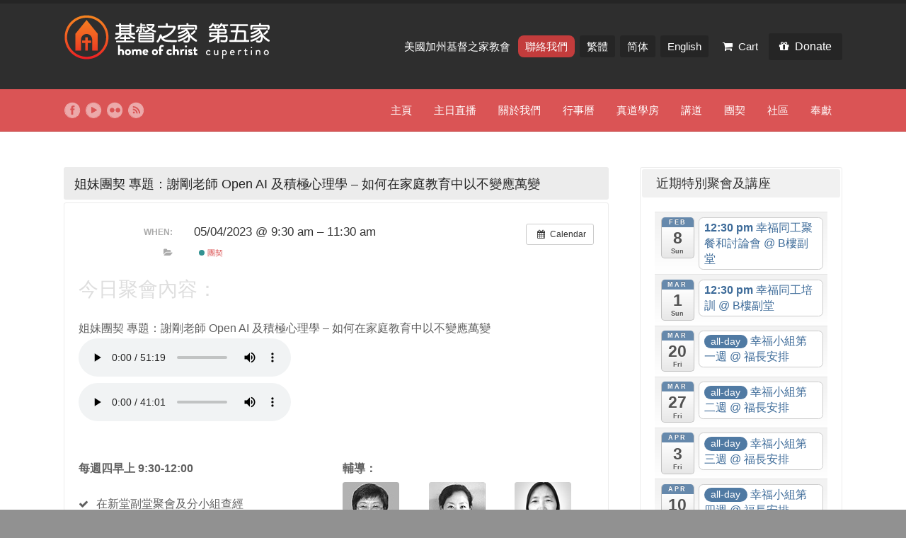

--- FILE ---
content_type: text/html; charset=UTF-8
request_url: https://hoc5.us/ch/event/20230504/?instance_id=53251
body_size: 20618
content:
<!DOCTYPE html>
<html lang="en">
<head>
<meta name="viewport" content="width=device-width, initial-scale=1, maximum-scale=1" />
<meta http-equiv="Content-Type" content="text/html; charset=UTF-8" />
<meta name="generator" content="WordPress 6.8.3" />
<title>姐妹團契 專題：謝剛老師 Open AI 及積極心理學 &#8211; 如何在家庭教育中以不變應萬變 &#8211; 基督之家第五家 Home of Christ 5</title>
<script type="text/template" id="freeze-table-template">
  <div class="frzTbl antiscroll-wrap frzTbl--scrolled-to-left-edge">
    <div class="frzTbl-scroll-overlay antiscroll-inner">
        <div class="frzTbl-scroll-overlay__inner"></div>
    </div>
    <div class="frzTbl-content-wrapper">

        <!-- sticky outer heading -->
        <div class="frzTbl-fixed-heading-wrapper-outer">          
          <div class="frzTbl-fixed-heading-wrapper">
            <div class="frzTbl-fixed-heading-wrapper__inner">
              {{heading}}
            </div>    
          </div>
        </div>

        <!-- column shadows -->
        <div class="frzTbl-frozen-columns-wrapper">
          <!-- left -->
          <div class="frzTbl-frozen-columns-wrapper__columns frzTbl-frozen-columns-wrapper__columns--left {{hide-left-column}}"></div>
          <!-- right -->            
          <div class="frzTbl-frozen-columns-wrapper__columns frzTbl-frozen-columns-wrapper__columns--right {{hide-right-column}}"></div>
        </div>

        <!-- table -->
        <div class="frzTbl-table-wrapper">
          <div class="frzTbl-table-wrapper__inner">
            <div class="frzTbl-table-placeholder"></div>
          </div>
        </div>

    </div>
  </div>
</script><script type="text/template" id="tmpl-wcpt-product-form-loading-modal">
  <div class="wcpt-modal wcpt-product-form-loading-modal" data-wcpt-product-id="{{{ data.product_id }}}">
    <div class="wcpt-modal-content">
      <div class="wcpt-close-modal">
        <!-- close 'x' icon svg -->
        <span class="wcpt-icon wcpt-icon-x wcpt-close-modal-icon">
          <svg xmlns="http://www.w3.org/2000/svg" width="24" height="24" viewBox="0 0 24 24" fill="none" stroke="currentColor" stroke-width="2" stroke-linecap="round" stroke-linejoin="round" class="feather feather-x"><line x1="18" y1="6" x2="6" y2="18"></line><line x1="6" y1="6" x2="18" y2="18"></line>
          </svg>
        </span>
      </div>
      <span class="wcpt-product-form-loading-text">
        <i class="wcpt-ajax-badge">
          <!-- ajax loading icon svg -->
          <svg xmlns="http://www.w3.org/2000/svg" width="24" height="24" viewBox="0 0 24 24" fill="none" stroke="currentColor" stroke-width="2" stroke-linecap="round" stroke-linejoin="round" class="feather feather-loader" color="#384047">
            <line x1="12" y1="2" x2="12" y2="6"></line><line x1="12" y1="18" x2="12" y2="22"></line><line x1="4.93" y1="4.93" x2="7.76" y2="7.76"></line><line x1="16.24" y1="16.24" x2="19.07" y2="19.07"></line><line x1="2" y1="12" x2="6" y2="12"></line><line x1="18" y1="12" x2="22" y2="12"></line><line x1="4.93" y1="19.07" x2="7.76" y2="16.24"></line><line x1="16.24" y1="7.76" x2="19.07" y2="4.93"></line>
          </svg>
        </i>

        Loading&hellip;      </span>
    </div>
  </div>
</script>
<script type="text/template" id="tmpl-wcpt-cart-checkbox-trigger">
	<div 
		class="wcpt-cart-checkbox-trigger"
		data-wcpt-redirect-url=""
	>
		<style media="screen">
	@media(min-width:1200px){
		.wcpt-cart-checkbox-trigger {
			display: inline-block;
					}
	}
	@media(max-width:1100px){
		.wcpt-cart-checkbox-trigger {
			display: inline-block;
		}
	}

	.wcpt-cart-checkbox-trigger {
		background-color : #4CAF50; border-color : rgba(0, 0, 0, .1); color : rgba(255, 255, 255); 	}

</style>
		<span 
      class="wcpt-icon wcpt-icon-shopping-bag wcpt-cart-checkbox-trigger__shopping-icon "    ><svg xmlns="http://www.w3.org/2000/svg" width="24" height="24" viewBox="0 0 24 24" fill="none" stroke="currentColor" stroke-width="2" stroke-linecap="round" stroke-linejoin="round" class="feather feather-shopping-bag"><path d="M6 2L3 6v14a2 2 0 0 0 2 2h14a2 2 0 0 0 2-2V6l-3-4z"></path><line x1="3" y1="6" x2="21" y2="6"></line><path d="M16 10a4 4 0 0 1-8 0"></path></svg></span>		<span class="wcpt-cart-checkbox-trigger__text">Add selected (<span class="wcpt-total-selected"></span>) to cart</span>
		<span class="wcpt-cart-checkbox-trigger__close">✕</span>
	</div>
</script><meta name='robots' content='max-image-preview:large' />
	<style>img:is([sizes="auto" i], [sizes^="auto," i]) { contain-intrinsic-size: 3000px 1500px }</style>
	<link rel='dns-prefetch' href='//fonts.googleapis.com' />
<link rel="alternate" type="application/rss+xml" title="基督之家第五家 Home of Christ 5 &raquo; Feed" href="https://hoc5.us/ch/feed/" />
<link rel="alternate" type="application/rss+xml" title="基督之家第五家 Home of Christ 5 &raquo; Comments Feed" href="https://hoc5.us/ch/comments/feed/" />
<script type="text/javascript">
/* <![CDATA[ */
window._wpemojiSettings = {"baseUrl":"https:\/\/s.w.org\/images\/core\/emoji\/16.0.1\/72x72\/","ext":".png","svgUrl":"https:\/\/s.w.org\/images\/core\/emoji\/16.0.1\/svg\/","svgExt":".svg","source":{"concatemoji":"https:\/\/hoc5.us\/ch\/wp-includes\/js\/wp-emoji-release.min.js?ver=6.8.3"}};
/*! This file is auto-generated */
!function(s,n){var o,i,e;function c(e){try{var t={supportTests:e,timestamp:(new Date).valueOf()};sessionStorage.setItem(o,JSON.stringify(t))}catch(e){}}function p(e,t,n){e.clearRect(0,0,e.canvas.width,e.canvas.height),e.fillText(t,0,0);var t=new Uint32Array(e.getImageData(0,0,e.canvas.width,e.canvas.height).data),a=(e.clearRect(0,0,e.canvas.width,e.canvas.height),e.fillText(n,0,0),new Uint32Array(e.getImageData(0,0,e.canvas.width,e.canvas.height).data));return t.every(function(e,t){return e===a[t]})}function u(e,t){e.clearRect(0,0,e.canvas.width,e.canvas.height),e.fillText(t,0,0);for(var n=e.getImageData(16,16,1,1),a=0;a<n.data.length;a++)if(0!==n.data[a])return!1;return!0}function f(e,t,n,a){switch(t){case"flag":return n(e,"\ud83c\udff3\ufe0f\u200d\u26a7\ufe0f","\ud83c\udff3\ufe0f\u200b\u26a7\ufe0f")?!1:!n(e,"\ud83c\udde8\ud83c\uddf6","\ud83c\udde8\u200b\ud83c\uddf6")&&!n(e,"\ud83c\udff4\udb40\udc67\udb40\udc62\udb40\udc65\udb40\udc6e\udb40\udc67\udb40\udc7f","\ud83c\udff4\u200b\udb40\udc67\u200b\udb40\udc62\u200b\udb40\udc65\u200b\udb40\udc6e\u200b\udb40\udc67\u200b\udb40\udc7f");case"emoji":return!a(e,"\ud83e\udedf")}return!1}function g(e,t,n,a){var r="undefined"!=typeof WorkerGlobalScope&&self instanceof WorkerGlobalScope?new OffscreenCanvas(300,150):s.createElement("canvas"),o=r.getContext("2d",{willReadFrequently:!0}),i=(o.textBaseline="top",o.font="600 32px Arial",{});return e.forEach(function(e){i[e]=t(o,e,n,a)}),i}function t(e){var t=s.createElement("script");t.src=e,t.defer=!0,s.head.appendChild(t)}"undefined"!=typeof Promise&&(o="wpEmojiSettingsSupports",i=["flag","emoji"],n.supports={everything:!0,everythingExceptFlag:!0},e=new Promise(function(e){s.addEventListener("DOMContentLoaded",e,{once:!0})}),new Promise(function(t){var n=function(){try{var e=JSON.parse(sessionStorage.getItem(o));if("object"==typeof e&&"number"==typeof e.timestamp&&(new Date).valueOf()<e.timestamp+604800&&"object"==typeof e.supportTests)return e.supportTests}catch(e){}return null}();if(!n){if("undefined"!=typeof Worker&&"undefined"!=typeof OffscreenCanvas&&"undefined"!=typeof URL&&URL.createObjectURL&&"undefined"!=typeof Blob)try{var e="postMessage("+g.toString()+"("+[JSON.stringify(i),f.toString(),p.toString(),u.toString()].join(",")+"));",a=new Blob([e],{type:"text/javascript"}),r=new Worker(URL.createObjectURL(a),{name:"wpTestEmojiSupports"});return void(r.onmessage=function(e){c(n=e.data),r.terminate(),t(n)})}catch(e){}c(n=g(i,f,p,u))}t(n)}).then(function(e){for(var t in e)n.supports[t]=e[t],n.supports.everything=n.supports.everything&&n.supports[t],"flag"!==t&&(n.supports.everythingExceptFlag=n.supports.everythingExceptFlag&&n.supports[t]);n.supports.everythingExceptFlag=n.supports.everythingExceptFlag&&!n.supports.flag,n.DOMReady=!1,n.readyCallback=function(){n.DOMReady=!0}}).then(function(){return e}).then(function(){var e;n.supports.everything||(n.readyCallback(),(e=n.source||{}).concatemoji?t(e.concatemoji):e.wpemoji&&e.twemoji&&(t(e.twemoji),t(e.wpemoji)))}))}((window,document),window._wpemojiSettings);
/* ]]> */
</script>
<link rel='stylesheet' id='ai1ec_style-css' href='//hoc5.us/ch/wp-content/plugins/all-in-one-event-calendar/cache/0387dbe4_ai1ec_parsed_css.css?ver=3.0.0' type='text/css' media='all' />
<style id='wp-emoji-styles-inline-css' type='text/css'>

	img.wp-smiley, img.emoji {
		display: inline !important;
		border: none !important;
		box-shadow: none !important;
		height: 1em !important;
		width: 1em !important;
		margin: 0 0.07em !important;
		vertical-align: -0.1em !important;
		background: none !important;
		padding: 0 !important;
	}
</style>
<link rel='stylesheet' id='ns-style-remove-related-css-css' href='https://hoc5.us/ch/wp-content/plugins/ns-remove-related-products-for-woocommerce//css/style_remove.css?ver=6.8.3' type='text/css' media='all' />
<link rel='stylesheet' id='antiscroll-css' href='https://hoc5.us/ch/wp-content/plugins/wc-product-table-lite/assets/antiscroll/css.min.css?ver=4.6.2' type='text/css' media='all' />
<link rel='stylesheet' id='freeze_table-css' href='https://hoc5.us/ch/wp-content/plugins/wc-product-table-lite/assets/freeze_table_v2/css.min.css?ver=4.6.2' type='text/css' media='all' />
<link rel='stylesheet' id='wc-photoswipe-css' href='https://hoc5.us/ch/wp-content/plugins/woocommerce/assets/css/photoswipe/photoswipe.min.css?ver=4.6.2' type='text/css' media='all' />
<link rel='stylesheet' id='wc-photoswipe-default-skin-css' href='https://hoc5.us/ch/wp-content/plugins/woocommerce/assets/css/photoswipe/default-skin/default-skin.min.css?ver=4.6.2' type='text/css' media='all' />
<link rel='stylesheet' id='multirange-css' href='https://hoc5.us/ch/wp-content/plugins/wc-product-table-lite/assets/multirange/css.min.css?ver=4.6.2' type='text/css' media='all' />
<link rel='stylesheet' id='wcpt-css' href='https://hoc5.us/ch/wp-content/plugins/wc-product-table-lite/assets/css.min.css?ver=4.6.2' type='text/css' media='all' />
<style id='wcpt-inline-css' type='text/css'>

    .mejs-button>button {
      background: transparent url(https://hoc5.us/ch/wp-includes/js/mediaelement/mejs-controls.svg) !important;
    }
    .mejs-mute>button {
      background-position: -60px 0 !important;
    }    
    .mejs-unmute>button {
      background-position: -40px 0 !important;
    }    
    .mejs-pause>button {
      background-position: -20px 0 !important;
    }    
  
</style>
<link rel='stylesheet' id='mediaelement-css' href='https://hoc5.us/ch/wp-includes/js/mediaelement/mediaelementplayer-legacy.min.css?ver=4.2.17' type='text/css' media='all' />
<link rel='stylesheet' id='wp-mediaelement-css' href='https://hoc5.us/ch/wp-includes/js/mediaelement/wp-mediaelement.min.css?ver=6.8.3' type='text/css' media='all' />
<style id='woocommerce-inline-inline-css' type='text/css'>
.woocommerce form .form-row .required { visibility: visible; }
</style>
<link rel='stylesheet' id='swm-church-sc-global-css' href='https://hoc5.us/ch/wp-content/plugins/swm-church-shortcodes/css/global.css?ver=2.01' type='text/css' media='all' />
<link rel='stylesheet' id='swm-church-sc-shortcodes-css' href='https://hoc5.us/ch/wp-content/plugins/swm-church-shortcodes/css/church-shortcodes.css?ver=2.01' type='text/css' media='all' />
<link rel='stylesheet' id='wqpmb-style-css' href='https://hoc5.us/ch/wp-content/plugins/wc-quantity-plus-minus-button/assets/css/style.css?ver=1.0.0' type='text/css' media='all' />
<link rel='stylesheet' id='swm-tribe-events-css' href='https://hoc5.us/ch/wp-content/themes/spiritual/tribe-events/tribe-events.css?ver=1.0' type='text/css' media='all' />
<link rel='stylesheet' id='swm-plugin-fix-css' href='https://hoc5.us/ch/wp-content/themes/spiritual/css/plugin-fix.css?ver=6.8.3' type='text/css' media='all' />
<link rel='stylesheet' id='swm-google-fonts-css' href='https://fonts.googleapis.com/css?family=Noto+Sans:400%7CNoto+Sans:500%7CNoto+Sans:500&#038;subset=latin,latin-ext' type='text/css' media='all' />
<link rel='stylesheet' id='swm-font-icons-css' href='https://hoc5.us/ch/wp-content/themes/spiritual/fonts/font-awesome.css?ver=1.0' type='text/css' media='all' />
<link rel='stylesheet' id='swm-global-css' href='https://hoc5.us/ch/wp-content/themes/spiritual/css/global.css?ver=1.0' type='text/css' media='all' />
<link rel='stylesheet' id='swm-mediaplayer-css' href='https://hoc5.us/ch/wp-content/themes/spiritual/css/player/media-player.css?ver=1.0' type='text/css' media='all' />
<link rel='stylesheet' id='swm-main-css-css' href='https://hoc5.us/ch/wp-content/themes/spiritual/style.css?ver=1.0' type='text/css' media='all' />
<link rel='stylesheet' id='swm-prettyphoto-css' href='https://hoc5.us/ch/wp-content/themes/spiritual/js/prettyPhoto/css/prettyPhoto.css?ver=1.0' type='text/css' media='all' />
<link rel='stylesheet' id='swm-layout-css' href='https://hoc5.us/ch/wp-content/themes/spiritual/css/layout.css?ver=1.0' type='text/css' media='all' />
<link rel='stylesheet' id='swm-woocommerce-css' href='https://hoc5.us/ch/wp-content/themes/spiritual/css/swm-woocommerce.css?ver=1.0' type='text/css' media='all' />
<link rel='stylesheet' id='swm-responsive-css' href='https://hoc5.us/ch/wp-content/themes/spiritual/css/responsive.css?ver=1.0' type='text/css' media='all' />
<link rel='stylesheet' id='swm-retina-css' href='https://hoc5.us/ch/wp-content/themes/spiritual/css/retina.css?ver=1.0' type='text/css' media='all' />
<link rel='stylesheet' id='swm-custom-css' href='https://hoc5.us/ch/wp-content/themes/spiritual/custom.css?ver=1.0' type='text/css' media='all' />
<link rel='stylesheet' id='spiritual-child-theme-style-css' href='https://hoc5.us/ch/wp-content/themes/spiritual-child-theme/style.css?ver=6.8.3' type='text/css' media='all' />
<script type="text/template" id="tmpl-variation-template">
	<div class="woocommerce-variation-description">{{{ data.variation.variation_description }}}</div>
	<div class="woocommerce-variation-price">{{{ data.variation.price_html }}}</div>
	<div class="woocommerce-variation-availability">{{{ data.variation.availability_html }}}</div>
</script>
<script type="text/template" id="tmpl-unavailable-variation-template">
	<p role="alert">Sorry, this product is unavailable. Please choose a different combination.</p>
</script>
<script type="text/javascript" src="https://hoc5.us/ch/?ai1ec_render_js=event.js&amp;is_backend=false&amp;ver=3.0.0" id="ai1ec_requirejs-js"></script>
<script type="text/javascript" src="https://hoc5.us/ch/wp-content/plugins/svg-support/vendor/DOMPurify/DOMPurify.min.js?ver=2.5.8" id="bodhi-dompurify-library-js"></script>
<script type="text/javascript" src="https://hoc5.us/ch/wp-includes/js/jquery/jquery.min.js?ver=3.7.1" id="jquery-core-js"></script>
<script type="text/javascript" src="https://hoc5.us/ch/wp-includes/js/jquery/jquery-migrate.min.js?ver=3.4.1" id="jquery-migrate-js"></script>
<script type="text/javascript" src="//hoc5.us/ch/wp-content/plugins/revslider/sr6/assets/js/rbtools.min.js?ver=6.7.29" async id="tp-tools-js"></script>
<script type="text/javascript" src="//hoc5.us/ch/wp-content/plugins/revslider/sr6/assets/js/rs6.min.js?ver=6.7.29" async id="revmin-js"></script>
<script type="text/javascript" id="bodhi_svg_inline-js-extra">
/* <![CDATA[ */
var svgSettings = {"skipNested":""};
/* ]]> */
</script>
<script type="text/javascript" src="https://hoc5.us/ch/wp-content/plugins/svg-support/js/min/svgs-inline-min.js" id="bodhi_svg_inline-js"></script>
<script type="text/javascript" id="bodhi_svg_inline-js-after">
/* <![CDATA[ */
cssTarget={"Bodhi":"img.style-svg","ForceInlineSVG":"style-svg"};ForceInlineSVGActive="false";frontSanitizationEnabled="on";
/* ]]> */
</script>
<script type="text/javascript" src="https://hoc5.us/ch/wp-includes/js/underscore.min.js?ver=1.13.7" id="underscore-js"></script>
<script type="text/javascript" id="wp-util-js-extra">
/* <![CDATA[ */
var _wpUtilSettings = {"ajax":{"url":"\/ch\/wp-admin\/admin-ajax.php"}};
/* ]]> */
</script>
<script type="text/javascript" src="https://hoc5.us/ch/wp-includes/js/wp-util.min.js?ver=6.8.3" id="wp-util-js"></script>
<script type="text/javascript" id="wc-add-to-cart-js-extra">
/* <![CDATA[ */
var wc_add_to_cart_params = {"ajax_url":"\/ch\/wp-admin\/admin-ajax.php","wc_ajax_url":"\/ch\/?wc-ajax=%%endpoint%%","i18n_view_cart":"View cart","cart_url":"https:\/\/hoc5.us\/ch\/cart\/","is_cart":"","cart_redirect_after_add":"yes"};
/* ]]> */
</script>
<script type="text/javascript" src="https://hoc5.us/ch/wp-content/plugins/woocommerce/assets/js/frontend/add-to-cart.min.js?ver=10.4.3" id="wc-add-to-cart-js" defer="defer" data-wp-strategy="defer"></script>
<script type="text/javascript" id="wc-add-to-cart-variation-js-extra">
/* <![CDATA[ */
var wc_add_to_cart_variation_params = {"wc_ajax_url":"\/ch\/?wc-ajax=%%endpoint%%","i18n_no_matching_variations_text":"Sorry, no products matched your selection. Please choose a different combination.","i18n_make_a_selection_text":"Please select some product options before adding this product to your cart.","i18n_unavailable_text":"Sorry, this product is unavailable. Please choose a different combination.","i18n_reset_alert_text":"Your selection has been reset. Please select some product options before adding this product to your cart."};
/* ]]> */
</script>
<script type="text/javascript" src="https://hoc5.us/ch/wp-content/plugins/woocommerce/assets/js/frontend/add-to-cart-variation.min.js?ver=10.4.3" id="wc-add-to-cart-variation-js" defer="defer" data-wp-strategy="defer"></script>
<script type="text/javascript" src="https://hoc5.us/ch/wp-content/plugins/woocommerce/assets/js/jquery-blockui/jquery.blockUI.min.js?ver=2.7.0-wc.10.4.3" id="wc-jquery-blockui-js" defer="defer" data-wp-strategy="defer"></script>
<script type="text/javascript" src="https://hoc5.us/ch/wp-content/plugins/woocommerce/assets/js/js-cookie/js.cookie.min.js?ver=2.1.4-wc.10.4.3" id="wc-js-cookie-js" defer="defer" data-wp-strategy="defer"></script>
<script type="text/javascript" id="woocommerce-js-extra">
/* <![CDATA[ */
var woocommerce_params = {"ajax_url":"\/ch\/wp-admin\/admin-ajax.php","wc_ajax_url":"\/ch\/?wc-ajax=%%endpoint%%","i18n_password_show":"Show password","i18n_password_hide":"Hide password"};
/* ]]> */
</script>
<script type="text/javascript" src="https://hoc5.us/ch/wp-content/plugins/woocommerce/assets/js/frontend/woocommerce.min.js?ver=10.4.3" id="woocommerce-js" defer="defer" data-wp-strategy="defer"></script>
<script type="text/javascript" id="WCPAY_ASSETS-js-extra">
/* <![CDATA[ */
var wcpayAssets = {"url":"https:\/\/hoc5.us\/ch\/wp-content\/plugins\/woocommerce-payments\/dist\/"};
/* ]]> */
</script>
<script type="text/javascript" src="https://hoc5.us/ch/wp-content/themes/spiritual/js/modernizer.js?ver=6.8.3" id="swm-modernizer-js"></script>
<link rel="https://api.w.org/" href="https://hoc5.us/ch/wp-json/" /><link rel="EditURI" type="application/rsd+xml" title="RSD" href="https://hoc5.us/ch/xmlrpc.php?rsd" />
<meta name="generator" content="WordPress 6.8.3" />
<meta name="generator" content="WooCommerce 10.4.3" />
<link rel="canonical" href="https://hoc5.us/ch/event/20230504/" />
<link rel='shortlink' href='https://hoc5.us/ch/?p=11856' />
<link rel="alternate" title="oEmbed (JSON)" type="application/json+oembed" href="https://hoc5.us/ch/wp-json/oembed/1.0/embed?url=https%3A%2F%2Fhoc5.us%2Fch%2Fevent%2F20230504%2F" />
<link rel="alternate" title="oEmbed (XML)" type="text/xml+oembed" href="https://hoc5.us/ch/wp-json/oembed/1.0/embed?url=https%3A%2F%2Fhoc5.us%2Fch%2Fevent%2F20230504%2F&#038;format=xml" />
<meta property="og:url" content="https://hoc5.us/ch/ch/event/20230504/?instance_id=53251" />
<meta property="og:title" content="姐妹團契 專題：謝剛老師 Open AI 及積極心理學 - 如何在家庭教育中以不變應萬變 (2023-05-04)" />
<meta property="og:type" content="article" />
<meta property="og:description" content="今日聚會內容： 姐妹團契 專題：謝剛老師 Open AI 及積極心理學 &amp;#8211; 如何在家庭教育中以不變應萬變     每週四早上 9:30-12:00   						 在新堂副堂聚會及分小組查經 適合不同年齡的姐妹參加 有查經, 有專題, 有分享, 有活" />
<meta property="og:image" content="" />
<meta name="twitter:card" content="summary" />
<meta name="twitter:title" content="姐妹團契 專題：謝剛老師 Open AI 及積極心理學 - 如何在家庭教育中以不變應萬變 (2023-05-04)" />
<meta name="twitter:description" content="今日聚會內容： 姐妹團契 專題：謝剛老師 Open AI 及積極心理學 &amp;#8211; 如何在家庭教育中以不變應萬變     每週四早上 9:30-12:00   						 在新堂副堂聚會及分小組查經 適合不同年齡的姐妹參加 有查經, 有專題, 有分享, 有活" />
<meta name="twitter:image" content="" />
<style type="text/css" media="all">
body {
    --swm-primary-skin-color:#da5455;
    --swm-primary-skin-text-color:#ffffff;
    --swm-secondary-skin-color:#9b2222;
    --swm-secondary-skin-text-color:#ffffff;
    --swm-content-color:#606060;
}body { font-family:"MS Sans Serif"; font-weight:regular;background-color: #919191; font-size:16px; color:#606060; }
.swm_site_loader { background:#ffffff; }
.swm_loader span { border:4px solid #e6e6e6;  border-top: 4px solid #da5455; }.swm_archives_page a,.search-list a,.swm_portfolio_title_section a,.swm_portfolio_title_section,.swm_horizontal_menu li a,a.swm_text_color,.swm_text_color a,a.page-numbers,.pagination_menu a span,.pf_quote p.pf_quote_text a,.swm_breadcrumbs a,.swm_breadcrumbs a i,.swm_breadcrumbs i,.swm_search_meta ul li a,.woocommerce-MyAccount-navigation ul li a,.testimonials-bx-slider_two .owl-controls .owl-buttons i { color:#606060 }.te_venue_map_title,.swm_evt_title,.portfolio_title,.swm_donor_name span.swm_d_name,.swm_dot_heading,.swm_section_title,.swm_fancy_heading { font-family:Noto Sans } .swm_archives_page a:hover,.search-list a:hover,.icon_url a i.fa-link,a.swm_text_color:hover,.swm_sermons_title h2 a:hover,.swm_cause_title h2 a:hover,.woocommerce-MyAccount-navigation ul li a:hover,.testimonials-bx-slider_two .owl-controls .owl-buttons i:hover { color:#da5455}.swm_horizontal_menu li a.active,.swm_horizontal_menu li.current_page_item a,.swm_highlight_skin_color,.sf-menu ul li,.swm_cause_bar_out,.swm_sermons_item:hover .swm_sermons_date { background:#da5455;}.swm_horizontal_menu li a.active,.swm_horizontal_menu li.current_page_item a { border-color:#da5455;}::selection {color:#fff; background:#da5455; }::-moz-selection { color:#fff;background:#da5455; }.swm_text_color a:hover,.swm_portfolio_box .project_title a:hover { color:#9b2222}#swm_page_container {  }a,.primary_color a,.author_title h4 span,.swm_portfolio_title_section a:hover { color: #da5455 }a:hover,.primary_color a:hover,.icon_url a:hover i.fa-link { color:#9b2222}h1,h2,h3,h4,h5,h6,.pf_image_caption .img_title {font-family:"Noto Sans"; font-weight:500; font-style: normal;}h1 {font-size:28px; color:#222222;  }h2 {font-size:26px; color:#222222;  }h3 {font-size:22px; color:#222222;  }h4 {font-size:20px; color:#222222;  }h5 {font-size:18px; color:#222222;  }h6 {font-size:16px; color:#222222;  }.swm_logo_section_bg { background-color:#2e2e2e; }span.donate_btn a:hover { background:#da5455;}.swm_search_box form input.button,.search_section,.search_section.sbox_skin { background: #da5455; }.swm_search_box form input.button:hover { background: #9b2222; }.swm_blog_post .swm_post_title h2 a,.swm_blog_post .swm_post_title h2,.swm_blog_post .swm_post_title h1 a,.swm_blog_post .swm_post_title h1,.swm_blog_grid .swm_post_title h2 a,.swm_blog_grid .swm_post_title h2  {font-size:18px; color:#222222;  }.p_comment_arrow { border-color: transparent #9b2222 transparent transparent; }.swm_post_meta ul li a,.page-numbers span.dots {color:#606060;  }a.p_continue_reading,.swm_portfolio_text a.p_continue_reading { color:#da5455; }a:hover.p_continue_reading,.swm_post_meta ul li a:hover,.sidebar ul.menu > li ul li.current-menu-item > a,.sidebar .widget_nav_menu  ul li.current-menu-item > a,.sidebar .widget_nav_menu  ul li.current-menu-item:before,.sidebar .widget_categories ul li.current-cat > a,.sidebar .widget_categories ul li.current-cat:before,.widget_product_categories ul li.current-cat > a,.widget_product_categories ul li.current-cat:before,.swm_portfolio_text a.p_continue_reading:hover {color:#9b2222; }small.swm_pf_icon, .page-numbers.current, .page-numbers.current:hover,.next_prev_pagination a,#sidebar .tagcloud a:hover,.pagination_menu > span,.paginate-com span.current,.paginate-com a:hover,.swm_date_box, .swm_blog_post:hover .swm_post_title,.swm_blog_post:hover .swm_pf_ic,.swm_blog_grid:hover .swm_post_title,.sticky.swm_blog_post .swm_pf_ic {background:#da5455;}.p_comments,.next_prev_pagination a:hover {background:#9b2222;}small.post_arrow_shape { border-top: 20px solid #da5455;}.page-numbers.current, .page-numbers.current:hover,#sidebar .tagcloud a:hover,.pagination_menu > span,.paginate-com span.current,.paginate-com a:hover { border-color: #da5455;}.swm_top_menu_section { background-color: #da5455;  }.swm_woo_cart_menu a,ul.logo_section_list li a { font-size:15px; color:#ffffff;  }ul.top_nav > li > a  {font-size:17px; color:#ffffff;  }ul.top_nav > li > a  {font-family:"Noto Sans"; font-weight:500; font-style: normal;}.swm_heading_h1 h1,.swm_heading_h1 h1 a { color:#ffffff; font-size:40px; }.sidebar h2,.sidebar h3,.aboutme_widget .person_name {font-size:18px; color:#333333;  }.sidebar a { font-size:16px; color:#606060; ; }.sidebar a:hover,.sidebar ul li a:hover { color:#da5455;}.footer h2, .footer h3,.footer .aboutme_widget .person_name {font-size:18px; color:#ffffff;  }.swm_footer_bg { background:#383838 ; }.small_footer ul li a,.small_footer p {font-size:12px; color:#ffffff;  }.small_footer { background:#da5455;}.footer,.footer a,.footer .client_name_position h5,.footer .client_name_position span,.footer .sm_icons ul li a,.footer .sm_icons ul li a:hover,.footer .widget ul li a,.footer .widget.woocommerce ul li a,.footer ul.product_list_widget li ins,.footer ul.product_list_widget li span.amount,.footer .widget_shopping_cart_content span.amount,.footer .widget_layered_nav ul li.chosen a,.footer .widget_layered_nav_filters ul li a  { color:#cecece; }.swm_large_footer a:hover,.footer #wp-calendar tbody td a,.footer .tp_recent_tweets ul li a:hover,.footer ul.menu > li ul li.current-menu-item > a,.footer .widget_nav_menu  ul li.current-menu-item a,.footer .widget_nav_menu  ul li.current-menu-item:before,.footer .widget_categories ul li.current-cat > a,.footer .widget_categories ul li.current-cat:before,.footer .widget.woocommerce ul li.current-cat a,.footer .widget.woocommerce ul li.current-cat:before,.footer .widget ul li a:hover,.footer .recent_posts_square_posts ul li .grid_date a:hover { color:#da5455; }.footer { font-size:14px; }.footer #widget_search_form form input[type="text"] { color:#cecece; text-shadow:none; }.footer #widget_search_form form input[type="text"]::-webkit-input-placeholder { color:#cecece; opacity:.5; }.footer #widget_search_form form input[type="text"]::-moz-placeholder { color:#cecece; opacity:.5; }.footer #widget_search_form form input[type="text"]::-ms-placeholder { color:#cecece; opacity:.5; }.footer #widget_search_form form input[type="text"]::placeholder { color:#cecece; opacity:.5; }.footer #widget_search_form #searchform #s,.footer #widget_search_form #searchform input.button,.footer .aboutme_widget,.footer .aboutme_social,.footer .aboutme_widget .person_img,.footer .widget_product_categories ul li,.footer .widget.woocommerce ul li:first-child,.footer .widget_rss ul li,.footer .uc_events_widget ul li:first-child,.footer .uc_events_widget ul li:last-child,.footer .contact_info_list ul.ci_list li { border-color: #353535; }.footer .widget_meta ul li,.footer .widget_categories ul li,.footer .widget_pages ul li,.footer .widget_archive ul li,.footer .widget_recent_comments ul li,.footer .widget_recent_entries ul li,.footer .widget_nav_menu ul li,.footer .widget_meta ul li:before { border-color: #353535; }.footer .widget_categories ul li:before,.footer .widget_pages ul li:before,.footer .widget_archive ul li:before,.footer .widget_recent_comments ul li:before,.footer .widget_recent_entries ul li:before,.footer .widget_nav_menu ul li:before,.footer .widget.woocommerce ul li:before,.footer .widget_rss ul li:before { color: color:#cecece;; }.footer #widget_search_form #searchform input.button { color:#cecece; }.footer .input-text,.footer input[type="text"], .footer input[type="input"], .footer input[type="password"], .footer input[type="email"], .footer input[type="number"], .footer input[type="url"], .footer input[type="tel"], .footer input[type="search"], .footer textarea, .footer select,.footer #wp-calendar thead th,.footer #wp-calendar caption,.footer #wp-calendar tbody td,.footer #wp-calendar tbody td:hover { color:#cecece; border-color: #353535;}.footer input[type="text"]:focus, .footer input[type="password"]:focus, .footer input[type="email"]:focus, .footer input[type="number"]:focus, .footer input[type="url"]:focus, .footer input[type="tel"]:focus, .footer input[type="search"]:focus, .footer textarea:focus,footer #widget_search_form #searchform #s:focus { color:#cecece; border-color: #cecece;}#go_top_scroll {right:-100px;}.footer .testimonials-bx-slider .testimonial_box:before { border-color: #353535 transparent transparent #353535; }.footer .testimonials-bx-slider .testimonial_box:after { border-color: #191919 transparent transparent #191919; }.footer .testimonial_box { background:#191919; border-top: 1px solid #353535; } .footer select { background:#191919 url(https://hoc5.us/ch/wp-content/themes/spiritual/images/select2.png) no-repeat center right;  }.footer .bx-controls-direction { background:#383838 }.footer .testimonials-bx-slider .owl-controls .owl-buttons i,.footer .testimonial_box .fa-quote-left,.footer .recent_posts_tiny p,.footer .tp_recent_tweets ul li:before,.footer .tp_recent_tweets ul li a,.footer .recent_posts_square_posts ul li .grid_date i { color:#cecece;; }.footer .testimonial_box,footer .recent_posts_square_posts ul li,.footer .recent_posts_slider_excerpt { border-color:#353535; }.footer .contact_info,.footer .recent_posts_square_date a,.footer .recent_posts_square_date a:hover { border-color:#353535; background:#191919; }.footer ul li.cat-item a small,.footer #wp-calendar thead th,.footer #wp-calendar caption,.footer #wp-calendar tbody td,.footer .tagcloud a:hover,.footer .aboutme_social,.footer .tp_recent_tweets ul li:before,.footer .contact_info_list ul.ci_list li:before {  background:#191919 }.roundimg {margin:2px 6px 15px 0px; border-radius:40px; width:80px;}
 .widget_text a {color:#da5455; font-weight:bold;}
 .footer_widget a {color:#bbb; font-weight:bold;}
 .footer_widget a:hover {color:#fff; font-weight:bold;text-decoration:none;}

.form-table td, .form-table th{background-color:white;}

.input-text, input[type="text"], input[type="input"], input[type="password"], input[type="email"], input[type="number"], input[type="url"], input[type="tel"], input[type="search"], textarea, select {margin:1px 0 1px 0;}

 .no-hyphenation {
    white-space: nowrap;
  }
.engText {font-family: Calibri, Arial, sans-serif;}
.swm_post_meta {display:none;}

.textwidget {font-size:14px;}

.canceled {color:#ccc; text-decoration: line-through;}
.swm_breadcrumbs {
    float: left;
}

.sidebar ul.product_list_widget li {
    padding-left: 10px;
    padding-top: 0px;
    padding-bottom: 6px;
}
ul.product_list_widget li {
    margin: 0 0 6px 0;
}

ul.top_nav > li {
    padding: 20px 15px;
}
ul.top_nav > li >a {
font-family: "Noto Sans TC", "Microsoft JhengHei", sans-serif; font-size:15px;
}

.video-container {
    position:relative;
    padding-bottom:56.25%;
    padding-top:1px;
    height:0;
    overflow:hidden;
}

.video-container iframe, .video-container object, .video-container embed {
    position:absolute;
    top:0;
    left:0;
    width:100%;
    height:100%;
}


#classcolumn h5{margin:6px 0 2px 0; color:teal;font-weight:bold;}
#classcolumn h3{margin:0px 0 2px 0; color:teal;font-weight:bold;}
.smallbold {font-size:15px; color:maroon;}
.swm_sermons_title h2{font-size: 20px;}
#tightverse h3{margin-bottom:4px;}
#tightverse li {padding:0; margin-left: 5px;}
.engquote{font-family: Arial, sans-serif; font-size:12px;}
.graybox {border: 8px solid #f24f4f;  padding: 12px 2px 0px 2px;  border-radius: 10px; margin-bottom:20px; background-color:#ffffef;
text-align:center;
}
.radio-group input {
-moz-appearance: radio;
-webkit-appearance: radio;
appearance: radio;
}
 .engfont {font-family:  "Segoe UI", Arial, sans-serif;}

html, body, div, span, object, iframe, h1, h2, h3, h4, h5, h6, p, pre, a, em, font, img, blockquote, dl, dt, dd, ol, ul, li, fieldset, form, label, legend, caption, tbody, tfoot, thead {font-family:  'Noto Sans TC', Microsoft JhengHei, sans-serif;}

.weekDay {font-size:18px; padding-left:14px; color:teal;}

.cart .wc-pao-addon .form-row {margin:0px;}

.swm_container .variations td.label {white-space: nowrap;}


#moremargin .swm_container li {
  margin-left: 18em;
  padding: 2px 0px;
}



/*.single-product .product .summary { float:middle;  }

.single-product .product .images {display:none;}*/

#swm_page_container .tightlist li {padding: 0px;list-style-position: inside;}
#swm_page_container .tightlist2 li {padding: 0px;}
#swm_page_container .tightlist3 li {padding: 0px; font-size:16px; margin:10px 0 0 16px; font-weight:bold;}
#swm_page_container li .normtext {font-size:14px; font-weight:normal;margin-top:0px;}

#swm_page_container  .boldcell {font-size:16px;font-weight:bold; color:#666;}

.single-ai1ec_event  .about_author { display:none; }
.single-ai1ec_event .swm_date_box { display:none; }
.single-ai1ec_event .swm_post_date { display:none; }
.single-ai1ec_event .swm_date_box_on .swm_post_content { margin-left:0; }
.ai1ec-popup {display:none !important;}
h4 {color:#0b5c20; margin-bottom:5px;}

.content-area {padding:0 40px 0 40px;}

.swm_sermons_text li {padding-top:0px; padding-bottom:0px;}

ul.logo_section_list li:last-child a { background: rgba(0,0,0,0.2); padding:7px 10px; border-radius:3px; }
ul.logo_section_list li:last-child a:hover { background: #da5455 ; }

ul.logo_section_list li:nth-last-child(2) a { background: rgba(0,0,0,0.2); padding:7px 10px; border-radius:3px; }
ul.logo_section_list li:nth-last-child(2) a:hover { background: #da5455 ; }

ul.logo_section_list li:nth-last-child(3) a { background: rgba(0,0,0,0.2); padding:7px 10px; border-radius:3px; }
ul.logo_section_list li:nth-last-child(3) a:hover { background: #fa5a5a ; }

ul.logo_section_list li:nth-last-child(4) a { background:#c33c3c; padding:7px 10px; border-radius:8px; }
ul.logo_section_list li:nth-last-child(4) a:hover { background: #da5455 ; }

.swm_container .logo_section_menu ul li {
    padding: 0 0px 10px 7px;
    }
.swm_post_text .tighter ol li {
     padding: 0 0px 1px 7px;
    }

.rcorners1 {line-height:140%;}

.rcorners1 img {
  border-radius: 5px; float: left; margin-right: 9px;
max-width:80px;
}

.shopping_cart table tr td {background-color:white; border-top: 1px solid #ccc; }

.shopping_cart .wpspsc_cci_input {margin: 0 0 2px 0;}

.shopping_cart .wpspsc_cci_input_label {margin: 5px 0 0 0;}

.shopping_cart .wspsc_cart_item_thumb {line-height:44px;}

.shopping_cart .wspsc_cart_qty_td {vertical-align:center;}

.swm_sermons_text blockquote ol  {margin-left:0px; padding-left:0px;}
.swm_sermons_text p li {margin-left:0px; padding-left:0px;}

.familytbl table tr td 
{background-color:white;}

.aria-describedby {display:none !important;} 

.recent_sermons_sc .swm_sermons_img {
    max-width:100%; 
    max-height:100%;
}

.widget_shopping_cart_content {text-align:right;}

.swm_portfolio_menu li a {padding: 7px 8px;border: 1px solid rgba(0,0,0,0.5);}.swm_portfolio_menu li a { color:#606060 }.swm_portfolio_menu li a.active,.swm_portfolio_menu li a.active:hover,.swm_portfolio_menu li.current_page_item a { background:#da5455;  }.steps_with_circle ol li span,.projects_style1 a,.sm_icons ul li a,.sm_icons ul li a:hover,.recent_posts_square_title a { color:#606060 }.skin_color,.special_plan .pricing_title,.special_plan .swm_button,.client_position,.p_bar_skin_color .p_bar_bg,.swm_pagination li a.current,.swm_pagination li a:hover.current,a.swm_button.skin_color, button.swm_button.skin_color,input.swm_button[type="submit"],input[type="submit"], input[type="button"],input[type="reset"], a.button,button.button,#footer a.button,#footer button.button,[id*=give-form].give-display-modal button.give-btn.give-btn-modal,[id*=give-form].give-display-reveal button.give-btn-reveal { background:#da5455; }.footer .offer_icon,.swm_donor_amount { background:#da5455;  }.swm_pagination li a.current,.swm_pagination li a:hover.current, input.swm_button[type="submit"],input[type="submit"],input[type="button"],input[type="reset"],blockquote,ul#give-donation-level-button-wrap li button.give-default-level { border-color:#da5455; }input.skin_color:hover,a.skin_color:hover,input[type="submit"]:hover,button[type="submit"]:hover,.sidebar .widget_shopping_cart_content p.buttons a:hover,.swm_woo_cart_hover_menu p.buttons a:hover { border-color:#9b2222; background:#9b2222; opacity:1; }[id*=give-form].give-display-modal button.give-btn.give-btn-modal:hover,[id*=give-form].give-display-reveal button.give-btn-reveal:hover { background:#9b2222; border-color:#9b2222;}.recent_posts_full .swm_post_title a:hover,.recent_posts_full p.recent_post_read_more_link a:hover,.recent_posts_full .post_meta span a:hover,.recent_posts_square_content a:hover,.recent_posts_square_posts ul li .grid_date a:hover,.swm_promotion_box .title_text  { color:#9b2222; }.icon_url a i.fa-link,.recent_post_read_more_link a,blockquote .title_text,blockquote .title_text p,.recent_posts_full p.recent_post_read_more_link a,.footer .testimonials-bx-slider .owl-controls .owl-buttons i:hover,.swm-product-price-cart a.button:hover { color:#da5455; }.swm_special_offer,.swm_tabs ul.tab-nav li a:hover,.swm_tabs ul.tab-nav li.ui-tabs-selected a,.recent_posts_square_date span.d_year,.recent_posts_slider_excerpt span { background:#da5455;  }.toggle_box .ui-state-active,.toggle_box_accordion .ui-state-active,.toggle_box:hover .toggle_box_title,.toggle_box_accordion:hover .toggle_box_title_accordion { background:#da5455;  }.footer .aboutme_widget,.footer a.recent_posts_tiny_icon { background:#191919;  }.swm_donor_amount:before,.swm_donor_amount:after {  border-top-color: #da5455; border-bottom-color: #da5455; }.swm_tabs_container ul.tab-nav li.active,ul#give-donation-level-button-wrap li button.give-default-level { background:#da5455; color:#ffffff; }.swm_tabs_container ul.tab-nav li.active a,.swm_tabs_container ul.tab-nav li.active a i { color:#ffffff; }#lang_sel_footer,#wpml_credit_footer { background:#da5455; border-color:#da5455;}#lang_sel_footer ul li,#wpml_credit_footer,#lang_sel_footer ul li a,#wpml_credit_footer a { font-size:12px; color:#ffffff;   } .footer .widget #lang_sel_list ul li a { color:#cecece;   }.footer .widget #lang_sel_list ul li a:hover { color:#da5455; }.footer .widget #lang_sel_click ul li a { background-color:#191919; }.footer .widget #lang_sel_click a, .footer .widget #lang_sel_click a:visited,.footer .recent_work_widget ul li a img { color:#cecece; border-color:#353535; }.footer .widget #lang_sel_click ul li ul { background:#191919; border:1px solid #353535; }.swm_team_members img,[id*=give-form].give-display-modal button.give-btn.give-btn-modal,[id*=give-form].give-display-reveal button.give-btn-reveal { border-color:#da5455; }#lang_sel_footer ul li a { font-size: 11px; }.footer .give-form, .footer .give-error, .footer .give-warning, .footer ul#give-donation-level-button-wrap li button, .footer .give_error, .footer .give_success, .footer #give-recurring-form .give-tooltip, .footer form.give-form .give-tooltip, .footer form[id*=give-form] .give-tooltip, .footer form[id*=give-form] .give-required-indicator { color:#cecece; } .footer form[id*=give-form] .give-donation-amount #give-amount, .footer form[id*=give-form] .give-donation-amount #give-amount-text, .footer form[id*=give-form] .give-donation-amount .give-currency-symbol, .footer form[id*=give-form] #give-final-total-wrap .give-donation-total-label, .footer form[id*=give-form] #give-final-total-wrap .give-final-total-amount { background:#191919; color:#cecece; }.footer #give-recurring-form, .footer form.give-form, .footer form[id*=give-form], .footer form[id*=give-form] .give-donation-amount .give-currency-symbol, .footer ul#give-donation-level-button-wrap li button, .footer form[id*=give-form] .give-donation-amount .give-currency-symbol, .footer form[id*=give-form] .give-donation-amount .give-currency-symbol.give-currency-position-before, .footer #give-payment-mode-select, .footer #give_purchase_form_wrap, .footer form[id*=give-form] #give-final-total-wrap .give-donation-total-label, .footer form[id*=give-form] #give-final-total-wrap .give-final-total-amount, .footer form[id*=give-form] .give-donation-amount #give-amount, .footer form[id*=give-form] .give-donation-amount #give-amount-text  { border-color:#353535; }.footer .give_error,.footer .give_success { background:#191919; }.footer form[id*=give-form] .form-row input[type=text].required, .footer form[id*=give-form] .form-row input[type=email].required, .footer form[id*=give-form] input[type="text"], .footer form[id*=give-form] input[type="text"]:focus, .footer form[id*=give-form] input[type="email"], .footer form[id*=give-form] input[type="email"]:focus { background:#191919; color:#cecece; border-color:#353535; }span.onsale { background:#fb3131; color:#ffffff; }#reviews #comments ol.commentlist li .meta,.swm-woo-sort-order a { color:#606060; }p.price ins,p.price > span.amount,.single_variation span.price span.amount,table.group_table .price ins,.product_meta > span > a,a.reset_variations,.single_variation span ins,#comments p.noreviews a,table.cart td.product-name a,a.woocommerce-remove-coupon,.order-total span.amount,.woocommerce-info a,.woocommerce-message:before,p.lost_password a,p.form-row.terms a,td.product-name strong.product-quantity,.order_details li strong,td.product-name a,table.shop_table.order_details tfoot tr:last-child td,ul.product_list_widget li ins,ul.product_list_widget li span.amount,.widget_shopping_cart_content span.amount,.widget_layered_nav ul li.chosen a,.widget_layered_nav_filters ul li a,p.stars span a:focus, p.stars span a.active,.star-rating,p.stars span a:hover,.swm-product-details h3 a:hover,.swm-product-details h3 a:hover mark,.swm-featured-product-block.p_category:hover a h3,.swm-featured-product-block.p_category:hover a h3 mark,#reviews #comments ol.commentlist li .comment-text p.meta strong,.swm-featured-product-block span.amount,.swm-featured-product-block a.button.add_to_cart_button:hover { color:#da5455; }.cart-loading { background-color:#da5455; }nav.woocommerce-pagination span,p.demo_store,.woocommerce-pagination a:hover,.swm_woo_next_prev span a:hover,.swm_woo_cart_hover_menu p.buttons a { background: #da5455; }nav.woocommerce-pagination span,.swm_woo_next_prev span a:hover,.swm_woo_cart_hover_menu p.buttons a { border-color:#da5455; }.product .woocommerce-tabs ul.tabs li a:hover,.product .woocommerce-tabs ul.tabs li.active a { background:#da5455; }@media only screen and (max-width: 979px) { span.donate_btn a:hover { background: none; } span.donate_btn a { color:#222;}}@media only screen and (max-width: 767px) { .swm_heading_h1 { width:100%; background: #ececec; border-radius:0 0 3px 3px; height:auto; display:block; bottom:0px;  padding:12px 20px; position: relative; }
.swm_heading_h1 h1 a,.swm_heading_h1 h1 { font-size:16px; color:#222; line-height:normal; margin:0; padding:0; }}.search_section, ul li.footer_menu-setting-msg, .swm_horizontal_menu li a.active, .swm_horizontal_menu li a.active:hover, .swm_horizontal_menu li.current_page_item a, .swm_portfolio_menu li a.active, .swm_portfolio_menu li a.active:hover, .swm_portfolio_menu li.current_page_item a, .page-numbers span, .pagination_menu span, .paginate-com a, .paginate-com span.current, .page-numbers.current, .paginate-com span.current, .page-numbers.current:hover, .pagination_menu > span, .next_prev_pagination, .swm_container .next_prev_pagination a, .next_prev_pagination a, .swm_pagination li a.current, .swm_pagination li a:hover.current, .woocommerce-pagination span, .swm_woo_next_prev span a:hover:before, .product .woocommerce-tabs ul.tabs li a:hover, .product .woocommerce-tabs ul.tabs li.active a, .sidebar .widget_shopping_cart_content p.buttons a, a.add_to_cart_button, .cart-loading, .sidebar .tagcloud a:hover,.footer .tagcloud a:hover, .p_date a,.swm_container .p_date a, .swm_blog_post:hover .swm_post_title h2 a,.swm_blog_post:hover .swm_post_title h2, .swm_blog_post:hover .swm_post_title h1 a,.swm_blog_post:hover .swm_post_title h1, .swm_blog_grid:hover .swm_post_title h2 a,.swm_blog_grid:hover .swm_post_title h2, .swm_blog_post:hover .swm_post_title,.swm_blog_post:hover .swm_pf_ic, .swm_blog_grid:hover .swm_post_title, .sticky.swm_blog_post .swm_pf_ic, ul.tribe-events-sub-nav li a:hover, body.events-single ul.tribe-events-sub-nav li a:hover, #tribe-bar-form .tribe-bar-filters .tribe-bar-submit input[type=submit], .swm_te_single_meta ul li span.event_bar_icon, .tribe-events-meta-group .tribe-events-single-section-title, .swm_event_box:hover .swm_evt_date, .swm_event_box:hover .swm_evt_date_day, .swm_evt_date_year, .recent_posts_square_date span.d_year, .client_position, .special_plan .pricing_title .title_text, .special_plan .pricing_button a.skin_color, .swm_tabs ul.tab-nav li a:hover, .swm_tabs ul.tab-nav li.ui-tabs-selected a, .toggle_box:hover i,.toggle_box:hover span.title_text, .toggle_box_accordion:hover i, .toggle_box_accordion:hover span.title_text, .toggle_box_accordion .ui-state-active i, .toggle_box_accordion .ui-state-active span.title_text, .toggle_box .ui-state-active span i.openclose, .toggle_box_accordion .ui-state-active span i.openclose, .toggle_box:hover span i.openclose, .toggle_box_accordion:hover span i.openclose, .toggle_box .ui-state-active i, .toggle_box .ui-state-active span.title_text, .swm_dropcap.dark , .swm_special_offer, .swm_container .swm_special_offer a, .swm_container .swm_special_offer a:hover, .footer .offer_icon i, span.donate_btn a:hover, .swm_donor_amount, .skin_color, .special_plan .pricing_title, .p_bar_skin_color .p_bar_bg, a.swm_button.skin_color, .swm_search_box form input[type="submit"].button, .pricing_button a.swm_button, .special_plan .swm_button, button.swm_button.skin_color, input.swm_button[type="submit"], input[type="submit"], input[type="button"], input[type="reset"], a.button,button.button, #footer a.button, #footer button.button ul.tribe-events-sub-nav li a:hover, a.swm_button.skin_color:hover, input.skin_color:hover, a.skin_color:hover, input[type="submit"]:hover, button[type="submit"]:hover, .swm-product-price-cart a.button:hover, .sidebar .widget_shopping_cart_content p.buttons a:hover, .swm_woo_cart_hover_menu p.buttons a:hover, #tribe-bar-form .tribe-bar-filters .tribe-bar-submit input[type=submit]:hover,.swm_sermons_item:hover .swm_sermons_date,[id*=give-form].give-display-modal button.give-btn.give-btn-modal,[id*=give-form].give-display-reveal button.give-btn-reveal { color:#ffffff; }swm_donor_amount span { border-color:#ffffff; }.logo_image a img, logo_image img { width:300px;}</style>
	<noscript><style>.woocommerce-product-gallery{ opacity: 1 !important; }</style></noscript>
	<meta name="generator" content="Powered by Slider Revolution 6.7.29 - responsive, Mobile-Friendly Slider Plugin for WordPress with comfortable drag and drop interface." />
<link rel="icon" href="https://hoc5.us/ch/wp-content/uploads/2025/01/cropped-hoc5-logo-2025-32x32.png" sizes="32x32" />
<link rel="icon" href="https://hoc5.us/ch/wp-content/uploads/2025/01/cropped-hoc5-logo-2025-192x192.png" sizes="192x192" />
<link rel="apple-touch-icon" href="https://hoc5.us/ch/wp-content/uploads/2025/01/cropped-hoc5-logo-2025-180x180.png" />
<meta name="msapplication-TileImage" content="https://hoc5.us/ch/wp-content/uploads/2025/01/cropped-hoc5-logo-2025-270x270.png" />
<script>function setREVStartSize(e){
			//window.requestAnimationFrame(function() {
				window.RSIW = window.RSIW===undefined ? window.innerWidth : window.RSIW;
				window.RSIH = window.RSIH===undefined ? window.innerHeight : window.RSIH;
				try {
					var pw = document.getElementById(e.c).parentNode.offsetWidth,
						newh;
					pw = pw===0 || isNaN(pw) || (e.l=="fullwidth" || e.layout=="fullwidth") ? window.RSIW : pw;
					e.tabw = e.tabw===undefined ? 0 : parseInt(e.tabw);
					e.thumbw = e.thumbw===undefined ? 0 : parseInt(e.thumbw);
					e.tabh = e.tabh===undefined ? 0 : parseInt(e.tabh);
					e.thumbh = e.thumbh===undefined ? 0 : parseInt(e.thumbh);
					e.tabhide = e.tabhide===undefined ? 0 : parseInt(e.tabhide);
					e.thumbhide = e.thumbhide===undefined ? 0 : parseInt(e.thumbhide);
					e.mh = e.mh===undefined || e.mh=="" || e.mh==="auto" ? 0 : parseInt(e.mh,0);
					if(e.layout==="fullscreen" || e.l==="fullscreen")
						newh = Math.max(e.mh,window.RSIH);
					else{
						e.gw = Array.isArray(e.gw) ? e.gw : [e.gw];
						for (var i in e.rl) if (e.gw[i]===undefined || e.gw[i]===0) e.gw[i] = e.gw[i-1];
						e.gh = e.el===undefined || e.el==="" || (Array.isArray(e.el) && e.el.length==0)? e.gh : e.el;
						e.gh = Array.isArray(e.gh) ? e.gh : [e.gh];
						for (var i in e.rl) if (e.gh[i]===undefined || e.gh[i]===0) e.gh[i] = e.gh[i-1];
											
						var nl = new Array(e.rl.length),
							ix = 0,
							sl;
						e.tabw = e.tabhide>=pw ? 0 : e.tabw;
						e.thumbw = e.thumbhide>=pw ? 0 : e.thumbw;
						e.tabh = e.tabhide>=pw ? 0 : e.tabh;
						e.thumbh = e.thumbhide>=pw ? 0 : e.thumbh;
						for (var i in e.rl) nl[i] = e.rl[i]<window.RSIW ? 0 : e.rl[i];
						sl = nl[0];
						for (var i in nl) if (sl>nl[i] && nl[i]>0) { sl = nl[i]; ix=i;}
						var m = pw>(e.gw[ix]+e.tabw+e.thumbw) ? 1 : (pw-(e.tabw+e.thumbw)) / (e.gw[ix]);
						newh =  (e.gh[ix] * m) + (e.tabh + e.thumbh);
					}
					var el = document.getElementById(e.c);
					if (el!==null && el) el.style.height = newh+"px";
					el = document.getElementById(e.c+"_wrapper");
					if (el!==null && el) {
						el.style.height = newh+"px";
						el.style.display = "block";
					}
				} catch(e){
					console.log("Failure at Presize of Slider:" + e)
				}
			//});
		  };</script>
		<style type="text/css" id="wp-custom-css">
			/*
You can add your own CSS here.

Click the help icon above to learn more.
*/

#noshaderow td {background-color:white; text-align: center; border:1px solid #666;}

#noshaderow2 { border:2px solid #aaa; }

#noshaderow2 td {background-color:white; border:1px solid #ddd; font-size:15px; padding:5px 8px 3px 6px; line-height:140%;}

#noshaderow3 { border:2px solid #aaa; }

#noshaderow3 p  { margin:1px; }

#noshaderow3 td {border:1px solid #aaa; font-size:15px; padding:4px 8px 3px 6px; line-height:120%;}

#noshaderowEng td {border:1px solid #aaa; font-size:15px; padding:5px 8px 4px 6px; line-height:130%; font-family:calibri, san-serif;}

#noshaderow4 td {background-color:white; text-align: left; border:1px solid #bbb; padding:5px 1px 6px 6px;line-height:20px; vertical-align:middle;}

#noshaderow4 {border:2px solid gray;}

#noshaderow4 td strong {font-size: 15px; color: teal; font-weight:bold;}

#noshaderow5 {font-size:18px;}

#noshaderow5 td {background-color:white; text-align: right; border:1px solid #fff; padding:0 10px 10px 0;line-height:30px; vertical-align:top; font-weight:bold;}

#noshaderow5 input, textarea, select {
  box-sizing: border-box;
  border: 2px solid #ccc;
  -webkit-transition: 0.5s;
  transition: 0.5s;
  outline: none;
}



.tealtext {font-size:1.2rem; color:teal;}

.swm_portfolio_box .swm_portfolio_title_section span.subtexts {font-size:0.9rem;line-height:150%;}

.swm_portfolio_box .swm_portfolio_title_section span.portfolio_title {
  font-size: 1.2rem; font-weight:600;
}

* {
  box-sizing: border-box;
}

/* Create four equal columns that floats next to each other */
.column1 {
  float: left;
  width: 33%;
  padding: 1px 0 20px 0px;
}

/* Clear floats after the columns */
.row1:after {
  content: "";
  display: table;
  clear: both;
}

/* Responsive layout - makes a two column-layout instead of four columns */
@media screen and (max-width: 1100px) {
  .column1  {
    width: 50%;
  }
}

/* Responsive layout - makes the two columns stack on top of each other instead of next to each other */
@media screen and (max-width: 700px) {
  .column1  {
    width: 100%;
  }
}

span.staffbox {
  display: block;
  width: 100%;
	height: 80px;
  padding: 0px;
 
}






.swm_sermons_text blockquote ol  {margin-left:0px; padding-left:0px;}
.swm_sermons_text p li {margin-left:0px; padding-left:0px;}

.familytbl table tr td 
{background-color:white;}

.aria-describedby {display:none !important;} 		</style>
		</head>

<body class="wp-singular ai1ec_event-template-default single single-ai1ec_event postid-11856 wp-theme-spiritual wp-child-theme-spiritual-child-theme theme-spiritual woocommerce-no-js zh" id="page_body">


<div id="swm_main_container">
	<div class="swm_main_container_wrap">

		<div class="swm_logo_section_bg">
			<div class="logo_section_top_border"></div>
			<div class="swm_logo_section swm_container">
				<div class="logo_section">
					
<div class="logo_image">
    <a href="https://hoc5.us/ch">
        <img class="spiritual-std-logo" src="https://hoc5.us/ch/wp-content/uploads/2025/01/hoc5-logo-2025-300px3.png" alt="基督之家第五家 Home of Christ 5" data-retina="https://hoc5.us/ch/wp-content/uploads/2025/01/hoc5-logo-2025-600px3.png" />
    </a>
</div>					<div class="logo_section_toggle">
						<span class="logo_section_btn"><i class="fa fa-chevron-down"></i></span>
					</div>
					<div class="logo_section_menu">
						<ul id="menu-logo-section-navigation" class="logo_section_list"><li id="menu-item-11045" class="menu-item menu-item-type-custom menu-item-object-custom menu-item-11045"><a href="#">美國加州基督之家教會&nbsp;</a></li>
<li id="menu-item-5780" class="menu-item menu-item-type-post_type menu-item-object-page menu-item-5780"><a href="https://hoc5.us/ch/contact-us/">聯絡我們</a></li>
<li id="menu-item-3047" class="menu-item menu-item-type-custom menu-item-object-custom menu-item-3047"><a href="https://hoc5.us/ch/?variant=zh-tw"><!--WPCC_NC_START-->繁體<!--WPCC_NC_END--></a></li>
<li id="menu-item-3046" class="menu-item menu-item-type-custom menu-item-object-custom menu-item-3046"><a href="https://hoc5.us/ch/?variant=zh-hans"><!--WPCC_NC_START-->简体<!--WPCC_NC_END--></a></li>
<li id="menu-item-3044" class="menu-item menu-item-type-custom menu-item-object-custom menu-item-3044"><a href="https://hoc5.church">English</a></li>
</ul>
								<div class="main_hover_cart_menu">
			<div class="swm_woo_cart_menu">
				<a class="my-cart-link" href="https://hoc5.us/ch/cart/">
					<i class="fa fa-shopping-cart"></i>Cart				</a>
			</div>

			<div class="swm_woo_cart_hover_menu">
				<div class="widget_shopping_cart_content"></div>
			</div>
		</div>
										<span class="cart_responsive_link">
									<a href="https://hoc5.us/ch/cart/">
										<i class="fa fa-shopping-cart"></i>Cart									</a>
								</span>
							
						
							<span class="donate_btn"><a href="https://hoc5.us/ch/donate/"
							target="_blank" title=""><i class="fa fa-gift"></i>Donate</a></span>

						
					</div>
					<div class="clear"></div>
				</div>
			</div>
		</div>

		<div class="swm_top_menu_section ">
			<div class="swm_container">
				<div class="theme_social_icons">
					<ul>
										<li><a href="https://www.facebook.com/hoc5org"  target="_blank"  class="swm_facebook tipUp" title="Facebook"  ></a></li>
								<li><a href="https://www.youtube.com/channel/UCBa5fH2unJACiekaM92fsVA"  target="_blank"  class="swm_youtube tipUp" title="YouTube"  ></a></li>
								<li><a href="https://www.flickr.com/photos/136531048@N02?ytcheck=1"  target="_blank"  class="swm_flickr tipUp" title="Flickr"  ></a></li>
								<li><a href="https://hoc5.us/ch/hoc5-podcast/"  target="_blank"  class="swm_rss tipUp" title="RSS"  ></a></li>
									</ul>
				</div>
				<nav class="swm-top-menu mobile_menu">
				<span id="mobile_nav_button" class="BtnBlack "><i class="fa fa-list-ul"></i></span>
					<ul id="top_menu" class="top_nav"><li id="menu-item-491" class="menu-item menu-item-type-post_type menu-item-object-page menu-item-home menu-item-491"><a href="https://hoc5.us/ch/">主頁</a></li>
<li id="menu-item-7980" class="menu-item menu-item-type-post_type menu-item-object-page menu-item-7980"><a href="https://hoc5.us/ch/live/">主日直播</a></li>
<li id="menu-item-479" class="menu-item menu-item-type-post_type menu-item-object-page menu-item-has-children menu-item-479"><a href="https://hoc5.us/ch/about-us/">關於我們</a>
<ul class="sub-menu">
	<li id="menu-item-9084" class="menu-item menu-item-type-post_type menu-item-object-page menu-item-9084"><a href="https://hoc5.us/ch/contact-us/">聯絡我們  Contact Us</a></li>
</ul>
</li>
<li id="menu-item-8209" class="menu-item menu-item-type-post_type menu-item-object-page menu-item-8209"><a href="https://hoc5.us/ch/calendar/">行事曆</a></li>
<li id="menu-item-1166" class="menu-item menu-item-type-post_type menu-item-object-page menu-item-has-children menu-item-1166"><a href="https://hoc5.us/ch/bibleschool/">真道學房</a>
<ul class="sub-menu">
	<li id="menu-item-14092" class="menu-item menu-item-type-custom menu-item-object-custom menu-item-14092"><a href="https://hocdevotion.us/">每日QT靈修</a></li>
</ul>
</li>
<li id="menu-item-485" class="menu-item menu-item-type-post_type menu-item-object-page menu-item-485"><a href="https://hoc5.us/ch/sermons/">講道</a></li>
<li id="menu-item-635" class="menu-item menu-item-type-post_type menu-item-object-page menu-item-has-children menu-item-635"><a href="https://hoc5.us/ch/fellowships/">團契</a>
<ul class="sub-menu">
	<li id="menu-item-5841" class="menu-item menu-item-type-post_type menu-item-object-portfolio menu-item-5841"><a href="https://hoc5.us/ch/portfolios/greenolive/">青橄欖團契</a></li>
	<li id="menu-item-5842" class="menu-item menu-item-type-post_type menu-item-object-portfolio menu-item-5842"><a href="https://hoc5.us/ch/portfolios/sisters/">姐妹團契</a></li>
	<li id="menu-item-5840" class="menu-item menu-item-type-post_type menu-item-object-portfolio menu-item-5840"><a href="https://hoc5.us/ch/portfolios/students/">學生牧區</a></li>
	<li id="menu-item-6259" class="menu-item menu-item-type-post_type menu-item-object-portfolio menu-item-6259"><a href="https://hoc5.us/ch/portfolios/tongxing/">同行團契</a></li>
	<li id="menu-item-14379" class="menu-item menu-item-type-post_type menu-item-object-portfolio menu-item-14379"><a href="https://hoc5.us/ch/portfolios/covenant/">盟约團契<img src="https://hoc5.us/ch/images/new.png"/></a></li>
	<li id="menu-item-5838" class="menu-item menu-item-type-post_type menu-item-object-portfolio menu-item-5838"><a href="https://hoc5.us/ch/portfolios/young/">愛家團契</a></li>
	<li id="menu-item-5844" class="menu-item menu-item-type-post_type menu-item-object-portfolio menu-item-5844"><a href="https://hoc5.us/ch/portfolios/family/">家庭牧區</a></li>
	<li id="menu-item-5843" class="menu-item menu-item-type-post_type menu-item-object-portfolio menu-item-5843"><a href="https://hoc5.us/ch/portfolios/livingwater/">活水牧區</a></li>
	<li id="menu-item-5839" class="menu-item menu-item-type-post_type menu-item-object-portfolio menu-item-5839"><a href="https://hoc5.us/ch/portfolios/shenzhou/">神州牧區</a></li>
	<li id="menu-item-5845" class="menu-item menu-item-type-post_type menu-item-object-portfolio menu-item-5845"><a href="https://hoc5.us/ch/portfolios/livingstone/">活石團契</a></li>
	<li id="menu-item-7568" class="menu-item menu-item-type-post_type menu-item-object-portfolio menu-item-7568"><a href="https://hoc5.us/ch/portfolios/agape/">愛加倍團契</a></li>
</ul>
</li>
<li id="menu-item-4754" class="menu-item menu-item-type-post_type menu-item-object-page menu-item-has-children menu-item-4754"><a href="https://hoc5.us/ch/cs/">社區</a>
<ul class="sub-menu">
	<li id="menu-item-5897" class="menu-item menu-item-type-custom menu-item-object-custom menu-item-5897"><a href="https://hoc5.us/ch/cs/">講座、課程、特別聚會</a></li>
	<li id="menu-item-6274" class="menu-item menu-item-type-post_type menu-item-object-page menu-item-6274"><a href="https://hoc5.us/ch/mh/">精神健康事工</a></li>
	<li id="menu-item-6564" class="menu-item menu-item-type-custom menu-item-object-custom menu-item-6564"><a href="https://hoc5.us/ch/sm">司提反關懷事工</a></li>
	<li id="menu-item-3742" class="menu-item menu-item-type-post_type menu-item-object-page menu-item-3742"><a href="https://hoc5.us/ch/children/">兒童事工</a></li>
	<li id="menu-item-5865" class="menu-item menu-item-type-custom menu-item-object-custom menu-item-5865"><a href="https://p485.org">幼童軍485團</a></li>
	<li id="menu-item-5866" class="menu-item menu-item-type-custom menu-item-object-custom menu-item-5866"><a href="http://t485.org">童軍485團</a></li>
	<li id="menu-item-6916" class="menu-item menu-item-type-post_type menu-item-object-page menu-item-6916"><a href="https://hoc5.us/ch/store/">基督之家書房 Bookstore</a></li>
	<li id="menu-item-5782" class="menu-item menu-item-type-custom menu-item-object-custom menu-item-5782"><a href="http://nabiseminary.org">北聖神學院</a></li>
	<li id="menu-item-13351" class="menu-item menu-item-type-custom menu-item-object-custom menu-item-13351"><a href="https://hoc5.us/ch/hgbooks/">社區課程網上付費</a></li>
</ul>
</li>
<li id="menu-item-10648" class="menu-item menu-item-type-custom menu-item-object-custom menu-item-10648"><a href="https://hoc5.us/ch/donate/">奉獻</a></li>
</ul>				</nav>
				<div class="clear"></div>
			</div>
			<div class="topmenu_border"></div>
		</div>

		
<section class="title_header">
<div class="swm_headerImage " style="background-color:#333333;background-size: auto;  "  data-header-height="0" data-parallaxtest=""></div>

	
	<div class="swm_header_content" style="">	

		
	</div>	

		</section>
		<div class="clear"></div>

		<div id="swm_page_container">
	<div class="swm_container layout-sidebar-right" >
		<div class="swm_column swm_custom_two_third">

			<section><div id="blog-main-section" ><article class='swm-infinite-item-selector post-entry swm_blog_post post-11856 ai1ec_event type-ai1ec_event status-publish hentry events_categories-fs'  ><div class="swm_post_content"><div class="swm_post_title"><h1>姐妹團契 專題：謝剛老師 Open AI 及積極心理學 &#8211; 如何在家庭教育中以不變應萬變</h1></div><div class="swm_post_format"></div><div class="swm_post_summary primary_color"><div class="swm_post_text"><div class="timely ai1ec-single-event
	ai1ec-event-id-11856
	ai1ec-event-instance-id-53251
		">

<a id="ai1ec-event"></a>

<div class="ai1ec-actions">
	<div class="ai1ec-btn-group-vertical ai1ec-clearfix">
		<a class="ai1ec-calendar-link ai1ec-btn ai1ec-btn-default ai1ec-btn-sm
        ai1ec-tooltip-trigger "
    href="https://hoc5.us/ch/blog/"
    
    data-placement="left"
    title="View all events">
    <i class="ai1ec-fa ai1ec-fa-calendar ai1ec-fa-fw"></i>
    <span class="ai1ec-hidden-xs">Calendar</span>
</a>
	</div>

	<div class="ai1ec-btn-group-vertical ai1ec-clearfix">
					</div>

	</div>

			<div class="ai1ec-event-details ai1ec-clearfix">

	<div class="ai1ec-time ai1ec-row">
		<div class="ai1ec-field-label ai1ec-col-sm-3">When:</div>
		<div class="ai1ec-field-value ai1ec-col-sm-9 dt-duration">
			05/04/2023 @ 9:30 am – 11:30 am
								</div>
		<div class="ai1ec-hidden dt-start">2023-05-04T09:30:00-07:00</div>
		<div class="ai1ec-hidden dt-end">2023-05-04T11:30:00-07:00</div>
	</div>

	
	
	
	
			<div class="ai1ec-categories ai1ec-row">
			<div class="ai1ec-field-label ai1ec-col-sm-3 ai1ec-col-xs-1">
				<i class="ai1ec-fa ai1ec-fa-folder-open ai1ec-tooltip-trigger"
					title="Categories"></i>
			</div>
			<div class="ai1ec-field-value ai1ec-col-sm-9 ai1ec-col-xs-10">
				<a  class=" ai1ec-category ai1ec-term-id-83 p-category" href="https://hoc5.us/ch/blog/cat_ids~83/"><span class="ai1ec-color-swatch ai1ec-tooltip-trigger" style="background:#007777" title="團契"></span> 團契</a>
			</div>
		</div>
	
	
				
				
	</div>
			
	
</div>
<h1 style="color: #dedede">今日聚會內容：</h1>
<p>姐妹團契 專題：謝剛老師 Open AI 及積極心理學 &#8211; 如何在家庭教育中以不變應萬變<br />
<audio class="sermonAudio" src="http://hoc5.us/sisters/podcastgen/media/2023-05-04_specialtopic40.mp3" controls="controls"></audio><br />
<audio class="sermonAudio" src="http://hoc5.us/sisters/podcastgen/media/2023-05-04_specialtopic41.mp3" controls="controls"></audio><br />
<div class="swm_column swm_one_half first ">
<div class="clear"></div><hr class="swm_gap" style="margin:30px 0 0 0;">
<strong>每週四早上 9:30-12:00</strong></p>
<div class="clear"></div><hr class="swm_gap" style="margin:10px 0 0 0;">
<ul  class="the_icons" >
						
<li><i class="fa fa-check" style="color:#606060;"></i>在新堂副堂聚會及分小組查經</li>
<li><i class="fa fa-check" style="color:#606060;"></i>適合不同年齡的姐妹參加</li>
<li><i class="fa fa-check" style="color:#606060;"></i>有查經, 有專題, 有分享, 有活動</li>
<li><i class="fa fa-check" style="color:#606060;"></i>扎根神的話語, 注重禱告</li>
<li><i class="fa fa-check" style="color:#606060;"></i>小組深入主裡團契</li>
<li><i class="fa fa-check" style="color:#606060;"></i>傳揚福音</li>

					</ul><div class="clear"></div>
<p>歡迎您參加姐妹會，讓我們一起在主裡學習，成長，服事！</p>
<a  href="https://hoc5.us/ch/portfolios/sisters/" class=" swm_button   round medium shadow_none button_outline " style=" background:transparent; color:#333333; border-color:#73af0f;" target="_self"> <i class="fa fa-female"></i> 姐妹團契介紹 </a>
</div>
<div class="swm_column swm_one_half  ">
<div class="clear"></div><hr class="swm_gap" style="margin:30px 0 0 0;">
<strong>輔導：</strong><br />
<div class="swm_column swm_one_third first "><div   ><div class="image_lightbox image_left"><img decoding="async" alt="阮劉燕華師母" src="https://hoc5.us/ch/wp-content/uploads/2014/12/head-Mrs-Yuan-80px.jpg" class="" /></div></div>
<strong>阮劉燕華師母</strong> </div>
<div class="swm_column swm_one_third  "> <div   ><div class="image_lightbox image_left"><img decoding="async" alt="王盛紅艷師母" src="https://hoc5.us/ch/wp-content/uploads/2014/09/hongyen-80px.jpg" class="" /></div></div>
<strong>王盛紅艷師母</strong> </div>
<div class="swm_column swm_one_third  "><div   ><div class="image_lightbox image_left"><img decoding="async" alt="秦朝華姐妹" src="https://hoc5.us/ch/wp-content/uploads/2014/09/zhaohua2-80px.jpg" class="" /></div></div>
<strong>秦朝華姐妹</strong> </div>
<div class="clear"></div><hr class="swm_gap" style="margin:100px 0 0 0;">
</div>
<footer class="timely ai1ec-event-footer">
	</footer>
<div class="swm_post_content"></div><div class="swm_post_meta"><ul><li class="f_user"><a href="https://hoc5.us/ch/author/hoc5sister/">hoc5sister</a></li><li class="f_comment_o"><a href="https://hoc5.us/ch/event/20230504/">0 Comments</a></li></ul></div></div></div><div class="clear"></div><div class="clear"></div></div></article><div class="clear"></div></div><div class="clear"></div></section>


			<div class="clear"></div>

			<div class="clear"></div>
		</div>


		
<aside class="swm_column sidebar" id="sidebar">		
	<div id="ai1ec_agenda_widget-5" class="widget widget_ai1ec_agenda_widget"><div class="swm_widget_box"><div class="swm_widget_content">

	<h3>近期特別聚會及講座</h3><div class="clear"></div>

<style>
<!--

-->
</style>
<div class="timely ai1ec-agenda-widget-view ai1ec-clearfix">

			<div>
													<div class="ai1ec-date
					">
					<a class="ai1ec-date-title ai1ec-load-view"
						href="https&#x3A;&#x2F;&#x2F;hoc5.us&#x2F;ch&#x2F;blog&#x2F;action&#x7E;oneday&#x2F;exact_date&#x7E;2-8-2026&#x2F;">
						<div class="ai1ec-month">Feb</div>
						<div class="ai1ec-day">8</div>
						<div class="ai1ec-weekday">Sun</div>
											</a>
					<div class="ai1ec-date-events">
													 																					<div class="ai1ec-event
									ai1ec-event-id-14392
									ai1ec-event-instance-id-63422
									">

									<a href="https&#x3A;&#x2F;&#x2F;hoc5.us&#x2F;ch&#x2F;event&#x2F;hg-2026-a&#x2F;&#x3F;instance_id&#x3D;63422"
										class="ai1ec-popup-trigger ai1ec-load-event">
																					<span class="ai1ec-event-time">
												12:30 pm
											</span>
										
										<span class="ai1ec-event-title">
											幸福同工聚餐和討論會
																							<span class="ai1ec-event-location"
													>@ B樓副堂</span>
																					</span>
									</a>

									<div class="ai1ec-popover ai1ec-popup 
	ai1ec-event-instance-id-63422">

				<div class="ai1ec-color-swatches"><span class="ai1ec-color-swatch ai1ec-tooltip-trigger" style="background:#0000aa" title="特別聚會"></span></div>
	
	<span class="ai1ec-popup-title">
		<a href="https&#x3A;&#x2F;&#x2F;hoc5.us&#x2F;ch&#x2F;event&#x2F;hg-2026-a&#x2F;&#x3F;instance_id&#x3D;63422"
		   class="ai1ec-load-event"
			>幸福同工聚餐和討論會</a>
					<span class="ai1ec-event-location"
				>@ B樓副堂</span>
					</span>

	
	<div class="ai1ec-event-time">
					Feb 8 @ 12:30 pm – 2:00 pm
			</div>

	
			<div class="ai1ec-popup-excerpt">2月8日同工聚餐和討論會 邀請您參加2月8日，在新堂副堂舉行的同工聚餐和討論會，包括異象分享、回顧與展望，以及實際操作指南等內容，邀請參加過幸福小組的，以及願意更多了解幸福小組的新同工參加，在傳揚基督福音的過程中，一起經歷聖靈的工作和豐盛的祝福！ 幸福小組的主旨 幸福小組遵行聖經真理，在社區中傳遞主愛； 幸福門徒訓練是在福音戰場訓練門徒的平台； 幸福小組是一個人人傳福音的教會文化革新； 幸福小組使教會成為以佈道為導向的教會。 https://www.hoc5.us/hg/</div>
	
</div>

								</div>
							 						 					</div>
				</div>
							<div class="ai1ec-date
					">
					<a class="ai1ec-date-title ai1ec-load-view"
						href="https&#x3A;&#x2F;&#x2F;hoc5.us&#x2F;ch&#x2F;blog&#x2F;action&#x7E;oneday&#x2F;exact_date&#x7E;3-1-2026&#x2F;">
						<div class="ai1ec-month">Mar</div>
						<div class="ai1ec-day">1</div>
						<div class="ai1ec-weekday">Sun</div>
											</a>
					<div class="ai1ec-date-events">
													 																					<div class="ai1ec-event
									ai1ec-event-id-14396
									ai1ec-event-instance-id-63424
									">

									<a href="https&#x3A;&#x2F;&#x2F;hoc5.us&#x2F;ch&#x2F;event&#x2F;hg-2026-b&#x2F;&#x3F;instance_id&#x3D;63424"
										class="ai1ec-popup-trigger ai1ec-load-event">
																					<span class="ai1ec-event-time">
												12:30 pm
											</span>
										
										<span class="ai1ec-event-title">
											幸福同工培訓
																							<span class="ai1ec-event-location"
													>@ B樓副堂</span>
																					</span>
									</a>

									<div class="ai1ec-popover ai1ec-popup 
	ai1ec-event-instance-id-63424">

				<div class="ai1ec-color-swatches"><span class="ai1ec-color-swatch ai1ec-tooltip-trigger" style="background:#0000aa" title="特別聚會"></span></div>
	
	<span class="ai1ec-popup-title">
		<a href="https&#x3A;&#x2F;&#x2F;hoc5.us&#x2F;ch&#x2F;event&#x2F;hg-2026-b&#x2F;&#x3F;instance_id&#x3D;63424"
		   class="ai1ec-load-event"
			>幸福同工培訓</a>
					<span class="ai1ec-event-location"
				>@ B樓副堂</span>
					</span>

	
	<div class="ai1ec-event-time">
					Mar 1 @ 12:30 pm – 2:00 pm
			</div>

	
			<div class="ai1ec-popup-excerpt">3月1日同工培訓分享討論 邀請您參加3月1日，在新堂副堂舉行的同工培訓分享討論，包括異象分享、回顧與展望，以及實際操作指南等內容，邀請參加過幸福小組的，以及願意更多了解幸福小組的新同工參加，在傳揚基督福音的過程中，一起經歷聖靈的工作和豐盛的祝福！ 幸福小組的主旨 幸福小組遵行聖經真理，在社區中傳遞主愛； 幸福門徒訓練是在福音戰場訓練門徒的平台； 幸福小組是一個人人傳福音的教會文化革新； 幸福小組使教會成為以佈道為導向的教會。 https://www.hoc5.us/hg/</div>
	
</div>

								</div>
							 						 					</div>
				</div>
							<div class="ai1ec-date
					">
					<a class="ai1ec-date-title ai1ec-load-view"
						href="https&#x3A;&#x2F;&#x2F;hoc5.us&#x2F;ch&#x2F;blog&#x2F;action&#x7E;oneday&#x2F;exact_date&#x7E;3-20-2026&#x2F;">
						<div class="ai1ec-month">Mar</div>
						<div class="ai1ec-day">20</div>
						<div class="ai1ec-weekday">Fri</div>
											</a>
					<div class="ai1ec-date-events">
																					<div class="ai1ec-event
									ai1ec-event-id-14400
									ai1ec-event-instance-id-63426
									ai1ec-allday">

									<a href="https&#x3A;&#x2F;&#x2F;hoc5.us&#x2F;ch&#x2F;event&#x2F;hg-2026-1&#x2F;&#x3F;instance_id&#x3D;63426"
										class="ai1ec-popup-trigger ai1ec-load-event">
																					<span class="ai1ec-allday-badge">
												all-day
											</span>
										
										<span class="ai1ec-event-title">
											幸福小組第一週
																							<span class="ai1ec-event-location"
													>@ 福長安排</span>
																					</span>
									</a>

									<div class="ai1ec-popover ai1ec-popup 
	ai1ec-event-instance-id-63426">

				<div class="ai1ec-color-swatches"><span class="ai1ec-color-swatch ai1ec-tooltip-trigger" style="background:#0000aa" title="特別聚會"></span></div>
	
	<span class="ai1ec-popup-title">
		<a href="https&#x3A;&#x2F;&#x2F;hoc5.us&#x2F;ch&#x2F;event&#x2F;hg-2026-1&#x2F;&#x3F;instance_id&#x3D;63426"
		   class="ai1ec-load-event"
			>幸福小組第一週</a>
					<span class="ai1ec-event-location"
				>@ 福長安排</span>
					</span>

	
	<div class="ai1ec-event-time">
					Mar 20 – Mar 26 <span class="ai1ec-allday-badge">all-day</span>
			</div>

	
			<div class="ai1ec-popup-excerpt">幸福小組的主旨 幸福小組遵行聖經真理，在社區中傳遞主愛； 幸福門徒訓練是在福音戰場訓練門徒的平台； 幸福小組是一個人人傳福音的教會文化革新； 幸福小組使教會成為以佈道為導向的教會。 https://www.hoc5.us/hg/</div>
	
</div>

								</div>
							 													 						 					</div>
				</div>
							<div class="ai1ec-date
					">
					<a class="ai1ec-date-title ai1ec-load-view"
						href="https&#x3A;&#x2F;&#x2F;hoc5.us&#x2F;ch&#x2F;blog&#x2F;action&#x7E;oneday&#x2F;exact_date&#x7E;3-27-2026&#x2F;">
						<div class="ai1ec-month">Mar</div>
						<div class="ai1ec-day">27</div>
						<div class="ai1ec-weekday">Fri</div>
											</a>
					<div class="ai1ec-date-events">
																					<div class="ai1ec-event
									ai1ec-event-id-14404
									ai1ec-event-instance-id-63428
									ai1ec-allday">

									<a href="https&#x3A;&#x2F;&#x2F;hoc5.us&#x2F;ch&#x2F;event&#x2F;hg-2026-2&#x2F;&#x3F;instance_id&#x3D;63428"
										class="ai1ec-popup-trigger ai1ec-load-event">
																					<span class="ai1ec-allday-badge">
												all-day
											</span>
										
										<span class="ai1ec-event-title">
											幸福小組第二週
																							<span class="ai1ec-event-location"
													>@ 福長安排</span>
																					</span>
									</a>

									<div class="ai1ec-popover ai1ec-popup 
	ai1ec-event-instance-id-63428">

				<div class="ai1ec-color-swatches"><span class="ai1ec-color-swatch ai1ec-tooltip-trigger" style="background:#0000aa" title="特別聚會"></span></div>
	
	<span class="ai1ec-popup-title">
		<a href="https&#x3A;&#x2F;&#x2F;hoc5.us&#x2F;ch&#x2F;event&#x2F;hg-2026-2&#x2F;&#x3F;instance_id&#x3D;63428"
		   class="ai1ec-load-event"
			>幸福小組第二週</a>
					<span class="ai1ec-event-location"
				>@ 福長安排</span>
					</span>

	
	<div class="ai1ec-event-time">
					Mar 27 – Apr 2 <span class="ai1ec-allday-badge">all-day</span>
			</div>

	
			<div class="ai1ec-popup-excerpt">幸福小組的主旨 幸福小組遵行聖經真理，在社區中傳遞主愛； 幸福門徒訓練是在福音戰場訓練門徒的平台； 幸福小組是一個人人傳福音的教會文化革新； 幸福小組使教會成為以佈道為導向的教會。 https://www.hoc5.us/hg/</div>
	
</div>

								</div>
							 													 						 					</div>
				</div>
							<div class="ai1ec-date
					">
					<a class="ai1ec-date-title ai1ec-load-view"
						href="https&#x3A;&#x2F;&#x2F;hoc5.us&#x2F;ch&#x2F;blog&#x2F;action&#x7E;oneday&#x2F;exact_date&#x7E;4-3-2026&#x2F;">
						<div class="ai1ec-month">Apr</div>
						<div class="ai1ec-day">3</div>
						<div class="ai1ec-weekday">Fri</div>
											</a>
					<div class="ai1ec-date-events">
																					<div class="ai1ec-event
									ai1ec-event-id-14408
									ai1ec-event-instance-id-63430
									ai1ec-allday">

									<a href="https&#x3A;&#x2F;&#x2F;hoc5.us&#x2F;ch&#x2F;event&#x2F;hg-2026-3&#x2F;&#x3F;instance_id&#x3D;63430"
										class="ai1ec-popup-trigger ai1ec-load-event">
																					<span class="ai1ec-allday-badge">
												all-day
											</span>
										
										<span class="ai1ec-event-title">
											幸福小組第三週
																							<span class="ai1ec-event-location"
													>@ 福長安排</span>
																					</span>
									</a>

									<div class="ai1ec-popover ai1ec-popup 
	ai1ec-event-instance-id-63430">

				<div class="ai1ec-color-swatches"><span class="ai1ec-color-swatch ai1ec-tooltip-trigger" style="background:#0000aa" title="特別聚會"></span></div>
	
	<span class="ai1ec-popup-title">
		<a href="https&#x3A;&#x2F;&#x2F;hoc5.us&#x2F;ch&#x2F;event&#x2F;hg-2026-3&#x2F;&#x3F;instance_id&#x3D;63430"
		   class="ai1ec-load-event"
			>幸福小組第三週</a>
					<span class="ai1ec-event-location"
				>@ 福長安排</span>
					</span>

	
	<div class="ai1ec-event-time">
					Apr 3 – Apr 9 <span class="ai1ec-allday-badge">all-day</span>
			</div>

	
			<div class="ai1ec-popup-excerpt">幸福小組的主旨 幸福小組遵行聖經真理，在社區中傳遞主愛； 幸福門徒訓練是在福音戰場訓練門徒的平台； 幸福小組是一個人人傳福音的教會文化革新； 幸福小組使教會成為以佈道為導向的教會。 https://www.hoc5.us/hg/</div>
	
</div>

								</div>
							 													 						 					</div>
				</div>
							<div class="ai1ec-date
					">
					<a class="ai1ec-date-title ai1ec-load-view"
						href="https&#x3A;&#x2F;&#x2F;hoc5.us&#x2F;ch&#x2F;blog&#x2F;action&#x7E;oneday&#x2F;exact_date&#x7E;4-10-2026&#x2F;">
						<div class="ai1ec-month">Apr</div>
						<div class="ai1ec-day">10</div>
						<div class="ai1ec-weekday">Fri</div>
											</a>
					<div class="ai1ec-date-events">
																					<div class="ai1ec-event
									ai1ec-event-id-14412
									ai1ec-event-instance-id-63432
									ai1ec-allday">

									<a href="https&#x3A;&#x2F;&#x2F;hoc5.us&#x2F;ch&#x2F;event&#x2F;hg-2026-4&#x2F;&#x3F;instance_id&#x3D;63432"
										class="ai1ec-popup-trigger ai1ec-load-event">
																					<span class="ai1ec-allday-badge">
												all-day
											</span>
										
										<span class="ai1ec-event-title">
											幸福小組第四週
																							<span class="ai1ec-event-location"
													>@ 福長安排</span>
																					</span>
									</a>

									<div class="ai1ec-popover ai1ec-popup 
	ai1ec-event-instance-id-63432">

				<div class="ai1ec-color-swatches"><span class="ai1ec-color-swatch ai1ec-tooltip-trigger" style="background:#0000aa" title="特別聚會"></span></div>
	
	<span class="ai1ec-popup-title">
		<a href="https&#x3A;&#x2F;&#x2F;hoc5.us&#x2F;ch&#x2F;event&#x2F;hg-2026-4&#x2F;&#x3F;instance_id&#x3D;63432"
		   class="ai1ec-load-event"
			>幸福小組第四週</a>
					<span class="ai1ec-event-location"
				>@ 福長安排</span>
					</span>

	
	<div class="ai1ec-event-time">
					Apr 10 – Apr 16 <span class="ai1ec-allday-badge">all-day</span>
			</div>

	
			<div class="ai1ec-popup-excerpt">幸福小組的主旨 幸福小組遵行聖經真理，在社區中傳遞主愛； 幸福門徒訓練是在福音戰場訓練門徒的平台； 幸福小組是一個人人傳福音的教會文化革新； 幸福小組使教會成為以佈道為導向的教會。 https://www.hoc5.us/hg/</div>
	
</div>

								</div>
							 													 						 					</div>
				</div>
							<div class="ai1ec-date
					">
					<a class="ai1ec-date-title ai1ec-load-view"
						href="https&#x3A;&#x2F;&#x2F;hoc5.us&#x2F;ch&#x2F;blog&#x2F;action&#x7E;oneday&#x2F;exact_date&#x7E;4-17-2026&#x2F;">
						<div class="ai1ec-month">Apr</div>
						<div class="ai1ec-day">17</div>
						<div class="ai1ec-weekday">Fri</div>
											</a>
					<div class="ai1ec-date-events">
																					<div class="ai1ec-event
									ai1ec-event-id-14416
									ai1ec-event-instance-id-63434
									ai1ec-allday">

									<a href="https&#x3A;&#x2F;&#x2F;hoc5.us&#x2F;ch&#x2F;event&#x2F;hg-2026-5&#x2F;&#x3F;instance_id&#x3D;63434"
										class="ai1ec-popup-trigger ai1ec-load-event">
																					<span class="ai1ec-allday-badge">
												all-day
											</span>
										
										<span class="ai1ec-event-title">
											幸福小組第五週
																							<span class="ai1ec-event-location"
													>@ 福長安排</span>
																					</span>
									</a>

									<div class="ai1ec-popover ai1ec-popup 
	ai1ec-event-instance-id-63434">

				<div class="ai1ec-color-swatches"><span class="ai1ec-color-swatch ai1ec-tooltip-trigger" style="background:#0000aa" title="特別聚會"></span></div>
	
	<span class="ai1ec-popup-title">
		<a href="https&#x3A;&#x2F;&#x2F;hoc5.us&#x2F;ch&#x2F;event&#x2F;hg-2026-5&#x2F;&#x3F;instance_id&#x3D;63434"
		   class="ai1ec-load-event"
			>幸福小組第五週</a>
					<span class="ai1ec-event-location"
				>@ 福長安排</span>
					</span>

	
	<div class="ai1ec-event-time">
					Apr 17 – Apr 23 <span class="ai1ec-allday-badge">all-day</span>
			</div>

	
			<div class="ai1ec-popup-excerpt">幸福小組的主旨 幸福小組遵行聖經真理，在社區中傳遞主愛； 幸福門徒訓練是在福音戰場訓練門徒的平台； 幸福小組是一個人人傳福音的教會文化革新； 幸福小組使教會成為以佈道為導向的教會。 https://www.hoc5.us/hg/</div>
	
</div>

								</div>
							 													 						 					</div>
				</div>
							<div class="ai1ec-date
					">
					<a class="ai1ec-date-title ai1ec-load-view"
						href="https&#x3A;&#x2F;&#x2F;hoc5.us&#x2F;ch&#x2F;blog&#x2F;action&#x7E;oneday&#x2F;exact_date&#x7E;4-24-2026&#x2F;">
						<div class="ai1ec-month">Apr</div>
						<div class="ai1ec-day">24</div>
						<div class="ai1ec-weekday">Fri</div>
											</a>
					<div class="ai1ec-date-events">
																					<div class="ai1ec-event
									ai1ec-event-id-14420
									ai1ec-event-instance-id-63436
									ai1ec-allday">

									<a href="https&#x3A;&#x2F;&#x2F;hoc5.us&#x2F;ch&#x2F;event&#x2F;hg-2026-6&#x2F;&#x3F;instance_id&#x3D;63436"
										class="ai1ec-popup-trigger ai1ec-load-event">
																					<span class="ai1ec-allday-badge">
												all-day
											</span>
										
										<span class="ai1ec-event-title">
											幸福小組第六週
																							<span class="ai1ec-event-location"
													>@ 福長安排</span>
																					</span>
									</a>

									<div class="ai1ec-popover ai1ec-popup 
	ai1ec-event-instance-id-63436">

				<div class="ai1ec-color-swatches"><span class="ai1ec-color-swatch ai1ec-tooltip-trigger" style="background:#0000aa" title="特別聚會"></span></div>
	
	<span class="ai1ec-popup-title">
		<a href="https&#x3A;&#x2F;&#x2F;hoc5.us&#x2F;ch&#x2F;event&#x2F;hg-2026-6&#x2F;&#x3F;instance_id&#x3D;63436"
		   class="ai1ec-load-event"
			>幸福小組第六週</a>
					<span class="ai1ec-event-location"
				>@ 福長安排</span>
					</span>

	
	<div class="ai1ec-event-time">
					Apr 24 – Apr 30 <span class="ai1ec-allday-badge">all-day</span>
			</div>

	
			<div class="ai1ec-popup-excerpt">幸福小組的主旨 幸福小組遵行聖經真理，在社區中傳遞主愛； 幸福門徒訓練是在福音戰場訓練門徒的平台； 幸福小組是一個人人傳福音的教會文化革新； 幸福小組使教會成為以佈道為導向的教會。 https://www.hoc5.us/hg/</div>
	
</div>

								</div>
							 													 						 					</div>
				</div>
							<div class="ai1ec-date
					">
					<a class="ai1ec-date-title ai1ec-load-view"
						href="https&#x3A;&#x2F;&#x2F;hoc5.us&#x2F;ch&#x2F;blog&#x2F;action&#x7E;oneday&#x2F;exact_date&#x7E;5-1-2026&#x2F;">
						<div class="ai1ec-month">May</div>
						<div class="ai1ec-day">1</div>
						<div class="ai1ec-weekday">Fri</div>
											</a>
					<div class="ai1ec-date-events">
																					<div class="ai1ec-event
									ai1ec-event-id-14424
									ai1ec-event-instance-id-63438
									ai1ec-allday">

									<a href="https&#x3A;&#x2F;&#x2F;hoc5.us&#x2F;ch&#x2F;event&#x2F;hg-2026-7&#x2F;&#x3F;instance_id&#x3D;63438"
										class="ai1ec-popup-trigger ai1ec-load-event">
																					<span class="ai1ec-allday-badge">
												all-day
											</span>
										
										<span class="ai1ec-event-title">
											幸福小組第七週
																							<span class="ai1ec-event-location"
													>@ 福長安排</span>
																					</span>
									</a>

									<div class="ai1ec-popover ai1ec-popup 
	ai1ec-event-instance-id-63438">

				<div class="ai1ec-color-swatches"><span class="ai1ec-color-swatch ai1ec-tooltip-trigger" style="background:#0000aa" title="特別聚會"></span></div>
	
	<span class="ai1ec-popup-title">
		<a href="https&#x3A;&#x2F;&#x2F;hoc5.us&#x2F;ch&#x2F;event&#x2F;hg-2026-7&#x2F;&#x3F;instance_id&#x3D;63438"
		   class="ai1ec-load-event"
			>幸福小組第七週</a>
					<span class="ai1ec-event-location"
				>@ 福長安排</span>
					</span>

	
	<div class="ai1ec-event-time">
					May 1 – May 7 <span class="ai1ec-allday-badge">all-day</span>
			</div>

	
			<div class="ai1ec-popup-excerpt">幸福小組的主旨 幸福小組遵行聖經真理，在社區中傳遞主愛； 幸福門徒訓練是在福音戰場訓練門徒的平台； 幸福小組是一個人人傳福音的教會文化革新； 幸福小組使教會成為以佈道為導向的教會。 https://www.hoc5.us/hg/</div>
	
</div>

								</div>
							 													 						 					</div>
				</div>
							<div class="ai1ec-date
					">
					<a class="ai1ec-date-title ai1ec-load-view"
						href="https&#x3A;&#x2F;&#x2F;hoc5.us&#x2F;ch&#x2F;blog&#x2F;action&#x7E;oneday&#x2F;exact_date&#x7E;5-8-2026&#x2F;">
						<div class="ai1ec-month">May</div>
						<div class="ai1ec-day">8</div>
						<div class="ai1ec-weekday">Fri</div>
											</a>
					<div class="ai1ec-date-events">
																					<div class="ai1ec-event
									ai1ec-event-id-14428
									ai1ec-event-instance-id-63440
									ai1ec-allday">

									<a href="https&#x3A;&#x2F;&#x2F;hoc5.us&#x2F;ch&#x2F;event&#x2F;hg-2026-8&#x2F;&#x3F;instance_id&#x3D;63440"
										class="ai1ec-popup-trigger ai1ec-load-event">
																					<span class="ai1ec-allday-badge">
												all-day
											</span>
										
										<span class="ai1ec-event-title">
											幸福小組第八週
																							<span class="ai1ec-event-location"
													>@ 福長安排</span>
																					</span>
									</a>

									<div class="ai1ec-popover ai1ec-popup 
	ai1ec-event-instance-id-63440">

				<div class="ai1ec-color-swatches"><span class="ai1ec-color-swatch ai1ec-tooltip-trigger" style="background:#0000aa" title="特別聚會"></span></div>
	
	<span class="ai1ec-popup-title">
		<a href="https&#x3A;&#x2F;&#x2F;hoc5.us&#x2F;ch&#x2F;event&#x2F;hg-2026-8&#x2F;&#x3F;instance_id&#x3D;63440"
		   class="ai1ec-load-event"
			>幸福小組第八週</a>
					<span class="ai1ec-event-location"
				>@ 福長安排</span>
					</span>

	
	<div class="ai1ec-event-time">
					May 8 – May 14 <span class="ai1ec-allday-badge">all-day</span>
			</div>

	
			<div class="ai1ec-popup-excerpt">幸福小組的主旨 幸福小組遵行聖經真理，在社區中傳遞主愛； 幸福門徒訓練是在福音戰場訓練門徒的平台； 幸福小組是一個人人傳福音的教會文化革新； 幸福小組使教會成為以佈道為導向的教會。 https://www.hoc5.us/hg/</div>
	
</div>

								</div>
							 													 						 					</div>
				</div>
			 		</div>
	 
	 
</div>



<div class="clear"></div></div></div></div><div id="custom_html-34" class="widget_text widget widget_custom_html"><div class="widget_text swm_widget_box"><div class="widget_text swm_widget_content"><div class="textwidget custom-html-widget"><!--各個講座内容純屬講員個人觀點，與本教會宗旨及立場無關。<br>The views and opinions expressed in the following video are those of the guest speakers and do not necessarily reflect the official policy or position of the Home of Christ Church.--></div><div class="clear"></div></div></div></div>		
	<div class="clear"></div>
</aside>
	</div>			<div class="clear"></div>
		</div> <!-- #swm_main_container -->
		<div class="clear"></div>

		
		<footer class="footer" id="footer">
			<div class="swm_footer_border"></div>
			<div class="swm_footer_bg">

				<div class="swm_container">

					
							<div class="small_footer  ">

								<div class="small_footer_content">

									<div class="swm_container">
										<div class="footer_left">
											<p>© Copyright 2025, Home of Christ Church in Cupertino, all rights reserved.</p>
										</div>

										<div class="footer_right">
											<ul id="footer-menu" class=""><li id="menu-item-1196" class="menu-item menu-item-type-custom menu-item-object-custom menu-item-1196"><a href="https://hoc5.us/ch/wp-admin">Log In</a></li>
<li id="menu-item-807" class="menu-item menu-item-type-post_type menu-item-object-page menu-item-807"><a href="https://hoc5.us/ch/office/">Office Only</a></li>
<li id="menu-item-715" class="menu-item menu-item-type-post_type menu-item-object-page menu-item-715"><a href="https://hoc5.us/ch/contact-us/">Contact Us</a></li>
<li id="menu-item-912" class="menu-item menu-item-type-custom menu-item-object-custom menu-item-912"><a href="https://hoc5.us/ch/?variant=zh-tw">繁體中文</a></li>
<li id="menu-item-913" class="menu-item menu-item-type-custom menu-item-object-custom menu-item-913"><a href="https://hoc5.us/ch/?variant=zh-hans">简体中文</a></li>
</ul>										</div>
										<div class="clear"></div>
									</div>
								</div>
								<div class="clear"></div>

							</div>	<!-- .small_footer -->
							
					<div class="swm_large_footer"><div class='swm_column swm_one_fourth first'><div id="custom_html-39" class="widget_text widget widget_custom_html"><div class="widget_text footer_widget"><div class="widget_text swm_widget_content"><div class="textwidget custom-html-widget"><a    href="#" target="_self"><i class="fa   fa-arrow-circle-right size_small " style="  color:#606060; margin:4px;"></i></a><a href="https://www.youtube.com/user/avhoc5">HOC5 YouTube 頻道</a><br>

<a    href="#" target="_self"><i class="fa   fa-arrow-circle-right size_small " style="  color:#606060; margin:4px;"></i></a><a href="https://www.facebook.com/hoc5org">HOC5 Facebook 臉書</a><br>

<a    href="#" target="_self"><i class="fa   fa-arrow-circle-right size_small " style="  color:#606060; margin:4px;"></i></a><a href="https://hoc5.us/ch/store/">教會書房</a>

<br>
<a    href="#" target="_self"><i class="fa   fa-arrow-circle-right size_small " style="  color:#606060; margin:4px;"></i></a><a href="https://hoc5.us/hg">基督之家幸福小組網站</a>
</div><div class="clear"></div></div></div></div></div><div class='swm_column swm_one_fourth '><div id="custom_html-4" class="widget_text widget widget_custom_html"><div class="widget_text footer_widget"><div class="widget_text swm_widget_content"><div class="textwidget custom-html-widget"><a    href="#" target="_self"><i class="fa   fa-arrow-circle-right size_small " style="  color:#606060; margin:4px;"></i></a><a href="https://hoc5.church">HOC5 English Site</a><br>
<a    href="#" target="_self"><i class="fa   fa-arrow-circle-right size_small " style="  color:#606060; margin:4px;"></i></a><a href="https://hocdevotion.org">讀經靈修網站</a><br>
<a    href="#" target="_self"><i class="fa   fa-arrow-circle-right size_small " style="  color:#606060; margin:4px;"></i></a><a href="http://letsfollowjesus.org/">跟隨耶穌靈修計劃</a><br>
<a    href="#" target="_self"><i class="fa   fa-arrow-circle-right size_small " style="  color:#606060; margin:4px;"></i></a><a href="https://hoc5.us/docs">文件中心</a></div><div class="clear"></div></div></div></div></div><div class='swm_column swm_one_fourth '><div id="custom_html-5" class="widget_text widget widget_custom_html"><div class="widget_text footer_widget"><div class="widget_text swm_widget_content"><div class="textwidget custom-html-widget"><a    href="#" target="_self"><i class="fa   fa-arrow-circle-right size_small " style="  color:#606060; margin:4px;"></i></a><a href="https://hoc5.us/ch/choir/">詩班</a><br>
<a    href="#" target="_self"><i class="fa   fa-arrow-circle-right size_small " style="  color:#606060; margin:4px;"></i></a><a href="https://hoc5.us/ch/mh/">精神健康事工</a><br><a    href="#" target="_self"><i class="fa   fa-arrow-circle-right size_small " style="  color:#606060; margin:4px;"></i></a><a href="https://hoc5.us/ch/sm">司提反事工 Stephen Ministry</a><br>
<!--[swm_icon icon_name="fa-arrow-circle-right"]<a href="https://hoc5.us/ch/choir/">五家詩班</a><br>-->
<a    href="#" target="_self"><i class="fa   fa-arrow-circle-right size_small " style="  color:#606060; margin:4px;"></i></a><a href="https://hoc5.us/ch/bible/">崇拜投影版聖經</a>
</div><div class="clear"></div></div></div></div></div><div class='swm_column swm_one_fourth '><div id="custom_html-6" class="widget_text widget widget_custom_html"><div class="widget_text footer_widget"><div class="widget_text swm_widget_content"><div class="textwidget custom-html-widget"><a    href="#" target="_self"><i class="fa   fa-arrow-circle-right size_small " style="  color:#606060; margin:4px;"></i></a><a href="https://nabiseminary.org">北聖神學院 (NABI)</a><br>
<a    href="#" target="_self"><i class="fa   fa-arrow-circle-right size_small " style="  color:#606060; margin:4px;"></i></a><a href="https://t485.org">BSA 童軍 Troop 485 (Boys)</a><br>
<a    href="#" target="_self"><i class="fa   fa-arrow-circle-right size_small " style="  color:#606060; margin:4px;"></i></a><a href="https://sites.google.com/view/t2485/home">BSA 童軍 Troop 2485 (Girls)</a><br>
<a    href="#" target="_self"><i class="fa   fa-arrow-circle-right size_small " style="  color:#606060; margin:4px;"></i></a><a href="https://p485.org">BSA 幼童軍 Pack 485 (1-5年級)</a></div><div class="clear"></div></div></div></div></div><div class="clear"></div></div>
				</div>

				<div class="clear"></div>
			</div> <!-- .swm_footer_bg -->
		</footer>

		
		<a id="go_top_scroll"><i class="fa fa-angle-up"></i></a></div>
</div> <!-- .swm_main_container -->


		<script>
			window.RS_MODULES = window.RS_MODULES || {};
			window.RS_MODULES.modules = window.RS_MODULES.modules || {};
			window.RS_MODULES.waiting = window.RS_MODULES.waiting || [];
			window.RS_MODULES.defered = false;
			window.RS_MODULES.moduleWaiting = window.RS_MODULES.moduleWaiting || {};
			window.RS_MODULES.type = 'compiled';
		</script>
		<script type="speculationrules">
{"prefetch":[{"source":"document","where":{"and":[{"href_matches":"\/ch\/*"},{"not":{"href_matches":["\/ch\/wp-*.php","\/ch\/wp-admin\/*","\/ch\/wp-content\/uploads\/*","\/ch\/wp-content\/*","\/ch\/wp-content\/plugins\/*","\/ch\/wp-content\/themes\/spiritual-child-theme\/*","\/ch\/wp-content\/themes\/spiritual\/*","\/ch\/*\\?(.+)","\/ch\/cart\/*","\/ch\/checkout\/*","\/ch\/my-account\/*"]}},{"not":{"selector_matches":"a[rel~=\"nofollow\"]"}},{"not":{"selector_matches":".no-prefetch, .no-prefetch a"}}]},"eagerness":"conservative"}]}
</script>

<div id="photoswipe-fullscreen-dialog" class="pswp" tabindex="-1" role="dialog" aria-modal="true" aria-hidden="true" aria-label="Full screen image">
	<div class="pswp__bg"></div>
	<div class="pswp__scroll-wrap">
		<div class="pswp__container">
			<div class="pswp__item"></div>
			<div class="pswp__item"></div>
			<div class="pswp__item"></div>
		</div>
		<div class="pswp__ui pswp__ui--hidden">
			<div class="pswp__top-bar">
				<div class="pswp__counter"></div>
				<button class="pswp__button pswp__button--zoom" aria-label="Zoom in/out"></button>
				<button class="pswp__button pswp__button--fs" aria-label="Toggle fullscreen"></button>
				<button class="pswp__button pswp__button--share" aria-label="Share"></button>
				<button class="pswp__button pswp__button--close" aria-label="Close (Esc)"></button>
				<div class="pswp__preloader">
					<div class="pswp__preloader__icn">
						<div class="pswp__preloader__cut">
							<div class="pswp__preloader__donut"></div>
						</div>
					</div>
				</div>
			</div>
			<div class="pswp__share-modal pswp__share-modal--hidden pswp__single-tap">
				<div class="pswp__share-tooltip"></div>
			</div>
			<button class="pswp__button pswp__button--arrow--left" aria-label="Previous (arrow left)"></button>
			<button class="pswp__button pswp__button--arrow--right" aria-label="Next (arrow right)"></button>
			<div class="pswp__caption">
				<div class="pswp__caption__center"></div>
			</div>
		</div>
	</div>
</div>
	<script type='text/javascript'>
		(function () {
			var c = document.body.className;
			c = c.replace(/woocommerce-no-js/, 'woocommerce-js');
			document.body.className = c;
		})();
	</script>
	<link rel='stylesheet' id='wc-blocks-style-css' href='https://hoc5.us/ch/wp-content/plugins/woocommerce/assets/client/blocks/wc-blocks.css?ver=wc-10.4.3' type='text/css' media='all' />
<link rel='stylesheet' id='rs-plugin-settings-css' href='//hoc5.us/ch/wp-content/plugins/revslider/sr6/assets/css/rs6.css?ver=6.7.29' type='text/css' media='all' />
<style id='rs-plugin-settings-inline-css' type='text/css'>
.tp-caption a{color:#ff7302;text-shadow:none;-webkit-transition:all 0.2s ease-out;-moz-transition:all 0.2s ease-out;-o-transition:all 0.2s ease-out;-ms-transition:all 0.2s ease-out}.tp-caption a:hover{color:#ffa902}
</style>
<script type="text/javascript" src="https://hoc5.us/ch/wp-content/plugins/wc-product-table-lite/assets/antiscroll/js.min.js?ver=4.6.2" id="antiscroll-js"></script>
<script type="text/javascript" src="https://hoc5.us/ch/wp-content/plugins/wc-product-table-lite/assets/freeze_table_v2/js.min.js?ver=4.6.2" id="freeze_table-js"></script>
<script type="text/javascript" src="https://hoc5.us/ch/wp-content/plugins/woocommerce/assets/js/photoswipe/photoswipe.min.js?ver=4.6.2" id="wc-photoswipe-js" defer="defer" data-wp-strategy="defer"></script>
<script type="text/javascript" src="https://hoc5.us/ch/wp-content/plugins/woocommerce/assets/js/photoswipe/photoswipe-ui-default.min.js?ver=4.6.2" id="wc-photoswipe-ui-default-js" defer="defer" data-wp-strategy="defer"></script>
<script type="text/javascript" src="https://hoc5.us/ch/wp-content/plugins/wc-product-table-lite/assets/multirange/js.min.js?ver=4.6.2" id="multirange-js"></script>
<script type="text/javascript" id="wcpt-js-extra">
/* <![CDATA[ */
var wcpt_i18n = {"i18n_no_matching_variations_text":"Sorry, no products matched your selection. Please choose a different combination.","i18n_make_a_selection_text":"Please select some product options before adding this product to your cart.","i18n_unavailable_variation_text":"Sorry, this product is unavailable. Please choose a different combination.","i18n_out_of_stock_text":"This product is currently out of stock and unavailable.","lang":""};
var wcpt_params = {"ajax_url":"https:\/\/hoc5.us\/ch\/wp-admin\/admin-ajax.php","wc_ajax_url":"\/ch\/?wc-ajax=%%endpoint%%","shop_url":"https:\/\/hoc5.us\/ch\/hgbooks\/","shop_table_id":"","site_url":"https:\/\/hoc5.us\/ch","cart_widget_enabled_site_wide":"","cart_widget_exclude_urls":"","cart_widget_include_urls":"","initially_empty_cart":"1","breakpoints":{"tablet":"1199","phone":"749"},"price_decimals":"2","price_decimal_separator":".","price_thousand_separator":",","price_format":"%1$s%2$s","currency_symbol":"$","initial_device":"laptop","responsive_checkbox_trigger":"1","pagination_slug":"page","permalink_structure":"\/%postname%\/"};
var wcpt_persist_params = ["s","post_type","term","taxonomy"];
/* ]]> */
</script>
<script type="text/javascript" src="https://hoc5.us/ch/wp-content/plugins/wc-product-table-lite/assets/js.min.js?ver=4.6.2" id="wcpt-js"></script>
<script type="text/javascript" id="mediaelement-core-js-before">
/* <![CDATA[ */
var mejsL10n = {"language":"en","strings":{"mejs.download-file":"Download File","mejs.install-flash":"You are using a browser that does not have Flash player enabled or installed. Please turn on your Flash player plugin or download the latest version from https:\/\/get.adobe.com\/flashplayer\/","mejs.fullscreen":"Fullscreen","mejs.play":"Play","mejs.pause":"Pause","mejs.time-slider":"Time Slider","mejs.time-help-text":"Use Left\/Right Arrow keys to advance one second, Up\/Down arrows to advance ten seconds.","mejs.live-broadcast":"Live Broadcast","mejs.volume-help-text":"Use Up\/Down Arrow keys to increase or decrease volume.","mejs.unmute":"Unmute","mejs.mute":"Mute","mejs.volume-slider":"Volume Slider","mejs.video-player":"Video Player","mejs.audio-player":"Audio Player","mejs.captions-subtitles":"Captions\/Subtitles","mejs.captions-chapters":"Chapters","mejs.none":"None","mejs.afrikaans":"Afrikaans","mejs.albanian":"Albanian","mejs.arabic":"Arabic","mejs.belarusian":"Belarusian","mejs.bulgarian":"Bulgarian","mejs.catalan":"Catalan","mejs.chinese":"Chinese","mejs.chinese-simplified":"Chinese (Simplified)","mejs.chinese-traditional":"Chinese (Traditional)","mejs.croatian":"Croatian","mejs.czech":"Czech","mejs.danish":"Danish","mejs.dutch":"Dutch","mejs.english":"English","mejs.estonian":"Estonian","mejs.filipino":"Filipino","mejs.finnish":"Finnish","mejs.french":"French","mejs.galician":"Galician","mejs.german":"German","mejs.greek":"Greek","mejs.haitian-creole":"Haitian Creole","mejs.hebrew":"Hebrew","mejs.hindi":"Hindi","mejs.hungarian":"Hungarian","mejs.icelandic":"Icelandic","mejs.indonesian":"Indonesian","mejs.irish":"Irish","mejs.italian":"Italian","mejs.japanese":"Japanese","mejs.korean":"Korean","mejs.latvian":"Latvian","mejs.lithuanian":"Lithuanian","mejs.macedonian":"Macedonian","mejs.malay":"Malay","mejs.maltese":"Maltese","mejs.norwegian":"Norwegian","mejs.persian":"Persian","mejs.polish":"Polish","mejs.portuguese":"Portuguese","mejs.romanian":"Romanian","mejs.russian":"Russian","mejs.serbian":"Serbian","mejs.slovak":"Slovak","mejs.slovenian":"Slovenian","mejs.spanish":"Spanish","mejs.swahili":"Swahili","mejs.swedish":"Swedish","mejs.tagalog":"Tagalog","mejs.thai":"Thai","mejs.turkish":"Turkish","mejs.ukrainian":"Ukrainian","mejs.vietnamese":"Vietnamese","mejs.welsh":"Welsh","mejs.yiddish":"Yiddish"}};
/* ]]> */
</script>
<script type="text/javascript" src="https://hoc5.us/ch/wp-includes/js/mediaelement/mediaelement-and-player.min.js?ver=4.2.17" id="mediaelement-core-js"></script>
<script type="text/javascript" src="https://hoc5.us/ch/wp-includes/js/mediaelement/mediaelement-migrate.min.js?ver=6.8.3" id="mediaelement-migrate-js"></script>
<script type="text/javascript" id="mediaelement-js-extra">
/* <![CDATA[ */
var _wpmejsSettings = {"pluginPath":"\/ch\/wp-includes\/js\/mediaelement\/","classPrefix":"mejs-","stretching":"responsive","audioShortcodeLibrary":"mediaelement","videoShortcodeLibrary":"mediaelement"};
/* ]]> */
</script>
<script type="text/javascript" src="https://hoc5.us/ch/wp-includes/js/mediaelement/wp-mediaelement.min.js?ver=6.8.3" id="wp-mediaelement-js"></script>
<script type="text/javascript" src="https://hoc5.us/ch/wp-content/plugins/swm-church-shortcodes/js/custom-scripts.js?ver=2.01" id="swm-church-sc-scripts-js"></script>
<script type="text/javascript" src="https://hoc5.us/ch/wp-content/plugins/woocommerce/assets/js/sourcebuster/sourcebuster.min.js?ver=10.4.3" id="sourcebuster-js-js"></script>
<script type="text/javascript" id="wc-order-attribution-js-extra">
/* <![CDATA[ */
var wc_order_attribution = {"params":{"lifetime":1.0e-5,"session":30,"base64":false,"ajaxurl":"https:\/\/hoc5.us\/ch\/wp-admin\/admin-ajax.php","prefix":"wc_order_attribution_","allowTracking":true},"fields":{"source_type":"current.typ","referrer":"current_add.rf","utm_campaign":"current.cmp","utm_source":"current.src","utm_medium":"current.mdm","utm_content":"current.cnt","utm_id":"current.id","utm_term":"current.trm","utm_source_platform":"current.plt","utm_creative_format":"current.fmt","utm_marketing_tactic":"current.tct","session_entry":"current_add.ep","session_start_time":"current_add.fd","session_pages":"session.pgs","session_count":"udata.vst","user_agent":"udata.uag"}};
/* ]]> */
</script>
<script type="text/javascript" src="https://hoc5.us/ch/wp-content/plugins/woocommerce/assets/js/frontend/order-attribution.min.js?ver=10.4.3" id="wc-order-attribution-js"></script>
<script type="text/javascript" src="https://hoc5.us/ch/wp-content/plugins/wc-quantity-plus-minus-button/assets/js/scripts.js?ver=1.0.0" id="wqpmb-script-js"></script>
<script type="text/javascript" src="https://hoc5.us/ch/wp-content/themes/spiritual/woocommerce/swm-custom/js/custom.js?ver=1.0" id="woo-custom-js"></script>
<script type="text/javascript" src="https://hoc5.us/ch/wp-content/themes/spiritual/js/prettyPhoto/js/jquery.prettyPhoto.js?ver=3.1.6" id="swm-prettyPhoto-js"></script>
<script type="text/javascript" src="https://hoc5.us/ch/wp-content/themes/spiritual/js/plugins.js?ver=1.0" id="swm-theme-plugins-js"></script>
<script type="text/javascript" src="https://hoc5.us/ch/wp-content/themes/spiritual/js/mediaelement-and-player.min.js?ver=1.0" id="swm-sermons-media-js"></script>
<script type="text/javascript" src="https://hoc5.us/ch/wp-content/themes/spiritual/js/theme-settings.js?ver=1.0" id="swm-theme-settings-js"></script>
<script type="text/javascript" src="https://hoc5.us/ch/wp-content/themes/spiritual/js/isotope.js?ver=1.0" id="swm-isotope-js"></script>

</body>
</html>

--- FILE ---
content_type: text/css
request_url: https://hoc5.us/ch/wp-content/plugins/swm-church-shortcodes/css/church-shortcodes.css?ver=2.01
body_size: 12449
content:

/***************************************************************
* List Styles *
****************************************************************/

ul.the_icons { line-height: 25px; margin-left: 0; }
ul.the_icons li {  list-style: none;  margin-left:0; padding-left: 25px; line-height: 20px; }
ul.the_icons li i.fa { width:10px; text-align: center; width:25px; margin-left: -25px; font-size: 14px; text-align: left; }

.steps_with_circle ol { padding:5px 0 0 0; text-shadow: 0 1px 0 #fff; margin:0; }
.steps_with_circle ol li {  list-style: none;  margin-bottom:15px;clear:both; }
.steps_with_circle ol li:last-child { margin-bottom: 0; }
.steps_with_circle ol li span {  font-size:18px;
  background: url(../images/ordered_list_bg.png) no-repeat;
  display:block;
  color:#a4a4a4;
  text-align: center;
  width:42px;
  height:42px;
  line-height: 41px;
  float:left;

  margin-left:-55px; }

.steps_with_circle ol li { padding-left:55px; text-align: left; overflow:hidden; float:left; position:relative; width:auto;}
.steps_with_circle ol li p {overflow:hidden;}

.steps_with_box ol{  padding: 0 0 0 35px;}

.steps_with_box ol{
  clear:both;
  margin: 0 0 20px 0;
  background: #fff;
  border: 1px solid #dedede;
  background: url(../images/orderedlist_bg.jpg) repeat-y;}

.steps_with_box ol li{
  margin: 0;
  padding: 15px 15px 15px 15px;
  font-size: 16px;
  font-weight: normal;
  border-top: 1px solid #fff;
  border-bottom: 1px solid #dedede;
  border-left: 1px solid #fff;
  background: #f4f4f4;
  text-shadow:0 1px 0 #fff;}

.steps_with_box ol li:hover { background: #eee; }
.steps_with_box ol li.last { border-bottom: none; }

/***************************************************************
* Pagination *
****************************************************************/

.swm_pagination {
  display:block;
  line-height: 25px;
  height:25px;
  font-size: 11px; }

.swm_pagination.center { text-align: center; margin:0 auto; }

.swm_pagination ul{  padding:0; margin:0; }

.swm_pagination a { text-decoration: none; }

.swm_pagination li { padding: 0; margin:0; display: inline-block; list-style: none; }

.swm_pagination li a {
  display: inline-block;
  height:20px;
  background: #fff;
  border:1px solid #e1e1e1;
  line-height: 20px;
  border-radius: 3px;
  list-style: none;
  padding: 0 8px;
  margin: 0 3px 0 0;
  text-shadow:0 1px 0 #fff;
  background: #f5f5f5;
  background: linear-gradient(top, #fff 0%, #eee 100%);
  background: -moz-linear-gradient(top, #fff 0%, #eee 100%);
  background: -webkit-gradient(linear, 0 0, 0 100%, from(#fff), to(#eee));
  background: -webkit-linear-gradient(top, #fff 0%, #eee 100%);
  border-radius:3px;
  border:1px solid #e5e5e5; }

.swm_pagination li a:hover {
  background: #eee;
  border-color:#d6d6d6;
  background: linear-gradient(top, #eee 0%, #fff 100%);
  background: -moz-linear-gradient(top, #eee 0%, #fff 100%);
  background: -webkit-gradient(linear, 0 0, 0 100%, from(#eee), to(#fff));
  background: -webkit-linear-gradient(top, #eee 0%, #fff 100%); }

.swm_pagination li a.current,.swm_pagination li a:hover.current{  text-shadow: 0 1px 0 rgba(0,0,0,0.1); font-weight: bold; cursor:auto; }

.swm_pagination li a.icon_next_prev { padding:0 4px 0 7px; }
.swm_pagination li a .icon-angle-right { margin-right: -5px; }
.swm_pagination li a .icon-angle-left { margin-left: -3px; margin-right: -2px;}

/***************************************************************
* Recent Posts *
****************************************************************/

/*Recent Posts Full ================================================= */

.recent_posts_full { }
.recent_posts_full .one_fourth,.recent_posts_full .one_third { margin-bottom: 30px; }

.recent_posts_full .swm_recent_posts ul li { list-style: none;}
.recent_posts_full .swm_recent_posts ul { padding:0; margin:0; }

.recent_posts_full img { display:block; line-height: 0; font-size: 0; border-radius: 3px; overflow: hidden; }

a.swm-video-post-img { position: relative; display: block; z-index:1; }
.sort_recent_posts_isotope a.swm-video-post-img:before { content:'\f01d'; position: absolute; width:50px; height:50px; display: block; top:50%; left:50%; margin-left:-25px; margin-top:-25px; line-height: 50px; font-family: fontAwesome; z-index:2; font-size:55px; color:rgba(0,0,0,0.6); text-align: center; }

.sort_recent_posts_isotope:hover a.swm-video-post-img:before { color:rgba(0,0,0,0.8); }

.recent_posts_full a { text-decoration: none; }
.recent_posts_full .swm_post_heading a { font-size:16px; color:#222; }

.recent_posts_full .swm_post_heading, .recent_posts_full .swm_post_heading a { font-size: 16px; text-decoration: none; clear:both; font-weight: bold;  }

.recent_posts_full p { margin:10px 0; }

.recent_posts_full p.rp_full_content { border-top: 1px solid #ececec; padding: 15px 20px 0 20px; margin:10px -20px 0 -20px; }

.recent_posts_full .post_meta { clear:both; margin:5px 0 0 20px;  }
.recent_posts_full .post_meta span,.recent_posts_full .post_meta span a { font-size: 11px; color:#888; margin-right: 20px; }

.recent_posts_full .post_meta span i:before { margin-right: 5px; font-size: 13px;  }

.sc_post_full_content { border:1px solid #ececec; background: #fff;  padding:10px 20px 0 20px; border-radius: 3px; overflow: hidden; margin-top: 4px; text-align: center;  }
.recent_posts_full p.recent_post_read_more_link a { margin-bottom: 15px; margin-top: -5px; text-decoration: none; display: block; }

/*Recent Posts Tiny ================================================= */

.recent_posts_tiny ul { margin:0; padding:0; border:none; }
.recent_posts_tiny li { list-style: none; border:none;float:none;clear:both;display:block; line-height:22px;  }
.recent_posts_tiny ul li a img { max-width: 52px;float:left;width:52px;height:52px;margin:0;border-radius: 3px;margin-right: 15px; image-rendering: optimizeQuality; }
.recent_posts_tiny ul li {  padding:15px 0 15px 0; height:auto; clear:both; background:none; border-bottom:1px solid #ececec;  }
.recent_posts_tiny ul li:last-child { border-bottom: 0 none; padding-bottom: 0; }
.recent_posts_tiny ul li a { text-decoration: none; }
.recent_posts_tiny li h4 { margin:-3px 0 0 0; }

.recent_posts_tiny .recent_posts_tiny_title a,.recent_posts_tiny .recent_posts_tiny_title {  line-height:20px; margin:0; padding:0;  text-decoration: none; font-weight: bold; }

.recent_posts_tiny p { padding:0; margin:0; font-size:12px; color:#888; }
.recent_posts_tiny_content { overflow: hidden; margin-top: 5px; }

a.recent_posts_tiny_icon { width:45px; height:45px; border-radius: 3px; float:left; display: inline-block; margin-right: 15px; text-align: center; font-size: 25px; color:#ddd; background: #ededed; }
a.recent_posts_tiny_icon i { line-height: 45px; }
.recent_posts_tiny ul li a.recent_posts_tiny_icon { color:#bbb; }

.sidebar .recent_posts_tiny ul { margin:0 -20px; }
.sidebar .recent_posts_tiny ul li { padding:20px; }
.sidebar .recent_posts_tiny ul li:first-child { padding-top: 5px; }
.sidebar .recent_posts_tiny ul li:last-child { padding-bottom: 5px; }

.footer .recent_posts_tiny ul li { border-bottom:1px solid #373737; padding:20px 0; }
.footer .recent_posts_tiny ul li h4 { line-height: 18px; padding-top: 5px;  }

.swm_container .recent_posts_tiny li,.swm_container .recent_posts_small li,.pricing_content ul li { margin-left: 0; }

.footer ul li.cat-item a small { padding:2px 6px; }
a.recent_posts_tiny_icon i { font-size: 15px; }
.sidebar .recent_posts_tiny ul li h4 a,.footer .recent_posts_tiny ul li h4 a { font-size: 14px; line-height:20px; }
.sidebar .recent_posts_tiny ul li .recent_posts_tiny_content p { padding:0; }
.sidebar .recent_posts_tiny_content, .footer .recent_posts_tiny_content { margin-top:0; }
.sidebar .recent_posts_tiny ul li a img, .footer .recent_posts_tiny ul li a img { width:45px; height:45px; }

/*Recent Posts with Square Style ================================================= */

.recent_posts_square_date a,.recent_posts_square_date a:hover { height:86px; width:52px; float:left; text-align: center; display: block; font-size:20px; font-weight: bold;
padding-top: 12px; border-radius: 3px; overflow: hidden; background: #ededed; color:#666; line-height: 22px; text-decoration: none; margin:0; }

.recent_posts_square_date span.d_month { display: block; font-size: 11px; text-transform: uppercase; margin-top: 0px; margin-bottom: 4px; }
.recent_posts_square_date span.d_year { width:100%; height:26px; display: block; background: #444; font-size: 11px; font-weight: normal; margin:0; line-height: 26px; border-radius: 0 0 3px 3px; }

.recent_posts_square_posts ul,.recent_posts_square_posts ul li { background: none; padding:0; margin:0;  list-style: none; clear:both; }
.recent_posts_square_posts ul li:first-child { padding-top: 0; }
.recent_posts_square_posts ul li:last-child { border:0; }

.recent_posts_square_posts ul li { clear:both; min-height: 70px; border-bottom: 1px solid #ececec; padding:23px 0 0 0; }
.recent_posts_square_posts ul li .grid_date { margin: 8px 0 11px 0;}
.recent_posts_square_posts ul li .grid_date span { margin-right: 20px; }
.recent_posts_square_posts ul li .grid_date a { color:#888; }
.recent_posts_square_posts ul li .grid_date i { color:#ccc; margin-right: 8px; }

.recent_posts_square_content { margin-left: 70px; }
.recent_posts_square_content a { text-decoration: none; }
.recent_posts_square_content a.read-more { margin-top: 5px; }
.recent_posts_square_content p { margin-bottom: 0; color:#888;  }

.recent_posts_square_posts .recent_posts_square_title { margin:0 0 2px 0; padding:0; font-weight: bold; }
.recent_posts_square_posts .recent_posts_square_title a { font-size: 14px; text-decoration: none; }

/* Upcoming Events Widget */
.uc_events_widget .recent_posts_square_date a { height: 65px; border-bottom: 1px solid rgba(0,0,0,0.1);  font-size:20px; }
.uc_events_widget.recent_posts_square_posts ul li .grid_date.uc_events { margin-top: 3px; }
.uc_events_widget.recent_posts_square_posts ul li .grid_date.uc_events span { display: block; float:none;  }
.uc_events_widget.recent_posts_square_posts ul li .grid_date.uc_events span i { margin-top: -2px; }
.recent_posts_square_posts ul li .grid_date span a { font-size: 11px; }
.footer .recent_posts_square_posts ul li,.sidebar .uc_events_widget ul li { padding: 20px 0 15px 0; }
.footer .uc_events_widget ul li:first-child { border-top:1px solid #ececec; }
.footer .uc_events_widget ul li:last-child { border-bottom:1px solid #ececec; }
.uc_events_widget span.d_month { margin-top: -2px; margin-bottom: 3px; }

.footer .recent_posts_square_posts ul li .grid_date span  { opacity: 0.6; }
.footer .uc_events_widget.recent_posts_square_posts ul li .grid_date.uc_events { margin-top: 8px; }
.footer .uc_events_widget.recent_posts_square_posts ul li .grid_date.uc_events span { margin-bottom: 0; }

.sidebar .uc_events_widget ul { margin:-15px -20px; }
.sidebar .uc_events_widget ul li { padding-left:20px; }

/***************************************************************
* Testimonials Page *
****************************************************************/

.testimonials_wrapper { overflow: visible; position: relative; }

.testimonials_wrapper .swm_column_gap { margin: 0 0 15px; display: block; float:left;   }
.testimonial_box {  background: #fff; border:1px solid #ececec; border-radius: 3px;  text-shadow: 0px 1px 0px #fff; position: relative; -webkit-box-sizing: border-box; -moz-box-sizing: border-box; box-sizing: border-box; display: block; float:left; padding: 20px 0 5px 0; width:99.9%; }
.testimonial_box p { padding:0 20px 15px 20px; margin:0; }
.testimonial_box .client_name { margin:0; font-size: 14px; padding: 0; line-height: 18px; display: block;}
.testimonial_box .client_name span { color:#767676; font-size: 11px; display: block;  line-height: 18px;}

.client_details { padding:20px 0 20px 20px; border-radius:0 0 3px 3px; min-height: 47px; margin-bottom: 10px; }

.client_img_link { width:48px; height:48px; display: block; float:left; margin-right: 15px; position: relative;  }
.client_image { position: relative; float:left;opacity:1; width:48px; height:48px; }
.client_image img {  border-radius: 100px; margin-left: 1px; margin-top: 1px;  }
.client_img_link .fa-link { position: absolute; left:0; font-size: 22px; text-align: center; padding:0; background:#ffffff; width:50px; height:50px; line-height: 50px;  border:2px solid #ececec;  border-radius: 100px; display: block;  }
.icon_url a i.fa-link { text-decoration: none;  }

.client_img_link span.icon_url { opacity:0; }
.swm_testimonials_block:hover .client_img_link span.icon_url { opacity:1; }

.client_name_position { float: left; margin-right: 25px;  display: inline-block; margin-top: 5px; }
.client_name_position h5 { margin: 0; padding: 0; line-height: normal; }
.client_name_position span { color:#999;  }
.footer .client_name_position span { opacity: 0.6; }

.testimonial_box:before,.testimonial_box:after { content: ' '; position: absolute; width: 0; height: 0;}

.testimonial_box:before {
  left: 35px;
  bottom: -15px;
  border: 7px solid;
  border-color: #ececec transparent transparent #ececec;
  border-color: #ececec rgba(255,255,255,0) rgba(255,255,255,0) #ececec; }

.testimonial_box:after {
  left: 36px;
  bottom: -12px;
  border: 6px solid;
  border-color: #ffffff transparent transparent #ffffff;
  border-color: #ffffff rgba(255,255,255,0) rgba(255,255,255,0) #ffffff; }

/* Testimonials Slider */

.testimonials-bx-slider-wrap { margin: 0 0 0px 0; position: relative; }
.testimonials-bx-slider { display: block; clear:both;  margin:0; }
.testimonials-bx-slider .client_details { padding:20px 0 0 10px;}

.testimonial_box_spacer .testimonial_box { margin:0 0 15px 0; }

.testimonials-bx-slider .owl-controls,.testimonials-bx-slider_two .owl-controls { display:block; position: absolute; top:0; right:0; margin-top: -51px;  }
.testimonials-bx-slider .owl-controls .owl-buttons,.testimonials-bx-slider_two .owl-controls .owl-buttons { width:30px; }
.testimonials-bx-slider .owl-controls .owl-prev,.testimonials-bx-slider_two .owl-controls .owl-prev { float:left;  margin-right:0px; }
.testimonials-bx-slider .owl-controls .owl-next,.testimonials-bx-slider_two .owl-controls .owl-next { float:right; margin-right:-5px; }
.testimonials-bx-slider_two .owl-controls { margin-top:-45px; }

.testimonials-bx-slider .owl-controls .owl-buttons { color:#888; }
.footer .testimonials-bx-slider .owl-controls .owl-buttons { color:#666; }

.footer .testimonial_box { text-shadow:none; }
.footer .testimonials-bx-slider .owl-controls  { margin-top: -43px; }

.footer .icon-quote-left { color:#444; }

.sidebar .testimonials-bx-slider-wrap { margin:0; }

.sidebar .testimonial_box { border:0; padding:0; border-bottom: 1px solid #ececec; }
.sidebar .testimonial_box p { padding:0 0 15px 0; }
.sidebar .testimonial_box:after,.sidebar .testimonial_box:before { border:0; display: none; }
.sidebar .testimonials-bx-slider .client_details { padding-left: 0; }

.sidebar .bx-controls-direction { margin-top:-50px; padding-right: 0px; }
.footer .bx-controls-direction { margin-top:-40px; }

/***************************************************************
* Support Team *
****************************************************************/

.support_team { border:1px solid #ececec; padding:15px 15px 0 15px;  background: #ffffff; border-radius: 3px; overflow: hidden; }
.support_team img { float:left; margin:0 15px 15px 0; width:105px; height:105px; border-radius: 2px; }
.support_team p { padding:0; margin:0 0 4px 0; line-height: 18px; }
.support_team p a { text-decoration: none; }
.support_team p a:hover { color:#000; }
.support_team p.st_position { border-bottom:1px solid #ececec; margin-bottom: 10px; padding-bottom: 10px; color:#888;  }

p.st_email a,.st_phone,.st_position { color:#606060; }

.support_team i { color:#999; width:22px; }

/***************************************************************
* 	Google Map *
****************************************************************/

.swm_google_map { display:block;font-size: 0; line-height: 0; width:100%; }

/***************************************************************
* 	Social Media Icons *
****************************************************************/

.sm_icons ul,.sm_icons ul  { padding:0; margin:0; }
.sm_icons ul li,.large-footer .sm_icons ul li, .sm_icons ul li{ padding:0; margin:0 3px 5px 0; float:left; display:block; list-style: none; background:none; clear:none; border:none; }
.sm_icons ul li a, .sm_icons ul li a,.footer .sm_icons ul li a { display:block; font-size: 20px; width:20px; text-align: center;  }
.sm_icons ul li, .sm_icons ul li,.large-footer .sm_icons ul li {  }
.large-footer .sm_icons ul { padding:0; margin:0; border:none; }
.tipsy  .tipsy-south { text-transform: capitalize; }

/*footer section*/
.footer.sm_icons, .small-footer .sm_icons { float:right; width:auto; padding:0; margin:23px 0 0 0;  display:inline-block; font-size: 0; line-height: 0; }
.footer.sm_icons ul li, .small-footer .sm_icons ul li { margin-left:5px; opacity:1; }
.footer.sm_icons ul li a, .small-footer .sm_icons ul li a { opacity: 1}

/***************************************************************
* Team Members *
****************************************************************/

.tm_img { display: block; position: relative; clear: both; }
.swm_team_members img { display:block; float:left; margin-top: 5px; border-radius: 3px 3px 0 0; border-bottom:2px solid #333; }

.tm_box_content { clear:both; display:block; text-align: center; background:#fff; border:1px solid #ececec; padding:15px 15px 0 15px; border-top: 0 none; margin:0;
position: relative; border-radius: 0 0 3px 3px; text-align: }

.tm_box_content .member_name { margin-bottom: 12px; font-size: 16px; font-weight: bold; text-align: center;  color:#313131;  }
.tm_box_content .member_name span { padding-top: 1px; color:#888; font-size: 13px; font-weight: normal; display:block;  }

.client_namePosition { position: absolute; z-index: 99; left:0; bottom:15px;  }
.client_position { padding:3px 12px; display: inline-block; width:auto; font-size: 13px; opacity: 0.9; }

.tm_box_sub_content {  border-top: 1px solid #ececec; margin:0 -15px; padding:15px; position: relative;   }

.tm_box_content .sm_icons ul { margin:0 auto; }
.tm_box_content .sm_icons ul li { float:none; display: inline-block; margin:3px 0 0 0; }

.team-arrow-up { width: 0; height: 0; border-left: 8px solid transparent; border-right: 8px solid transparent; border-bottom: 8px solid #fff; left:50%; position: absolute; top:-7px; margin-left: -8px; }

/***************************************************************
* Promotion Box *
****************************************************************/

.swm_promotion_box  { padding:30px; display:block; margin:0; text-align: left; position: relative; border:1px solid #ececec; border-radius: 3px; margin:10px 0;  }
.swm_promotion_box .title_text { margin:0; padding:0; display:inline; font-size: 20px; display:block; line-height: normal;  font-weight: bold; }
.swm_promotion_box .sub_title { font-size: 13px; display: block; clear:both; line-height: 20px; color:#888; padding-top: 3px; font-weight: normal; }
.swm_promotion_box .swm_button { font-weight: normal; border-radius: 3px; margin:0; font-weight: bold; }
.swm_promotion_box a.swm_button { font-size: 14px; letter-spacing: 0.5px; margin-top: 4px;  }

.swm_promotion_box .left.p_text { float:none; text-align: center; }

.swm_promotion_box.p_border { border:0; padding:30px 0; margin:0; }

/***************************************************************
* Pricing Tables *
****************************************************************/

.swm_pricing_table { float: left; width: 25%; margin-bottom: 22px; position: relative; margin-left: -1px; margin-top: 40px; background: #fff;   }

.swm_pricing_table.pt_2 { width:50%; }
.swm_pricing_table.pt_3 { width:33.3333333333333%; }
.swm_pricing_table.pt_4 { width:25%; }

.pricing_box { border: 1px solid #e1e1e1; }
.pricing_title { border-bottom: 1px solid #e1e1e1; height:50px; text-align: center;	background: #fff;  }

.pricing_title .title_text { font-size: 16px; text-shadow: none !important; margin:0; line-height:48px; font-weight: 600; }

.swm_pricing_table ul { padding: 0 !important; list-style: none !important; margin: 0 !important; list-style-image: none !important; line-height: 26px; }
.swm_pricing_table ul li { border-top: 1px solid #fff; border-bottom: 1px solid #e9e9e9;  list-style: none; padding: 14px 10px; position: relative; text-align: center;  }

.plan_price { border-top: 1px solid #fff; border-bottom: 1px solid #e1e1e1; text-align: center; -webkit-box-shadow: inset 1px 0 0 0 #fff; -moz-box-shadow: inset 1px 0 0 0 #fff; box-shadow: inset 1px 0 0 0 #fff;
background: #f1f1f1;}
.plan_price span { -webkit-box-sizing: content-box; -moz-box-sizing: content-box; box-sizing: content-box; font-size: 48px; text-shadow: 0 1px 0 #fff; line-height:40px; height:40px; display: block; clear:both; padding: 30px 0px; height:60px;}
.plan_price span sub { margin:0; padding-top:7px; line-height:14px; display: block; clear:both; font-size: 14px; font-style: italic; color: #000; opacity: 0.4; filter:alpha(opacity=40); text-shadow: 0 1px 0 rgba(255, 255, 255, 0.3); }

.pricing_button { border-top: 1px solid #fff; text-align: center; height:85px; }
.pricing_button a.swm_button { margin-top: 26px; clear:both; }

/*special plan*/
.special_plan .pricing_title { height:69px;   border-radius:5px 5px 0 0; border: 1px solid rgba(0, 0, 0, .1); box-shadow: 0 0 1px 0 rgba(255, 255, 255, 0.5) inset, 0 0 1px 1px rgba(0, 0, 0, 0.05); }
.special_plan { top: -20px; -webkit-box-shadow: 0 0 18px rgba(0,0,0,0.2); -moz-box-shadow: 0 0 18px rgba(0,0,0,0.2); box-shadow: 0 0 18px rgba(0,0,0,0.2); z-index: 2;  }
.special_plan .pricing_box { border: 1px solid #e1e1e1; }
.special_plan .pricing_box { border-color: #d6d5d5; border-radius: 5px;}
.special_plan .pricing_title .title_text { font-size:20px; line-height: 70px; }
.special_plan .pricing_button a { margin-top: 33px; }
.special_plan .pricing_button { height:105px; border-radius:5px; overflow: hidden; border-bottom:none; }

/*left and right rounded border*/
.border_left .pricing_box,.border_left .pricing_button { border-radius: 5px 0 0 5px; }
.border_left .pricing_title { border-radius: 5px 0 0 0; }
.border_right .pricing_box, .border_right .pricing_button { border-radius: 0 5px 5px 0 }
.border_right .pricing_title { border-radius: 0 5px 0 0 }

.swm_pricing_table ul li i.fa-check { color:#5a9916; font-size: 14px; margin-right: 5px; }
.swm_pricing_table ul li i.fa-times { color:#ff0101; font-size: 14px; margin-right:5px; }

/***************************************************************
* Buttons *
****************************************************************/

.swm_button, a.swm_button, input.swm_button,button.swm_button,input.swm_button[type="submit"],
input[type="submit"],input[type="button"],input[type="reset"],a.button,button.button {
	vertical-align: middle;
  -webkit-box-sizing: border-box;
  -moz-box-sizing: border-box;
  box-sizing: border-box;
	cursor: pointer;
	outline: none;
	display: inline-block;
	margin:0 3px 0 0;
	text-decoration: none;
	text-shadow: 0 1px 0 rgba(0,0,0,0.2);
	color: #fff;
	background-image:linear-gradient(to bottom, rgba(255, 255, 255, 0.15) 0%, rgba(255, 255, 255, 0) 100%);
	border: 1px solid rgba(0, 0, 0, .1);
	background: #575757;
	box-shadow:0 0 1px 0 rgba(255, 255, 255, 0.5) inset, 0 0 1px 1px rgba(0, 0, 0, 0.05);
  font-size: 12px;
  padding: 4px 15px;
  line-height:20px;
   }
.swm_button:hover,input.button:hover,button.button:hover, button.swm_button:hover,a.button:hover { opacity:0.85; text-decoration: none; }

a.button { border-radius: 3px; }

button::-moz-focus-inner { border:0;padding:0;margin:0; }

.swm_button i.fa { margin-right: 5px; }

a.swm_button { margin-bottom: 5px; }

.swm_header_slider a.swm_button { max-width:1100px; }

/*swm_button sizes*/

.swm_button.tiny { font-size: 11px; padding: 4px 13px; line-height:14px; }
a.button,.swm_button.small,button.button,input.swm_button.small[type="submit"],button.swm_button.small[type="submit"]  { font-size: 12px; padding: 6px 15px; line-height:16px; }
.swm_button.medium,input.swm_button.medium[type="submit"]  { font-size: 13px; padding: 7px 18px; line-height:18px; }
.swm_button.large { font-size: 16px; padding: 11px 22px; line-height:18px; }
.swm_button.xlarge { font-size: 20px; padding: 15px 25px; line-height:18px; }

a.button i,a.swm_button i,button.swm_button i,button.button i { margin-right: -5px;  }

.button_3d.tiny,.button_3d.small,.button_3d.medium,input.button_3d.tiny,input.button_3d.small,input.button_3d.medium,
input.button.button_3d,a.button.button_3d,button.button.button_3d,#respond input[type="submit"].button_3d,
#contact_form input[type="submit"].button_3d { border-bottom:3px solid rgba(0, 0, 0, 0.2); }
.button_3d.large,.button_3d.xlarge,input.button_3d.large,input.button_3d.xlarge { border-bottom:4px solid rgba(0, 0, 0, 0.2); }

.swm_button.button_outline { background: transparent; border:2px solid; }
.large.button_outline,.xlarge.button_outline { background: transparent; border:3px solid; font-weight: bold; }

.swm_button.shadow_dark { text-shadow: 0 1px 0 rgba(0,0,0,0.2); }
.swm_button.shadow_light { text-shadow: 0 1px 0 rgba(255,255,255,0.2); }
.swm_button.shadow_none { text-shadow: none; }

/***************************************************************
* Tabs *
****************************************************************/

.swm_tabs.ui-tabs .ui-tabs-hide { position: absolute; left: -9999px; display: none; }
.swm_tabs { margin: 0 0 20px 0; }

.swm_tabs ul.tab-nav { border: 0; list-style: none; margin: 0 4px 4px 0!important; padding: 0; float: none; }

.swm_tabs ul.tab-nav li { float: left; position: relative; list-style: none; background: #ededed;  padding:0; border-radius: 3px; overflow: hidden; margin:0 4px 0 0; }

.swm_tabs ul.tab-nav li a { border-bottom:1px solid rgba(0,0,0,0.1); display: block; overflow: hidden; color: #313131; font-size: 15px; font-weight: bold; padding: 12px 20px; text-decoration: none; }

.swm_tabs ul.tab-nav li a:hover,.swm_tabs ul.tab-nav li.ui-tabs-selected a {  background: #999;  }

.swm_tabs .swm_tab { margin:0; width:auto; background: #fff; padding: 20px 20px 15px 20px; border:1px solid #ececec; border-radius: 3px;  }

.tab-clearfix:after { clear: both; }
.tab-clearfix:before,.tab-clearfix:after { content:""; display:table; }
.tab-clearfix { zoom:1; }

/*horizontal tabs*/
.swm_tabs.tabs_vertical ul.tab-nav { float:left; width:35%; }
.swm_tabs.tabs_vertical ul.tab-nav li { float:none; width:100%; display: block; clear:both; margin-bottom: 4px; }
.swm_tabs.tabs_vertical .swm_tab { float:left; width:64%; }

/* Tabs Class */

.swm_tabs_container.ui-tabs .ui-tabs-hide { position: absolute; left: -9999px; display: none; }
.swm_tabs_container { margin: 0 0 30px 0; text-align: center; }
.swm_tabs_container ul.tab-nav { border: 0; list-style: none; margin: 0 auto -2px auto; padding: 0; float: none; text-align: center; }

.swm_tabs_container.tab_align_left ul.tab-nav { text-align: left; }
.swm_tabs_container.tab_align_right ul.tab-nav { text-align: right; }

.swm_tabs_container ul.tab-nav li { display: inline-block; float:left; position: relative; list-style: none; padding:0; overflow: visible; margin:0 4px 4px 0; line-height: 0; border-radius:3px;  background: #ededed; border-bottom:1px solid rgba(0,0,0,0.1); }
.swm_tabs_container ul.tab-nav li a { display: block; overflow: hidden; font-weight: bold; padding: 8px 20px; line-height: 30px; text-decoration: none; font-size: 110%; color:#313131;  }
.swm_tabs_container ul.tab-nav li a i { color:#313131; }
.swm_tabs_container .swm_tab { margin:2px 0 0 0; width:auto; padding:20px; text-align: left; z-index: 1; border-radius:3px;  }
.swm_tabs_container:not(.tabs_vertical) ul.tab-nav li a i { margin-right: 10px;  }

.swm_tabs_container ul.tab-nav li span { display: none; position: absolute; left:50%; bottom:0; font-size: 48px; margin-bottom: -28px; margin-left: -12px; z-index: 2; }
.swm_tabs_container ul.tab-nav li.active span,.swm_tabs_container:not(.tabs_vertical) ul.tab-nav li.active.swmTabIcon a i { display: block; }

.tab-clearfix:after { clear: both; }
.tab-clearfix:before,.tab-clearfix:after { content:""; display:table; }
.tab-clearfix { zoom:1; }

/*horizontal tabs*/
.swm_tabs_container.tabs_vertical ul.tab-nav { float:left; width:30%; margin:0; padding-right: 4px; }
.swm_tabs_container.tabs_vertical ul.tab-nav li { float:none; width:100%; display: block; clear:both; margin:0 4px 4px 0; text-align: left; }
.swm_tabs_container.tabs_vertical ul.tab-nav li a { padding: 8px 20px; }
.swm_tabs_container.tabs_vertical .swm_tab { float:left; width:69%; margin:0; }
.swm_tabs_container.tabs_vertical ul.tab-nav li span { bottom:auto; left:auto; top:50%; right:0; margin-right: -15px; margin-top: -24px; transform:rotate(270deg); }
.swm_tabs_container.tabs_vertical ul.tab-nav li span i { display: inline-block; font-size:100%;  }
.swm_tabs_container.tabs_vertical ul.tab-nav li a i { display: inline-block; margin-right: 10px; }

.swm_tabs_container ul.tab-nav li.swmNoTabIcon a i { display: none; }

.swm_tabs_container .swm_tab { background:transparent; border:1px solid rgba(0,0,0,0.1); }


/***************************************************************
* Toggles *
****************************************************************/

.toggle_box,.toggle_box_accordion { margin:0 0 8px 0; }

.toggle_box .toggle_box_title,.toggle_box_accordion .toggle_box_title_accordion { display: block;	background: #ededed; border-bottom:1px solid rgba(0,0,0,0.1); border-radius: 3px; cursor: pointer; outline: none; position: relative; font-size: 15px; font-weight: bold; padding: 12px 10px 12px 0; box-shadow: none;}

span.title_text {  margin:-12px 10px -12px 50px; padding:13px 25px 11px 15px; border-left:1px solid rgba(0,0,0,0.05);  display: block;  }
.toggle_box_title span.title_text.no_icon,.toggle_box_title_accordion span.title_text.no_icon { border-left:0; margin:-12px -10px -14px 0; padding:13px 10px 13px 17px;   height:100%; display: block; }

.toggle_box .ui-state-active .ui-icon,.toggle_box span.ui-icon,.toggle_box_accordion .ui-state-active .ui-icon,.toggle_box_accordion span.ui-icon { position: absolute; height:10px; width:10px; display: block; font-size: 17px; right:0; float:right; }

.ui-state-active { color:#363636; }

.toggle_box .ui-state-active i.fa-plus-square-o,.toggle_box .ui-corner-all i.fa-minus-square-o,.toggle_box_accordion .ui-state-active i.fa-plus-square-o,.toggle_box_accordion .ui-corner-all i.fa-minus-square-o { display: none;  }

.toggle_box i.openclose,.toggle_box_accordion i.openclose { width:21px; float:right; font-size: 14px;  margin-top: 8px; color:#aaa; position: absolute; right:7px; top:9px;}

span.title_icon { position:absolute;  width:50px; display: inline-block; padding-top: 2px; text-align: center; font-size: 19px; color:#aaa; border-radius: 3px 0 0 3px; height:100%; }

.toggle_box_inner { padding: 20px 20px 15px 20px; border:1px solid #ececec; border-radius:3px; }
.toggle_box_title.ui-state-active,.toggle_box_title_accordion.ui-state-active { margin-bottom: 4px; }

.toggle_box .ui-state-active i,.toggle_box .ui-state-active span.title_text,.toggle_box_accordion .ui-state-active i,.toggle_box_accordion .ui-state-active span.title_text,
.toggle_box:hover i,.toggle_box:hover span.title_text,.toggle_box_accordion:hover i,.toggle_box_accordion:hover span.title_text { text-shadow:none; border-color:rgba(255,255,255,0.08);}

.toggle_box .ui-state-active span i.openclose,.toggle_box_accordion .ui-state-active span i.openclose,.toggle_box:hover span i.openclose,.toggle_box_accordion:hover span i.openclose { opacity: 0.6; }

/***************************************************************
* Pull Quotes *
****************************************************************/

.swm_pullquote_left, .swm_pullquote_right {
	border-left: 3px solid #d5d5d5;
	width:35%;
	line-height:22px;
	padding-left:15px;
	color:#181818;
	font-style:normal;
	font-size:14px;
	font-weight:normal;}

.swm_pullquote_left {
	float:left;
	margin:20px 15px 10px 0;}

.swm_pullquote_right {
	float:right;
	margin:20px 0 10px 15px;}

/***************************************************************
* Order List Styles *
****************************************************************/

.list_lower_roman ol li { list-style: lower-roman; }
.list_upper_roman ol li { list-style: upper-roman; }
.list_lower_alpha ol li { list-style: lower-alpha; }
.list_upper_alpha ol li { list-style: upper-alpha; }

/***************************************************************
* Info Boxes *
****************************************************************/
p.swm_info_box,p.swm_warning_box,p.swm_success_box,p.swm_error_box,p.swm_download_box,p.swm_note_box { clear:both; padding:15px 30px 15px 40px ; margin-bottom:20px; border-bottom:1px solid rgba(0,0,0,0.1); overflow: hidden; border-radius:3px; }
p.swm_info_box i,p.swm_warning_box i,p.swm_success_box i,p.swm_error_box i,p.swm_download_box i,p.swm_note_box i { font-size: 14px; margin-right: 5px; margin-left: -20px; }

p.swm_info_box,p.swm_alert_info_box      { background-color:#d8e9ff; color:#00357b; }
p.swm_warning_box,p.swm_alert_warning_box   { background-color:#fff3c7; color:#6c5500; }
p.swm_success_box,p.swm_alert_success_box   { background-color:#e5f4cb; color:#00632e; }
p.swm_download_box,p.swm_alert_download_box  { background-color:#e1f5d2; color:#2f6903; }
p.swm_note_box,p.swm_alert_note_box      { background-color:#efefef; }
p.swm_error_box,p.swm_alert_error_box     { background-color:#ffd9d9; color:#820101; }
.swm_hide_boxes     { float:right; margin-top:0; margin-left:40px; top:0; font-size:17px; right:0; margin-right: -20px; cursor:pointer; font-weight:bold; opacity: 0.5; }

p.swm_alert_boxes { clear:both; padding:15px 35px 15px 50px ; margin-bottom:20px; border-bottom:1px solid rgba(0,0,0,0.1); overflow: hidden; border-radius:3px; }
p.swm_alert_boxes:before { content:'\f05a'; font-family: fontAwesome; font-size: 100%; margin-right: 10px; margin-left: -30px; }

p.swm_alert_warning_box:before { content:'\f06a'; }
p.swm_alert_success_box:before { content:'\f058'; }
p.swm_alert_download_box:before { content:'\f019'; }
p.swm_alert_note_box:before { content:'\f08d'; }
p.swm_alert_error_box:before { content:'\f071'; }

/***************************************************************
* Tooltips *
****************************************************************/
.tipsy { padding: 5px; font-size: 12px; background-repeat: no-repeat; background-image: url(../images/tipsy.gif); }
.tipsy-inner { padding: 5px 8px 4px 8px; background-color: black; color: white; max-width: 200px; text-align: center; -moz-border-radius:5px; -webkit-border-radius:5px; border-radius: 5px;}
.tipsy-north { background-position: top center; }
.tipsy-south { background-position: bottom center; }
.tipsy-east { background-position: right center; }
.tipsy-west { background-position: left center; }
a.tipUp:hover,a.tipDown:hover,a.tipLeft:hover,a.tipRight:hover { text-decoration: none; }

/***************************************************************
*  Go Top Scroll *
****************************************************************/

#topcontrol { background-color:rgba(0, 0, 0, 0.7); border-radius: 100px;  display:block; width:25px; height:25px; margin-right:5px; margin-bottom:12px; text-align: center; }
#topcontrol i:before { color:#fff; opacity: 0.5; font-size: 14px; margin:0; padding-top: 4px;  }
#topcontrol:hover { background-color:rgba(0, 0, 0, 0.9);  }
#topcontrol:hover i:before { opacity:0.8; }

/***************************************************************
*  Gap *
****************************************************************/

.divider { clear:both; border-top: 3px double #e1e1e1; margin:40px 0; height:1px; }
.divider_two { clear:both; border-top: 1px dashed #e1e1e1; margin:0; height:1px; }

hr { display: block; margin:1.313em 0; border: 0; border-top: 1px solid rgba(0,0,0,0.15); border-bottom: 1px solid transparent; }
.swm_gap { border:transparent; }

/***************************************************************
* Progress Bar *
****************************************************************/

.swm_progress_bar { margin-bottom:15px; }
.swm_progress_bar_title { display:block; margin-bottom:5px; font-weight:bold; line-height:normal; }
.swm_progress_bar_in { position:absolute; top:0; left:0; z-index:1; overflow:hidden; width:100%; height:100% }
.swm_progress_bar_out, .swm_progress_bar_in, .swm_progress_bar_block { border-radius:20px; display: block; }
.swm_progress_bar_block { position: relative;  height: 14px; background-color: #ddd; background-color: rgba(0,0,0,0.08);}
.swm_progress_bar_out { position: absolute; top:0; left:0; height: 100%; }

/***************************************************************
* Countres Circles *
****************************************************************/

.swm_counters_circle { text-align: center; display: block; width:100%; }
.swm_counters_circle_holder { display: table; margin:0 auto; }
.swm_counter_circle_wrap { display: inline-block; margin:0 16px 20px 0; width:220px; height:auto;  vertical-align: text-top;  }
.swm_counter_circle { display:inline-block;width:220px;height:220px;position:relative;text-align:center; }
.swm_counter_circle_wrap:last-child { margin-right:0; }
.swm_counter_circle_text { font-size:30px;width:220px;height:220px;text-align:center;line-height:220px;position:relative;}
.swm_counter_circle_text .fontawesome-icon{margin:0 !important;float:none !important;font-size:50px !important;}
.swm_counter_circle_text canvas {left: 0;position: absolute;top: 0; }
.swm_counter_circle_desc {  margin:20px 0 0 0; display: block; clear:both; line-height: normal; font-weight: bold; }

/***************************************************************
* Countres Box *
****************************************************************/

.swm_row.swm_counter_boxes { margin:0 -6px; }
.swm_counter_box { float:left; display: inline-block; position: relative;  }
.swm_counter_box_gap { margin:0 0 12px; padding:0 6px; }
.swm_counter_box_wrap { border:1px solid #ddd; border:1px solid rgba(0,0,0,0.1); padding:1.6em; border-radius: 5px; }
.swm_counter_box .counter_icon { float:left; margin-right: 1.1em; }
.stat-counter { font-size: 2em; }
.counter_icon { width:3.75em; height:3.75em; line-height: 3.75em; text-align: center; border-radius: 3px; }
.counter_icon i { font-size: 1.8em; line-height: 2.2em;}
.stat-text { font-size: 13px;  padding-top: .5em; line-height: normal; overflow: hidden; }

/***************************************************************
* Animations *
****************************************************************/

.swm_element_visible { opacity: 0; }

/* Top to Bottom ================================================================== */

.swm_animation_start.move_top_to_bottom {
    -webkit-animation: swm_ttb 0.7s 1 cubic-bezier(0.175, 0.885, 0.320, 1.275);
    -moz-animation: swm_ttb 0.7s 1 cubic-bezier(0.175, 0.885, 0.320, 1.275);
    -o-animation: swm_ttb 0.7s 1 cubic-bezier(0.175, 0.885, 0.320, 1.275);
    animation: swm_ttb 0.7s 1 cubic-bezier(0.175, 0.885, 0.320, 1.275);
    opacity: 1; }

@-webkit-keyframes swm_ttb {
    0%    { -webkit-transform: translate(0, -10%); opacity: 0; }
    100%  { -webkit-transform: translate(0, 0); opacity: 1;  }
}

    @-moz-keyframes swm_ttb {
    0%    { -moz-transform: translate(0, -10%); opacity: 0; }
    100%  { -moz-transform: translate(0, 0); opacity: 1; }
}

@-o-keyframes swm_ttb {
    0%    { -o-transform: translate(0, -10%); opacity: 0; }
    100%  { -o-transform: translate(0, 0); opacity: 1; }
}

@keyframes swm_ttb {
    0%    { transform: translate(0, -10%); opacity: 0; }
    100%  { transform: translate(0, 0); opacity: 1; }
}

/* Bottom to Top ================================================================== */

.swm_animation_start.move_bottom_to_top {
    -webkit-animation: swm_btt 0.7s 1 cubic-bezier(0.175, 0.885, 0.320, 1.275);
    -moz-animation: swm_btt 0.7s 1 cubic-bezier(0.175, 0.885, 0.320, 1.275);
    -o-animation: swm_btt 0.7s 1 cubic-bezier(0.175, 0.885, 0.320, 1.275);
    animation: swm_btt 0.7s 1 cubic-bezier(0.175, 0.885, 0.320, 1.275);
    opacity: 1; }

@-webkit-keyframes swm_btt {
    0%    { -webkit-transform: translate(0, 10%); opacity: 0; }
    100%  { -webkit-transform: translate(0, 0); opacity: 1; }
}

@-moz-keyframes swm_btt {
    0%    { -moz-transform: translate(0, 10%); opacity: 0; }
    100%  { -moz-transform: translate(0, 0); opacity: 1; }
}

@-o-keyframes swm_btt {
    0%    { -o-transform: translate(0, 10%); opacity: 0; }
    100%  { -o-transform: translate(0, 0); opacity: 1; }
}

@keyframes swm_btt {
    0%    { transform: translate(0, 10%); opacity: 0; }
    100%  { transform: translate(0, 0); opacity: 1; }
}

/* Left to Right ================================================================== */

.swm_animation_start.move_left_to_right {
    -webkit-animation: swm_ltr 0.7s 1 cubic-bezier(0.175, 0.885, 0.320, 1.275);
    -moz-animation: swm_ltr 0.7s 1 cubic-bezier(0.175, 0.885, 0.320, 1.275);
    -o-animation: swm_ltr 0.7s 1 cubic-bezier(0.175, 0.885, 0.320, 1.275);
    animation: swm_ltr 0.7s 1 cubic-bezier(0.175, 0.885, 0.320, 1.275);
    opacity: 1; }

@-webkit-keyframes swm_ltr {
    0%    { -webkit-transform: translate(-10%, 0); opacity: 0; }
    100%  { -webkit-transform: translate(0, 0); opacity: 1; }
}

@-moz-keyframes swm_ltr {
    0%    { -moz-transform: translate(-10%, 0); opacity: 0; }
    100%  { -moz-transform: translate(0, 0); opacity: 1; }
}

@-o-keyframes swm_ltr {
    0%    { -o-transform: translate(-10%, 0); opacity: 0; }
    100%  { -o-transform: translate(0, 0); opacity: 1; }
}

@keyframes swm_ltr {
    0%    { transform: translate(-10%, 0); opacity: 0; }
    100%  { transform: translate(0, 0); opacity: 1; }
}

/* Right to Left ================================================================== */

.swm_animation_start.move_right_to_left {
    -webkit-animation: swm_rtl 0.7s 1 cubic-bezier(0.175, 0.885, 0.320, 1.275);
    -moz-animation: swm_rtl 0.7s 1 cubic-bezier(0.175, 0.885, 0.320, 1.275);
    -o-animation: swm_rtl 0.7s 1 cubic-bezier(0.175, 0.885, 0.320, 1.275);
    animation: swm_rtl 0.7s 1 cubic-bezier(0.175, 0.885, 0.320, 1.275);
    opacity: 1; }

@-webkit-keyframes swm_rtl {
    0%    { -webkit-transform: translate(10%, 0); opacity: 0; }
    100%  { -webkit-transform: translate(0, 0); opacity: 1; }
}

@-moz-keyframes swm_rtl {
    0%    { -moz-transform: translate(10%, 0); opacity: 0; }
    100%  { -moz-transform: translate(0, 0); opacity: 1; }
}

@-o-keyframes swm_rtl {
    0%    { -o-transform: translate(10%, 0); opacity: 0; }
    100%  { -o-transform: translate(0, 0); opacity: 1; }
}
@keyframes swm_rtl {
    0%    { transform: translate(10%, 0); opacity: 0; }
    100%  { transform: translate(0, 0); opacity: 1; }
}


/* Center Expand ================================================================== */

.swm_animation_start.swm_center_expand {
    -webkit-animation: swm_center_expand 0.7s 1 cubic-bezier(0.175, 0.885, 0.320, 1.275);
    -moz-animation: swm_center_expand 0.7s 1 cubic-bezier(0.175, 0.885, 0.320, 1.275);
    -o-animation: swm_center_expand 0.7s 1 cubic-bezier(0.175, 0.885, 0.320, 1.275);
    animation: swm_center_expand 0.7s 1 cubic-bezier(0.175, 0.885, 0.320, 1.275);
    -webkit-transform: scale(1);
    -moz-transform: scale(1);
    -o-transform: scale(1);
    transform: scale(1);
    opacity: 1; }

@-webkit-keyframes swm_center_expand {
    0%    { -webkit-transform: scale(0.5); opacity: 0.1; }
    100%  { -webkit-transform: scale(1); opacity: 1; }
}

@-moz-keyframes swm_center_expand {
    0%    { -moz-transform: scale(0.5); opacity: 0.1; }
    100%  { -moz-transform: scale(1); opacity: 1; }
}

@-o-keyframes swm_center_expand {
0%    { -o-transform: scale(0.5); opacity: 0.1; }
100%  { -o-transform: scale(1); opacity: 1; }
}

@keyframes swm_center_expand {
    0%    { transform: scale(0.5); opacity: 0.1; }
    100%  { transform: scale(1); opacity: 1; }
}

/***************************************************************
*  FontAwesome Icon *
****************************************************************/

i.fa.size_tiny { font-size: 14px; }
i.fa.size_small { font-size: 20px; }
i.fa.size_medium { font-size: 30px; }
i.fa.size_large { font-size: 40px; }
i.fa.size_xlarge { font-size: 50px; }

i.fa.i_box { text-align: center; display: inline-block;  }
i.fa.i_box.size_tiny { height:24px; width:24px; line-height: 24px; }
i.fa.i_box.size_small { height:40px; width:40px; line-height: 40px; }
i.fa.i_box.size_medium { height:60px; width:60px; line-height: 60px; }
i.fa.i_box.size_large { height:75px; width:75px; line-height: 75px; }
i.fa.i_box.size_xlarge { height:90px; width:90px; line-height: 90px; }

/***************************************************************
*  Horizontal Line *
****************************************************************/

.horizontal_line { text-align: center; width:100%; display: block; clear:both; padding:50px 0; position: relative;}
.horizontal_line span.h_line { border-bottom:1px solid #ececec; position: relative; display: block;  }
.horizontal_line span.h_icon { padding:0 10px 0 10px; margin-top:-12px; position: absolute; left:50%;  margin-left: -20px;    }
.horizontal_line span.h_icon i { font-size: 13px; height:25px; width:25px; line-height: 25px; text-align: center; border-radius: 100px;   background: #fff; color:#bbb;  }
.swm_line { padding:30px 0; width:100%; }
.swm_line span { height:1px; display:block; width:100%; background: #ececec; }

/***************************************************************
*  Dropcap *
****************************************************************/

.swm_dropcap { float:left; width:50px; height:50px; display: block; text-align: center; background: #fff; border: 1px solid #ececec; border-radius: 3px; margin:5px 15px 10px 0; line-height: 45px; font-size: 30px; }

.swm_dropcap.dark { background: #b93a41; border-color:#b93a41; }

/***************************************************************
*  100% Width Section *
****************************************************************/

.swm_section_arrow_divider { position: relative; }

.swm_arrow_divider { position: absolute; left: 50%; margin-left: -20px; height: 40px; width: 40px; z-index: 100;  border-bottom: 1px solid #E6E5E6; border-left: 1px solid #E6E5E6; background:#ffffff; content: ""; }

.swm_arrow_divider.bottom { bottom: -16px; -webkit-transform: rotate(-45deg); -moz-transform: rotate(-45deg); -o-transform: rotate(-45deg); -ms-transform: rotate(-45deg);      transform: rotate(-45deg); }

.swm_arrow_divider.top { top: -16px; -webkit-transform: rotate(135deg); -moz-transform: rotate(135deg); -o-transform: rotate(135deg); -ms-transform: rotate(135deg); transform: rotate(135deg); }

/* Section Title */

.swm_section_title { width:auto; margin:0 auto; text-align: center; padding-top: 40px; }

.swm_section_title_text { width:auto; display: inline-block; padding:0 30px; border-radius: 3px; font-size: 16px; font-weight: bold; height:46px; line-height: 46px; position: relative; }

.swm_section_title_text span { position: absolute; bottom:-16px; font-size: 34px; left:50%; color:#444; z-index: 99; margin-left: -9px; line-height: 30px; }
.swm_container.swm_section_title_block { margin-top: -62px; }


/***************************************************************
*  Top Donors *
****************************************************************/

.swm_top_donors { min-width: 210px; text-align: center; position: relative; display: inline-block; margin:20px 0; }
.swm_donor_img { border:1px solid rgba(0,0,0,0.1); border-radius: 125px; background:#fff; display: inline-block; margin:0 auto; overflow: hidden;  }
.swm_donor_img img { width:125px; height:125px; border-radius: 125px; display: block; overflow: hidden; border:6px solid #fff;  }

.swm_donor_name { margin:10px 10px 15px 10px; }
.swm_donor_name span.swm_d_name { font-size: 14px; font-weight: bold; color:#222; padding-top: 0;}
.swm_donor_name span { display: block; line-height: 18px; padding-top: 4px; }


.swm_donor_amount { position: relative; height: 36px; width: 100px; margin:0 auto; line-height:36px; text-align:center; font-weight: bold; font-size: 15px; }
.swm_donor_amount:before,.swm_donor_amount:after { content: ''; position: absolute; height:0; border: 18px solid transparent; top: 0; width: 0; z-index:1; }
.swm_donor_amount:before { left: -18px; }
.swm_donor_amount:after { right: -18px; }
.swm_donor_amount span { margin-top:2px; border-top:1px dotted #fff; border-bottom: 1px dotted #fff; width:100%; display: block; height:32px; width:156px; position: absolute; opacity: 0.5; z-index: 2; margin-left: -18px; }

/***************************************************************
*  Next Event Counter *
****************************************************************/

.swm_next_event { text-align: center; padding-bottom: 20px;  }

.swm_next_event_title { font-size: 16px; font-weight: 600; color:#222; }

.swm_next_event_meta { margin:5px 0 20px 20px; }
.swm_next_event_meta span { margin-right:20px; }
.swm_next_event_meta span i { margin-right: 5px; color:#888; }
.swm_event_counter { display: block; clear:both; text-align: center; margin-top: 90px; }

.swm_ec_bars { display: block; margin-bottom: -96px; }

.swm_ec_bar1,.swm_ec_bar2 { display: block; height: 10px; width:770px; border:1px solid #ececec; border-radius: 5px; text-align: center; margin:0 auto -1px auto; }
.swm_ec_bar2 { width:735px; }

ul.next_event_counter { margin:0 auto; }

ul.next_event_counter li { list-style: none; margin:18px; padding:0; display: inline-block; text-align: center; text-transform: uppercase; border:1px solid rgba(0,0,0,0.15); border-radius: 120px; color:#555; }

ul.next_event_counter li .e_circle { border:6px solid #fff; width:128px; height:128px; border-radius: 120px; overflow: hidden; background: #ececec; text-shadow: 1px 1px 0px #FFFFFF; box-shadow: inset 0px 0px 5px 0px rgba(0,0,0,0.2); }

ul.next_event_counter:hover li { margin:18px 0; }

ul.next_event_counter li span { display: block; }

ul.next_event_counter li span.c_num { font-size: 38px; font-weight: normal; margin-top: 35px; }
ul.next_event_counter li span.c_text { margin-top:13px;  }

/***************************************************************
*  Widgets *
****************************************************************/

/* Advertisment  */
.sidebar-advertise { clear:both; padding:9px 0 0 0; }
.sidebar-advertise ul  { border:none; margin:0 -15px 0 0; padding:0 }
.sidebar-advertise ul li  { float:left; border:none; font-size: 0; line-height: 0; position:relative; background:none; clear:none; margin:1px 1px 0 0; padding:0; width:125px; height:125px; }
.sidebar-advertise ul li  a { width:auto; padding:0; background:none; margin:0; width:125px; height:125px; }
.sidebar-advertise ul li a img { width:125px; height:125px; }

.sidebar .sidebar-advertise { padding-bottom: 1px; }
.sidebar .sidebar-advertise ul { margin:-8px -20px 0 -4px; }
.sidebar .sidebar-advertise ul li { border:0; margin:1px; padding:0; }

/* Contact Info */
.contact_info { background: #ededed; border-bottom: 1px solid rgba(0,0,0,0.1); margin: 0; display:block; padding:0; border-radius: 3px; overflow: hidden;  }
.contact_info p { padding:0; margin:0; display:inline; }
.contact_info ul { width:100%; border:none; margin:0; padding:5px 0 10px 0;  }
.contact_info ul li { padding:0; border:none; background:none; margin:0; }
.contact_info div.my_map p, div.my_map2 p { padding:0; margin:0; display:inline-block; line-height: 0; font-size: 0; width:100%; }
.my_map iframe { width:100%; }

.contact_info ul li p { padding:0; margin:0; width:auto; display:inline; }
.contact_info ul.c_list li { padding-left: 20px; display: block;  }
.contact_info ul.c_list li.c_address:before,.contact_info ul.c_list li.c_phone:before,.contact_info ul.c_list li.c_email:before { font-family: FontAwesome !important;  margin-left: -20px; width:20px; display: inline-block; }
.contact_info ul.c_list li.c_address:before { content:'\f041'; }
.contact_info ul.c_list li.c_phone:before { content:'\f095'; }
.contact_info ul.c_list li.c_email:before { content:'\f0e0'; }
.contact_info .my_map { margin-bottom: -5px; }

.swm_large_footer ul.c_list li:before { font-size:13px; padding-top: 3px;  }

.footer .contact_info ul.c_list li.c_address:before,.footer .contact_info ul.c_list li.c_phone:before,.footer .contact_info ul.c_list li.c_email:before { margin-left: -20px; padding:0; }

.sidebar .contact_info { background: none; border:0; }
.sidebar .contact_info ul.c_list li { padding-left: 0; border:0; }
.sidebar .contact_info ul { padding-bottom:0; }
.footer .contact_info ul.c_list li { border:0; }

/* Contact Info List */
.contact_info_list ul li p { padding:0; margin:0; width:auto; display:inline; }
.contact_info_list ul.ci_list li { padding:15px 0 15px 50px; display: block; border-bottom: 1px solid; line-height: 22px; clear:both; }
.contact_info_list ul.ci_list li:before { opacity: 0.7; }
.contact_info_list ul.ci_list li:hover:before { opacity: 1; }
.contact_info_list ul.ci_list li:before { width:38px; height:38px; line-height:38px; background:#ddd; border-radius: 100px; font-family: FontAwesome !important;  margin-left: -50px; margin-right: 12px;text-align:center; display: inline-block;  margin-top: 4px;float:left; }

.contact_info_list ul.ci_list li.ci_address:before { content:'\f041'; font-size: 18px;  }
.contact_info_list ul.ci_list li.ci_phone:before { content:'\f095'; font-size: 18px;  }
.contact_info_list ul.ci_list li.ci_email:before { content:'\f0e0'; font-size: 14px; }
.contact_info_list ul.ci_list li.ci_hours:before { content:'\f017'; font-size: 22px; }
.contact_info_list .my_map { margin-bottom: -5px; }

.swm_large_footer ul.ci_list li:before { font-size:13px; padding-top:0;   }

.sidebar .contact_info_list ul.ci_list li {  border-color:#ececec; padding:15px 20px 15px 70px; margin:0 -20px 0 -20px; }
.sidebar .contact_info_list ul.ci_list li:first-child { padding-top: 0; }
.sidebar .contact_info_list ul.ci_list li:last-child { padding-bottom: 0; }
.sidebar .contact_info_list ul { padding-bottom:0;  }
.sidebar .contact_info_list ul.ci_list li a {  }

/* Categories */
ul.my_cat_items a { text-decoration: none; }
ul li.cat-item a small { padding:0 7px; display:block; float:right; background:#f2f2f2; border-radius: 3px;  }
ul li.current-menu-item a,ul li.current-cat a small,ul li.current-cat:hover a small { font-weight: normal; }

/* Recent Work */
.recent_work_widget ul { margin:0; padding:0; border:none; }
.recent_work_widget ul li { float:left; list-style: none; border:none; line-height:0; padding:0; width:auto; }
.recent_work_widget img,.recent_work_widget a img { max-width: auto; float:left; width:57px; height:57px; margin:0 6px 6px 0; display: inline-block; padding:0px; border-radius: 3px; }

.sidebar .recent_work_widget ul { margin:5px -10px -1px 0; }
.sidebar .recent_work_widget ul li { border:0; }

.footer .recent_work_widget ul li,.footer .recent_work_widget ul li:first-child { border:0; }
.footer .recent_work_widget img,.footer .recent_work_widget a img { max-width: auto; float:left; width:57px; height:57px; margin:0 15px 15px 0; display: inline-block; padding:0px; border-radius: 3px; }

.footer .swm_one_third .recent_work_widget img,.footer .swm_one_third .recent_work_widget a img { margin:0 12px 12px 0; }

/* Special Offer */
.swm_special_offer { margin-bottom: 20px; display: table; background: #333; width:100%; border-radius: 3px 5px 5px 3px;  }
.swm_container .swm_special_offer a,.swm_container .swm_special_offer a:hover { text-decoration: none;}
.offer_content { display: table-cell; width:70%; }
.offer_content a { padding:20px; display: block; }
.offer_title { font-size: 20px; display: block; font-weight: bold; }
.offer_desc { font-size: 13px; display: block; line-height: normal; margin-top: 5px; }
.offer_icon { display: table-cell; text-align:center; vertical-align: middle; width:30%; background: #ececec; border-bottom: 1px solid rgba(0,0,0,0.1); border-radius: 0 3px 3px 0;}
.offer_icon a { padding:20px;  display: block;}
.offer_icon i { font-size: 45px; color:#bbb;  }
.footer .swm_special_offer { margin-bottom: 40px; }

/* About Me */
.aboutme_widget_wrap { padding-top:1px; display: block; clear:both; }
.aboutme_widget { background: #fff; background: #f1f1f1; border-bottom:1px solid rgba(0,0,0,0.1); border-radius: 3px;  padding:20px 20px 0 20px; display: block; margin-bottom: 50px; margin-top: 45px; text-align: center; }
.sidebar .aboutme_widget { margin-bottom: 37px; }
.aboutme_widget .person_img { border:1px solid rgba(0,0,0,0.03); height:90px; width:90px; display: block; border-radius: 100px; overflow: hidden; text-align: center; left:50%; margin:-66px auto 10px auto; }
.aboutme_widget .person_img img { border-radius: 100px; border:5px solid #fff; }
.aboutme_widget .person_name h3 { margin:15px 0 10px;}
.aboutme_social {  border-bottom:1px solid rgba(0,0,0,0.1); margin:0 auto -25px auto; display: inline-block; background: #fff; padding:2px 10px; border-radius: 3px;}
.footer .aboutme_widget .person_img img { border:0;padding:5px; }
.aboutme_widget .person_img {  border:0; }

.aboutme_social .sm_icons ul li a { font-size: 17px; }
.aboutme_social .sm_icons ul li,.aboutme_social .sm_icons ul li:first-child { border:0; padding:0; margin:0; }
.aboutme_social .sm_icons { padding:4px 0; }

/* The Event Calendar Plugin - Upcoming Events */
.upcoming_events_square_date { height:50px; width:50px; float:left; text-align: center; display: block; font-size:14px; padding-top: 3px; border-radius: 3px; margin:0; border:1px solid #e9e9e9; background: #fff; }
.upcoming_events_square_date.round { border-radius: 100px; font-size: 14px; line-height: 20px; padding-top: 6px; border-width: 2px; }
.upcoming_events_square_date span { display: block; font-size: 11px; text-transform: uppercase; line-height:10px; }

.swm_upcoming_events ul { padding:0; margin:0; }
.swm_upcoming_events ul li { background: none; padding:0 0 20px 0; list-style: none; clear:both; margin:0;}
.swm_upcoming_events ul li:last-child { border:0; }
.swm_upcoming_events a:hover { text-decoration: none; }
.sidebar .swm_upcoming_events ul { margin:-15px -20px; }

.upcoming_events_content { margin-left: 68px; }
.upcoming_events_content h4 { font-size: 14px; margin:0; padding:3px 0; line-height: normal; }
.upcoming_events_content a { text-decoration: none; }
.upcoming_events_content span { margin-right: 15px; color:#888; }
.upcoming_events_content span i { margin-right: 9px; }
.upcoming_events_content span.event_time i  { margin-right: 6px; }
.upcoming_events_content p { margin-bottom: 0;  }

.swm_upcoming_events .recent_posts_square_title { margin:0 0 2px 0; padding:0; font-weight: bold; }
.swm_upcoming_events .recent_posts_square_title a { font-size: 14px; text-decoration: none; }
.sidebar .recent_posts_square_posts .recent_posts_square_title a,.footer .recent_posts_square_posts .recent_posts_square_title a { font-size: 13px; }

/* Recent Post Slider */

.recent_posts_slider { display: block; position: relative; }
.sidebar .recent_posts_slider { margin-top: 5px; }
.swm_container .recent_posts_sliderf .recent_posts_slider_content { padding:0; margin:0; list-style:none; border:0; display: inline-block;}
.swm_container .recent_posts_slider .recent_posts_slider_content img { border-radius: 3px; overflow: hidden;  }
.recent_posts_slider_title { margin:15px 0;}
.recent_posts_slider_title p,.sidebar .recent_posts_slider_title p a { margin:0; font-size: 14px; font-weight: bold; }
.recent_posts_slider_title span { font-size: 11px; opacity: 0.8; }
.recent_posts_slider_title span a { font-size: 11px; }
.recent_posts_slider_title span:hover { opacity: 1; }

.recent_posts_slider_excerpt { border-top:1px solid #ececec; padding-top: 10px; line-height: 22px; position: relative; }
.recent_posts_slider_excerpt span { height:1px; width:35px; display: block; position: absolute; top:-1px; left:0;  }

.recent_posts_slider .owl-controls { position: absolute; top:-47px; right:-7px; z-index: 99; }
.sidebar .recent_posts_slider .owl-controls { top:-57px; }
.recent_posts_slider .owl-prev, .recent_posts_slider .owl-next { display: inline-block;  width:22px; height:22px; opacity: 0.7; font-size: 10px;  background: rgba(0,0,0,0.1); border-radius: 3px; text-align: center; line-height: 22px; margin-right: 3px; }
.recent_posts_slider .owl-prev:hover, .recent_posts_slider .owl-next:hover { opacity:1; }

/***************************************************************
* Logo Slider  *
****************************************************************/

.swm_logo_slider { position: relative; }
.swm_logo_slider .logo_slide { margin:0; padding:0; list-style:none; }

.swm_logo_slider .logo_slide a:hover { opacity: 1.0;}
.swm_logo_slider .logo_slide a img { width:152px; }
.swm_logo_slider .logo_slide { display: inline-block; list-style: none; padding:0; border-radius: 3px; float:left;  }

.swm_logo_slider .owl-controls { position: absolute; top:0; left:0; width:100%; }

.swm_logo_slider:hover .owl-buttons { opacity:1; }
.swm_logo_slider .owl-buttons { margin-top:-88px; z-index: 99; width:100%; opacity:0; }
.swm_logo_slider .owl-prev, .swm_logo_slider .owl-next { position:absolute; display: inline-block;  width:30px; height:30px; opacity: 0.7; font-size: 12px; background: #fff;  border:3px solid rgba(0,0,0,0.15); border-radius: 30px; text-align: center; margin-right: 3px; }

.swm_logo_slider .owl-prev i.fa,.swm_logo_slider .owl-next i.fa { line-height: 26px; }
.swm_logo_slider .owl-prev i.fa { margin-right:2px; }
.swm_logo_slider .owl-next i.fa { margin-left:2px; }

.swm_logo_slider .owl-prev {}
.swm_logo_slider .owl-next { right:0; float:right;}

.swm_logo_slider .owl-prev:hover, .swm_logo_slider .owl-next:hover { opacity:1; border-color:rgba(0,0,0,0.2); }

.swm_logo_slider:hover .owl-pagination { opacity:0; }
.swm_logo_slider .owl-pagination { display: block; padding-top: 105px; text-align: center; width:300px; margin:0 auto; opacity:0; clear:both;  }
.swm_logo_slider .owl-page { width:9px; height:9px; background: rgba(0,0,0,0.2); border-radius: 30px; display: inline-block; margin:0 3px; }
.swm_logo_slider .owl-page.active { background: rgba(0,0,0,0.4);  }

/***************************************************************
* FANCY HEADINGS *
****************************************************************/

/*Line Heading*/
.swm_fancy_heading { border-top:1px solid #ececec; border-bottom:1px solid #ececec; margin:0 auto; padding:15px 0; text-align: center;vertical-align: middle;  }
.swm_fancy_heading .swm_fh_text { display: inline-block; vertical-align: middle; line-height: normal; color:#222; padding:0;   }


/*Dot Heading*/
.swm_dot_heading { height: auto; margin: 0 0 20px; font-weight: 400; color: #222; -webkit-font-smoothing: antialiased; background: url("../images/heading_style2_bg.png") center repeat-x; }

.dot_h_center { text-align: center; }
.dot_h_left { text-align: left; }
.dot_h_right { text-align: right; }

.swm_dot_heading div.heading_text { display: inline-block; background: #fff; }
.dot_h_center div.heading_text { padding: 3px 15px;  }
.dot_h_right div.heading_text { padding: 0 0 0 15px; }
.dot_h_left div.heading_text { padding: 0 15px 0 0; }

/* ***************************************************************
  CUSTOM GALLERYustom Gallery
/*************************************************************** */

.swm_image_gallery { text-align: center; position: relative; overflow: hidden; display: block;  }
.swm_image_gallery_item { width:33.29%; float:left; display: inline-block; position: relative; max-width: 100%; }

.swm_image_gallery_item a { position: relative; display:block; overflow: hidden; }
.swm_image_gallery_item a img { position: relative; z-index: 2; display: inline-block; max-width: 100%; border:1px solid #e6e6e6; }
.swm_image_gallery_item a span { position: absolute; width:100%; height:100%; z-index: 3; text-align: center; top:0; left:0; display: block;  }
.swm_image_gallery_item a span i { width:50px; height:50px; line-height: 50px; color:#fff; top:0%; left:50%; margin-left: -20px; margin-top: -60px; font-size: 18px; position: absolute; display: block; border-radius:100%; background:#000;  }

.swm_image_gallery_item:hover a span i { top:50%; margin-top: -25px; }

.swm_image_gallery_item p { display: block; margin-top: 4px; border:1px solid rgba(0,0,0,0.1); padding:15px 20px; background:transparent; margin-bottom:0; line-height: 1.5; }
.swm_image_gallery_item p span { display: block; font-size: 90%; padding:5px 0;  }
.swm_image_gallery_item:hover p { background:rgba(0,0,0,0.03); }
.swm_image_gallery_item p.caption_no_border, .swm_image_gallery_item:hover p.caption_no_border { background:none; padding-left: 0; padding-right: 0; }

.swm_gal1 .swm_image_gallery_item { width:100%; }
.swm_gal2 .swm_image_gallery_item { width:50%; }
.swm_gal3 .swm_image_gallery_item { width:33.29%; }
.swm_gal4 .swm_image_gallery_item { width:24.95%; }
.swm_gal5 .swm_image_gallery_item { width:20%; }
.swm_gal6 .swm_image_gallery_item { width:16.65%; }
.swm_gal7 .swm_image_gallery_item { width:14.27777777%; }
.swm_gal8 .swm_image_gallery_item { width:12.49999999%; }
.swm_gal9 .swm_image_gallery_item { width:11.110%; }

/* ***************************************************************
  SERVICES - ICONS / IMAGES
/*************************************************************** */

.swm_services_icons,.swm_services_images { text-align: center; }
.swm_services_icon_content,.swm_services_image_content { overflow: hidden; }
.swm_services_item_holder span { display: inline-block; line-height: normal; text-align: center; }
.swm_services_item_holder span a { display: block; }

.swm_services_item_holder img { max-width: 100%; }

.swm_services_icon_center .swm_services_item_holder { margin-bottom: 20px; }

.swm_services_item_left,.left > .swm_services_item_right { text-align: left; }
.swm_services_item_left .swm_services_item_holder { float:left; margin-right: 20px; }

.swm_services_item_right .swm_services_item_holder { float:right; margin-left: 20px; }
.swm_services_item_right,.right > .swm_services_item_right { text-align: right; }

.swm_services_icon_tiny.swm_services_item_holder span { font-size: 14px; width:36px; height:36px; }
.swm_services_icon_small.swm_services_item_holder span { font-size: 20px; width:48px; height:48px; }
.swm_services_icon_medium.swm_services_item_holder span { font-size: 27px; width:70px; height:70px; }
.swm_services_icon_large.swm_services_item_holder span { font-size: 40px; width:100px; height:100px; }
.swm_services_icon_x-large.swm_services_item_holder span { font-size: 60px; width:130px; height:130px; }
.swm_services_icon_super-large.swm_services_item_holder span { font-size: 80px; width:160px; height:160px; }

.swm_services_icon_tiny.swm_services_item_holder span i { line-height: 36px; }
.swm_services_icon_small.swm_services_item_holder span i { line-height: 48px; }
.swm_services_icon_medium.swm_services_item_holder span i { line-height: 70px; }
.swm_services_icon_large.swm_services_item_holder span i { line-height: 100px; }
.swm_services_icon_x-large.swm_services_item_holder span i { line-height: 130px; }
.swm_services_icon_super-large.swm_services_item_holder span i { line-height: 160px; }

.swm_services_icon_tiny.swm_services_item_holder.swm_services_icon_only span { font-size: 24px; }
.swm_services_icon_small.swm_services_item_holder.swm_services_icon_only span { font-size: 36px; }
.swm_services_icon_medium.swm_services_item_holder.swm_services_icon_only span { font-size: 48px; }
.swm_services_icon_large.swm_services_item_holder.swm_services_icon_only span { font-size: 65px; }
.swm_services_icon_x-large.swm_services_item_holder.swm_services_icon_only span { font-size: 100px; }
.swm_services_icon_super-large.swm_services_item_holder.swm_services_icon_only span { font-size: 130px; }

.swm_services_item_holder.swm_services_icon_only span { padding:0; line-height: normal; width:auto; height:auto; }

.swm_services_responsive.swm_services_item_right,
.swm_services_responsive.swm_services_item_left,
.swm_services_responsive.swm_services_item_left .swm_services_item_holder,
.swm_services_responsive.swm_services_item_right .swm_services_item_holder,
.swm_services_responsive .swm_services_icons h5 { float:none; text-align: center; margin-right: 0; }

.swm_services_responsive.swm_services_item_right .swm_custom_dividers,
.swm_services_responsive.swm_services_item_left .swm_custom_dividers { text-align: center; }

/*Simple Icon and Title Only*/
.swm_icon_title { display: block; clear:both; line-height: normal; }
.swm_icon_title span h5 { line-height: normal; margin:0; }
.swm_icon_title.swm_it_left i { margin-right: 15px; }
.swm_icon_title.swm_it_right { text-align: right; }
.swm_icon_title.swm_it_right i { margin-left: 15px; }

/*Service Box*/
.swm_service_box { display: block; clear:both; position: relative; }
.swm_service_box_content { z-index: 2; position: relative; display: block; max-width: 100%; }
.swm_service_box_content img { max-width: 100%; }
.swm_service_box_content.full_width img { width:100%; }

/* **************************************************************
  37. Dividers
************************************************************** */

.swm_custom_dividers { display: block; clear:both; line-height: 0; font-size: 0; }
.swm_dividers_line_dot { position: relative; display: block; }
.swm_dividers_dotline_holder { display: inline-block; width:100%; }
.swm_dividers_dotline_line { width:100%; height:2px; display: inline-block; }
.swm_dividers_dotline_dot {  width:6px; height:6px; border-radius: 50%; display: inline-block; margin-top: -4px;  }
.swm_dividers_circle span { width:6px; height:6px; background:#8373ce; border-radius: 100%; margin:0 2px; display:inline-block; }
.swm_dividers_circle_o span { width:7px; height:7px; border:2px solid #8373ce; border-radius: 100%; margin:0 2px; display:inline-block; }
.swm_dividers_square span { width:6px; height:6px;background:#8373ce; border-radius:0; margin:0 3px; display:inline-block; }
.swm_dividers_square_o span { width:7px; height:7px; border:2px solid #8373ce; border-radius:0; margin:0 2px; display:inline-block; }
.swm_dividers_line1 span { width:100%; max-width:50px; height:1px; background:#8373ce; display:inline-block; }
.swm_dividers_line2 span { width:100%; max-width:50px; height:2px; background:#8373ce; display:inline-block; }
.swm_dividers_line3 span { width:100%; max-width:50px; height:3px; background:#8373ce; display:inline-block; }
.swm_dividers_double_line span { width:100%; max-width:50px; height:6px; display: inline-block; border-top:2px solid #8373ce; border-bottom:2px solid #8373ce; }

/* **************************************************************
  38. Half Width Background and Content
************************************************************** */

.swm_half_bg_container { display: block; margin:0; padding:0; }

.swm_half_bg { position: absolute; top: 0; bottom: 0; background-size: cover; background-position: center;  }
.swm_half_bg_right .swm_half_bg { left: 0; right: 50%; }
.swm_half_bg_left .swm_half_bg { left: 50%; right: 0; }

.swm_half_bg_text { width:50%; display: block; }
.swm_half_bg_right .swm_half_bg_text { float:right; padding-left: 40px; }
.swm_half_bg_left .swm_half_bg_text { float:left; padding-right: 40px; }

/***************************************************************
* RESPONSIVE *
****************************************************************/

@media only screen and (max-width: 979px) {
  .swm_gal5 .swm_image_gallery_item,.swm_gal6 .swm_image_gallery_item, .swm_gal7 .swm_image_gallery_item, .swm_gal8 .swm_image_gallery_item, .swm_gal9 .swm_image_gallery_item { width:33.29%; }
}

@media only screen and (max-width: 767px) {

  .swm_tabs_container.tabs_vertical ul.tab-nav,.swm_tabs_container.tabs_vertical .swm_tab { width:100%; float:none; display: block; }
  .swm_tabs_container.tabs_vertical ul.tab-nav { padding:0; text-align: left; }
  .swm_tabs_container.tabs_vertical ul.tab-nav li a { padding: 10px 33px; }
  .swm_tabs_container.tabs_vertical ul.tab-nav li span { bottom:0; left:50%; top:auto; right:auto; margin-right:0; margin-top:0; transform:rotate(0deg); }

  .swm_gal3 .swm_image_gallery_item, .swm_gal4 .swm_image_gallery_item, .swm_gal5 .swm_image_gallery_item, .swm_gal6 .swm_image_gallery_item, .swm_gal7 .swm_image_gallery_item, .swm_gal8 .swm_image_gallery_item, .swm_gal9 .swm_image_gallery_item { width:50%; }

  .swm_half_bg { display: none; }
  .swm_half_bg_text { width:100%;}
  .swm_half_bg_left .swm_half_bg_text { float:none; padding-left:0; }
  .swm_half_bg_right .swm_half_bg_text { float:none; padding-right:0; }
  .swm_half_bg_right .swm_half_bg_text { padding-left:0; }
}

@media only screen and (max-width: 480px) {
  .swm_gal2 .swm_image_gallery_item, .swm_gal3 .swm_image_gallery_item, .swm_gal4 .swm_image_gallery_item, .swm_gal5 .swm_image_gallery_item, .swm_gal6 .swm_image_gallery_item, .swm_gal7 .swm_image_gallery_item, .swm_gal8 .swm_image_gallery_item, .swm_gal9 .swm_image_gallery_item { width:100%; }
}

--- FILE ---
content_type: text/css
request_url: https://hoc5.us/ch/wp-content/themes/spiritual/css/swm-woocommerce.css?ver=1.0
body_size: 10368
content:
.nobr { white-space:nowrap }
p.demo_store { position:fixed; top:0; left:0; right:0; margin:0; width:100%; font-size:12px; padding:7px 0; text-align:center; color:#fff; }
.admin-bar p.demo_store { top:28px }
.last { margin-right: 0px !important; }
.shipping-calculator-form input[type="text"],form.checkout_coupon input[type="text"],.woocommerce-billing-fields input[type="text"],
.woocommerce-shipping-fields input[type="text"]
{ width:100%; margin-bottom: 0; }

input.swm_button.small.swm_woo_btn[type="submit"] { padding:7px 15px; line-height: 17px;  }

ul#shipping_method { list-style:none outside; margin:0; padding:0 }
ul#shipping_method li { margin:0; padding:.25em 0 .25em 22px; text-indent:-22px; list-style:none outside }
ul#shipping_method .amount { font-weight:bold }

.woocommerce-result-count { float:left;margin:0 0 1em }
.woocommerce-ordering { margin:0 0 1em;float:right }
.woocommerce-ordering select { vertical-align:top }

ul.digital-downloads { margin-left:0;padding-left:0; }
ul.digital-downloads li { list-style:none; margin-left:0; padding-left:1.5em; background:url(data:image/png; base64,iVBORw0KGgoAAAANSUhEUgAAAAgAAAAHCAYAAAA1WQxeAAAAQUlEQVQIHWP8//8/AwgwMjLWgxlQAijeCGIyIQtiYxNUwAjUhWI0uilMMLvQJUB8kBzYCmyKYGJwN8AEYDphJgIAPtccffZCsOoAAAAASUVORK5CYII=) left no-repeat }
ul.digital-downloads li .count { float:right }

small.note { display:block; color:#777; font-size:11px; line-height:21px; margin-top:10px }

td.product-name p.backorder_notification { font-size:12px }

.checkout .col-2 .form-row-first { clear:left }
.checkout .col-2 .notes { clear:left }

.product .product_title { clear:none; margin-top:0; padding:0 }

.product .social { text-align:right;margin:0 0 1em }
.product .social iframe { float:left;margin-top:3px }
.product .social span { margin:0 0 0 2px }
.product .social span span { margin:0 }

.product p.cart { margin-bottom:2em }
.product p.cart:after { content:""; display:block; clear:both }
.product form.cart table { border-width:0 0 1px 0 }
.product form.cart:after { content:""; display:block; clear:both }

.product span.price ins,.product p.price ins { background:inherit; text-decoration: none; }
.product p.price ins,p.price span.amount { font-weight: bold; }

.summary.entry-summary p.offers,.product span.price del,.product p.price del,.single_variation span.price del span.amount,table.group_table .price del { color:#bbb; }
.related ul.products li.product img,.upsells.products ul.products li.product img,.related ul li.product img,.upsells.products ul li.product img { width:100%;height:auto }

/* =====================================================================================
     Modified by SoftWebMedia
===================================================================================== */

.product ul { padding-bottom: 15px; }
body div.pp_overlay {background: rgba(0,0,0,0.9);}
form .form-row select { width:100%; cursor:pointer; margin:0 }
.product .summary { float:right; width:48%; margin-bottom:2em }
.single-product .summary.entry-summary div[itemprop="description"] p { clear:both; }
.summary.entry-summary h3 { margin-bottom: 20px; border-bottom:1px solid #e5e5e5; padding-bottom: 20px; margin-top: 5px;}

ul.products li.product a img,.crossfade-images .rating_container,.standard-featured-image .rating_container,.woocommerce ul.products li,div.product div.images div.thumbnails a,.cart-loading i { -webkit-transform: translateX(0); -webkit-backface-visibility: hidden; -moz-backface-visibility:hidden; -ms-backface-visibility: hidden; }

/* Featured products */

h3.swm-product-title a { font-size:16px; border-bottom: 1px solid #ececec; width:100%; float:none; display: block; padding:8px 15px; text-align: center; font-weight: 600;}
h3.swm-product-title { margin-bottom: 0; }
h3.swm-product-title a:not(.swm-product-title-link) { display: none; }

.product span.price,ul.products li.product .price,.swm-product-price-cart .price ins {  }
.product span.price,ul.products li.product .price,.swm-product-price-cart .price ins,.swm-product-price-cart a.button { font-size: 13px; }

.swm-product-price-cart a.button {  }
.swm-product-price-cart a:hover.button {  }

body.woocommerce-checkout .swm_container .woocommerce h2 { font-size: 18px; }
body.woocommerce-checkout .swm_container .woocommerce h3 { font-size: 16px; }
ul.products li.first { clear:both }
ul.products li.last { margin-right:0 }
ul.products li.product a { text-decoration:none }
ul.products li.product strong { display:block }
.products ul,ul.products { margin:0 0 1em; padding:0; list-style:none outside; clear:both }
ul.products:after { content:""; display:block; clear:both }
.related:after,.upsells.products:after { content:""; display:block; clear:both }
ul.products li.product { float:left; margin:0 3.8% 2.992em 0; position:relative; width:22.05%; margin-left:0; list-style: none; border:1px solid #ececec; border-radius: 3px; }

ul.products li.product a img { width:100%; height:auto; display:block; margin:0; box-shadow: none; overflow: hidden;  }
ul.products li.product a:hover img { box-shadow: none; }
.product-images .crossfade-images,.product-images .standard-featured-image { display:block; }
.product-images .crossfade-images img,.product-images .standard-featured-image img { position:relative; z-index:50; }
.crossfade-images img,.standard-featured-image img,.swm-featured-product-block.p_category a img  { display: block; height: auto; margin: 0; width: 100%; }
.swm-featured-product-block { overflow: visible; }
.swm-featured-product-block .crossfade-images .hover-image { left: 0; opacity: 0; position: absolute; top: 0; z-index: 51; }
.swm-featured-product-block:hover .crossfade-images .hover-image { opacity: 1; }
.crossfade-images,.standard-featured-image { display: block; position: relative; overflow: hidden; }
.product-images { position:relative; }

.swm_woo_featuredimg { padding:4px; }

.swm-product-details { border-top: 1px solid #ececec; padding:8px 15px; }
.swm-featured-product-block.p_category h3 {margin:15px 0 15px 0; font-size: 13px; }
.swm-featured-product-block.p_category mark, .order-info mark { background: none; }
.order-info mark { font-weight: bold; }
.products .product.first { clear:both; }
.products .product { float:left; padding:0; position: relative; }
.swm-product-price-cart { display: inline-block; font-size: 0; letter-spacing: 0; word-spacing: 0; width:100%; float:left; }
.swm-product-price-cart a.button { display:inline-block; font-size: 13px; padding:0; float:right; color:#666; background: none; box-shadow: none; border:0; line-height: normal; text-shadow:none; }
.swm-product-price-cart a.button:hover { background: none; }
.swm-product-price-cart .price {  border-radius: 0; line-height: normal; float:left; font-weight: bold; }
.swm-product-price-cart .price del { display: none; }
.swm-featured-product-block span.amount { font-size:14px; text-align: left; font-weight: bold; }
.columns-6 ul.products.shop-column-6 li .swm-featured-product-block span.amount { font-size: 12px; }

/*Add to cart circle icon*/
.swm-product-details a.added_to_cart,.added_to_cart,.woocommerce a.added_to_cart { display:none; }
.cart-loading { display:block; text-align: center;  height:70px;width:70px; line-height:70px; font-size:25px; -webkit-border-radius: 50%; -moz-border-radius: 50%; border-radius: 50%; position:absolute; top:50%; left:50%; margin-top:-35px; margin-left:-35px; z-index:100; opacity:0.8; display:none; }
#wrapper .cart-loading { background-color:rgba(0,0,0,0.8) !important; }
.no-rgba #wrapper .cart-loading { background-color:#000; }
.cart-loading i:before { margin:0; }

.cart-loading .fa-spinner{ -webkit-animation: spin-rotate 0.7s infinite linear; -moz-animation: spin-rotate 0.7s infinite linear; -ms-animation: spin-rotate 0.7s infinite linear; -o-animation: spin-rotate 0.7s infinite linear; animation: spin-rotate 0.7s infinite linear; display:inline-block; }

keyframes spin-rotate {
    from { transform: rotate(0deg); }
    to { transform: rotate(360deg); }
}
@-webkit-keyframes spin-rotate {
    from { -webkit-transform: rotate(0deg); }
    to { -webkit-transform: rotate(360deg); }
}

@-moz-keyframes spin-rotate {
    from { -moz-transform: rotate(0deg); }
    to { -moz-transform: rotate(360deg); }
}
@-ms-keyframes spin-rotate {
    from {  -ms-transform: rotate(0deg); }
    to { -ms-transform: rotate(360deg); }
}

/* Sale */
.product { position: relative; }
ul.products li.product .onsale, span.onsale { position: absolute; z-index: 111; line-height:20px; text-align: center; margin:0; border-radius: 3px; padding:4px; left:0; float:left; padding:3px 8px; word-break: normal;  }

/* shop column */
ul.products.shop-column-1 li,.columns-1 ul.products li { width:100%; margin:0 0 20px 0%; }
ul.products.shop-column-2 li,.columns-2 ul.products li { width:48.5%; margin:0 3.0% 3.0% 0; }
ul.products.shop-column-3 li,.columns-3 ul.products li { width:31.3%; margin:0 3.0% 3.0% 0; }
ul.products.shop-column-4 li,.columns-4 ul.products li { width:22.7%; margin:0 3.0% 3.0% 0; }
ul.products.shop-column-5 li,.columns-5 ul.products li { width:17.6%; margin:0 3.0% 3.0% 0; }
ul.products.shop-column-6 li,.columns-6 ul.products li { width:15.5%; margin:0 1.4% 1.4% 0; }

/* Order Sort Menu */
.swm_container ul.swm-sort-menu li { padding-bottom: 5px; }
.swm_container .swm-woo-sort-order li { padding:0; margin:0;  }
.swm-woo-sort-order ul.swm-sort-menu ul, .swm-woo-sort-order ul.ascDesc { padding:0; }
.swm-woo-sort-order ul.swm-sort-menu ul li { list-style: none; padding-bottom: 0; }
.swm-woo-sort-order > ul{ float:left; margin-bottom:30px; }
.swm-woo-sort-order ul.ascDesc a i:before { margin-right: 0; }
.swm-woo-sort-order ul.ascDesc a i{ color:#999;}
.swm-woo-sort-order ul.ascDesc a:hover i { color:#000;}
.swm-woo-sort-order ul.swm-sort-menu li a,.swm-woo-sort-order ul.ascDesc li a { text-decoration: none; }
.swm-woo-sort-order ul.swm-sort-menu ul li:first-child a { border-radius: 3px 3px 0 0; border:1px solid #e5e5e5; }
.swm-woo-sort-order ul.swm-sort-menu ul li:last-child a { border-radius: 0 0 3px 3px; }
.swm-sort-menu { float:left; width:130px; margin:0; padding:0; list-style:none; margin-right:5px; position:relative; }
.sort-count.swm-sort-menu { width:150px; }
.swm-sort-menu ul { margin:0; padding:0; list-style:none; }
.swm-woo-sort-order .ascDesc { margin:0; padding:0; list-style:none; }
.swm-sort-menu .current-select { background:#fff !important; border:1px solid #e5e5e5 !important; border-radius:3px;  display:block; height:29px; line-height:29px; text-indent:10px; font-size:12px;  }
.swm-woo-sort-order ul.swm-sort-menu ul li.current a { font-weight: bold; background: #f1f1f1; }
.swm-sort-menu > li{ position:relative; z-index:110; list-style: none; }
.swm-sort-menu ul{ display:none; }
.swm-sort-menu > li:hover > ul{ display:block;position:absolute;top:31px; }
.swm-sort-menu ul li a { width:128px; background:#fff; border:1px solid #e5e5e5; border-top:0;  display:block; height:29px; line-height:29px; text-indent:10px; font-size:12px; padding:0;  }
.sort-count.swm-sort-menu ul li a { width:148px; }
.swm-sort-menu ul li a:hover { background:#f1f1f1;  }
.swm-sort-menu ul li a strong { font-weight:normal;  }
.swm-woo-sort-order .ascDesc { margin-right:5px;  float:left;  }
.swm-woo-sort-order .ascDesc li {  list-style: none;  }
.swm-woo-sort-order .ascDesc li a { background:#fff; border:1px solid #e5e5e5;  border-radius:3px;  display:block; height:29px; line-height:29px; padding:0 13px;  padding:0 10px;  }
.swm-sort-menu > li:after { top:0; right:0; display:block; font-family:"FontAwesome"; content:"\f107"; z-index:110; position:absolute; height:30px; line-height:30px; width:25px; text-align:center;  }

.woocommerce-product-rating { display: block; margin-bottom: 20px; float:right;  }
.woocommerce-product-rating .star-rating { display: inline-block; }
.woocommerce-product-rating a.woocommerce-review-link { display:none; }

.swm-featured-product-block .rating_container { display: none; }
.swm-product-details .swm-product-price-cart > div.star-rating { display: none; }

.star-rating { overflow: hidden; position: relative; height: 1em; line-height: 1em; font-size: 1em; width: 5.1em; font-family: "fontawesome"; margin-left:-1px; }
.star-rating:before { content: "\f006\f006\f006\f006\f006"; float: left; top: 0; left: 0; position: absolute; letter-spacing: 1px; color: rgba(0,0,0,0.3);
 display: block;  }
.star-rating span { overflow: hidden; float: left; top: 0; left: 0; position: absolute; padding-top: 1.5em; }
.star-rating span:before { content: "\f005\f005\f005\f005\f005"; top: 0; position: absolute; left: 0; letter-spacing: 1px; }

/* rating inside comment form */
p.stars { *zoom: 1; clear:both; display: block;  }
p.stars:after { content:""; display:block; clear:both; }
p.stars:before,p.stars:after { display: table; content: ""; line-height: 0; }
p.stars:after { clear: both; }
p.stars span { color: #A8A8A8; line-height: 1.29em; font-size: 1.29em; font-family: 'FontAwesome'; letter-spacing: 4px; width: 102px; height: 16px; font-size: 15px;  position: relative; top: 2px; display: block; float:left; }
p.stars span:before { content: "\f006\f006\f006\f006\f006"; top: 0; position: absolute; left: 0; }
p.stars span a { position: absolute; left: 0; top: 0; width: 16px; height: 0; padding-top: 20px; overflow: hidden; cursor: pointer; display: block; float:left;
  text-decoration: none; background:url(../images/blank.png) no-repeat 0 0; }
p.stars span a:hover:before,p.stars span a:focus:before,p.stars span a.active:before { content: "\f005\f005\f005\f005\f005"; top: 0;
  position: absolute; display: block; left: 0;  letter-spacing: 4px; }

p.stars span a.star-1 { width: 15px; z-index: 10; }
p.stars span a.star-2 { width: 36px; z-index: 9; }
p.stars span a.star-3 { width: 54px; z-index: 8; }
p.stars span a.star-4 { width: 72px; z-index: 7; }
p.stars span a.star-5 { width: 90px; z-index: 6; }

/*Tabs*/
.product .woocommerce-tabs { clear:both; padding:20px 0 30px 0; }
.product .woocommerce-tabs ul.tabs { border: 0; list-style: none; margin: 0; padding: 0; float: none; display: block; }
.product .woocommerce-tabs ul.tabs li { position: relative; list-style: none; background: #ededed;  padding:0; border-radius: 3px; overflow: hidden; margin:0 3px 0 0; display: inline-block;  }
.product .woocommerce-tabs ul.tabs li a { border-bottom:1px solid rgba(0,0,0,0.1); display: block; overflow: hidden; color: #313131; font-size: 15px; font-weight: bold; padding: 12px 20px; text-decoration: none;  }

.product .woocommerce-tabs ul.tabs li a:hover,.product .woocommerce-tabs ul.tabs li.active a { text-decoration:none;  background: #999; }
.product .woocommerce-tabs ul.tabs li:hover { }
.product .woocommerce-tabs .panel { margin:0; display:block; width:auto; background: #fff; padding: 20px 20px 15px 20px; border:1px solid #ececec; border-radius: 3px; clear:both; }
.product .woocommerce-tabs .panel h2 { font-size: 18px; margin-bottom: 10px; }

/*Shop attributest table*/
table.shop_attributes { border:0; width:100%; margin-bottom: 0; }
table.shop_attributes tbody tr { border-bottom: 1px solid #e5e5e5;}
table.shop_attributes td { padding:0; border-top:0; margin:0; line-height:1.5em; }
table.shop_attributes th { width:150px; font-weight:bold; padding:8px 8px 8px 0; border-top:0; margin:0; line-height:1.5em;  }
table.shop_attributes tr:last-child { border-bottom: 0;}
table.shop_attributes .alt th { background:rgba(0,0,0,0.025); }
table.shop_attributes td p { margin:0;padding:8px 0 }
table.shop_attributes tr th { font-size: 12px; }

/*Cart table*/
table.shop_table {  margin:0 -1px 24px 0; text-align:left; width:100%; border-collapse:separate; border-radius: 3px; }
table.shop_table th { font-weight:bold; font-size: 12px; text-transform:capitalize; line-height:18px; padding:9px 12px }
table.shop_table td { padding:6px 12px; vertical-align:middle }
table.shop_table td small { font-weight:normal }
table.shop_table tfoot td,table.shop_table tfoot th { border-top:1px solid #e5e5e5; }
table.shop_table td.product-quantity div.quantity.buttons_added { margin:0; }

table.cart td a { text-decoration: none; }
table.cart input { margin:0; vertical-align:middle; line-height:1em }
table.cart img { width:50px;height:auto; vertical-align: middle; }
table.cart .product-thumbnail { min-width:50px }
table.cart td.actions { text-align:right; padding:15px 12px 14px 12px; }
table.cart td.actions input { display:inline-block; }
table.cart td.actions .coupon { float:left }
table.cart td.actions .coupon label { display:none }
table.cart td.product-remove { text-align: center;}
table.cart td a.remove { display:inline-block; color:#c5c5c5; font-size:16px; font-family: tahoma,arial,verdana; height:1em; width:1em; line-height:1em; padding:3px; font-weight: bold; }
table.cart a.remove:hover { color:#000; }

td.product-name dl.variation { display: block; clear:both; text-align: left; margin:0; line-height: 20px; }
td.product-name dl.variation dt { display:inline-block; clear:both; font-size: 11px; width:auto; float:none; }
td.product-name dl.variation dd,td.product-name dl.variation dd p { display:inline-block; clear:both; font-size: 11px; margin:0 10px 0 0; line-height: 20px;  }
td.product-name a { text-decoration: none; }
td.product-name a:hover { text-decoration: underline; }

.cart-collaterals .cart_totals { width:50%; border:1px solid #e5e5e5; border-radius: 3px; padding:2% 2% 0 2%; }
.cart_totals h2 { font-size: 15px; }
.cart_totals table { font-size: 12px;  border: 0; }
.cart_totals table tbody tr { border-bottom: 1px solid #e9e9e9; display: table-row }
.cart_totals table tbody tr:last-child { border:0; }
.cart_totals table th { font-weight: normal; }
.cart_totals table tr td{  border:none; }
.cart_totals table tr.order-total th { font-weight: bold; }
.cart-collaterals { width:100% }
.cart-collaterals:after { content:""; display:block; clear:both }
a.woocommerce-remove-coupon { text-decoration: none; }
.cart_totals .wc-proceed-to-checkout a { width:100%; text-align: center; margin-bottom: 15px; padding:8px 15px; line-height: 17px; }
.cart_totals .shipping-calculator-form button { margin: 5px 0 0 5px; }

.cart-collaterals .cart_totals p { margin:0 }
.cart-collaterals .cart_totals table select { width:100% }
.cart-collaterals .cart_totals table small { display:block;color:#777 }
.cart-collaterals .cart_totals p small { color:#777;font-size:.83em }
.cart-collaterals .cart_totals .discount td { color:#85ad74 }
.cart-collaterals .shipping_calculator { width:44%; text-align:right; margin:0; float:left; border:1px solid #e5e5e5; border-radius: 3px;  padding:2% 2% 0 2%; }
.cart-collaterals .shipping_calculator:after { content:""; display:block; clear:both }
.cart-collaterals .shipping_calculator .col2-set .col-1,.cart-collaterals .shipping_calculator .col2-set .col-2 { width:47% }
.cart-collaterals .shipping_calculator h2 a { font-size: 15px; text-decoration: none; }
.cart-collaterals .shipping_calculator h2 a:after { content:"\f078"; font-family: FontAwesome !important; font-size:11px; margin-left: 5px; }
form.shipping_calculator p button.button { padding-left:0; padding-right:0;  margin-bottom: 20px; }
form.shipping_calculator p { width:100%; margin:0; padding:0; }
.cart-collaterals .shipping_calculator .button { width:100%; float:none; display:block }

.swm_cross_sales_p { margin-top: 30px; }

/*checkout*/
.woocommerce .col2-set { width:60%; float:left; margin-right: 4%; clear:both;  }
#order_review { float:left; width:36%; display: inline-block; clear:none; }
.col2-set .col-2 { width:100% }
.col2-set .col-1 { width:100% }

.form-row [placeholder]:focus::-webkit-input-placeholder { -webkit-transition:opacity .5s .5s ease; -moz-transition:opacity .5s .5s ease; transition:opacity .5s .5s ease; opacity:0 }
.form-row.validate-required.woocommerce-validated input.input-text { background-image:url(../images/icons/valid.png); background-position:95% center; background-repeat:no-repeat }
.form-row.validate-required.woocommerce-invalid input.input-text { border-color:#fb7f88 }

form .form-row-wide { clear:both }
form .form-row-last { float:right }
form .form-row:after { content:""; display:block; clear:both }
form .form-row label { display:block }
form .form-row label.checkbox { display:inline }
form .form-row .input-checkbox { display:inline; margin:-2px 8px 0 0; text-align:center; vertical-align:middle }
.woocommerce form .form-row .required { color:red; font-weight:bold; border:0 }
form .form-row label.hidden { visibility:hidden }
form .form-row.validate-required.woocommerce-invalid .chzn-single, form .form-row.validate-required.woocommerce-invalid .chzn-drop, form .form-row.validate-required.woocommerce-invalid select { border-color:#fb7f88 }

form .form-row-first,form .form-row-last { width:47%; overflow:visible }
form .form-row-first,form.checkout_coupon .form-row-last { float:left; }
form .form-row-last { float:right; }

form.login,form.checkout_coupon,form.register { margin:20px 0; text-align:left; }
form .form-row { padding:3px;margin:0 0 6px }
form.checkout_coupon .form-row { margin: 0; }

#customer_details h3 { font-size: 15px; margin-top: 10px; font-weight: bold; }
h3#order_review_heading  { font-size: 15px; padding-top: 10px; font-weight: bold; }

form.login { border:1px solid #e5e5e5; border-radius: 3px; padding:20px 20px 5px 20px; }
form.login p.form-row:after { clear:none; }

form.login p.form-row input.button { clear:both; display: block; margin-bottom: 15px; border-radius: 3px; }
form.login p.form-row label.rememberme { float: left; display: inline-block; }
form.login p.form-row label.rememberme input { padding-top: 10px; }
form.login p.lost_password { float:right; margin:-37px 0 20px 0; display: inline-block; }
p.lost_password a,p.form-row.terms a { text-decoration: none; }
p.lost_password a:hover,p.form-row.terms a:hover { text-decoration: underline; }
form.login p.form-row input[type="text"],form.login p.form-row input[type="password"] { width:100%; margin-bottom: 0;  }
form.lost_reset_password p input[type="text"] { width:100%; margin-bottom: 10px; }

body.woocommerce-account form input { width:100%; margin-bottom: 10px; }
body.woocommerce-account form input[type="email"] { width:47%; }
body.woocommerce-account form input[type="submit"] { width:auto; border-radius: 3px; margin-top: 10px; }
body.woocommerce-account form input[type="checkbox"] { width:auto; }

.woocommerce-checkout .form-row .chosen-container-single a.chosen-single { font-size: 11px; }

#payment { border-radius:3px }
#payment ul.payment_methods { text-align:left; padding:15px 15px 0 15px ; border-bottom:1px solid #e0dadf; margin:0; list-style:none outside }
#payment ul.payment_methods:after { content:""; display:block; clear:both }
#payment ul.payment_methods { border:1px solid #e5e5e5; border-radius: 3px 3px 0 0;  }
.swm_container #payment ul.payment_methods li { list-style: none; text-align:left; margin:0; font-weight:normal; margin-bottom: 20px; padding:0; }
#payment ul.payment_methods li img { vertical-align:middle; margin:-2px 0 0 .5em; position:relative }
#payment ul.payment_methods li input { margin-right: 10px;  }
#payment ul.payment_methods li p { font-size: 11px; line-height: 20px; }
#payment ul.payment_methods li label { display: inline; line-height: 14px; margin-top: -2px; }
.swm_container #payment ul.payment_methods li.woocommerce-info { border:0; }

#payment .payment_box #cc-expire-year { float:right }
#payment .payment_box span.help { font-size:11px; color:#777; line-height:13px; font-weight:normal }
#payment .payment_box .form-row { margin:0 0 1em }
#payment .payment_box p:last-child { margin-bottom:0 }
#payment .payment_box .form-row select { width:48%; float:left; margin-right:3.8% }
#payment .payment_box .form-row select:nth-child(3n) { margin-right:0 }
#payment .payment_box #cc-expire-month,#payment .payment_box #cc-expire-year { width:48%;float:left }
#payment .payment_box { position:relative; font-size:11px; padding:5px 0 0 25px; }
#payment .wc_payment_methods a.about_paypal { display: block; }

#payment .form-row { padding:15px 15px 8px 15px; }
.form-row.place-order { border:1px solid #e5e5e5; border-top:0; border-radius: 0 0 3px 3px; padding-top: 20px;  }
p.form-row.terms { margin:0; line-height: 12px; float:none; display: block; text-align: center; }
table.shop_table { font-size: 12px; }

table.shop_table tr.cart_item td,table.shop_table tr.order_item td { border-top:1px solid #f1f1f1; }
table.shop_table > thead > tr > th { border-bottom:1px solid #e5e5e5; font-weight: bold; }
table.shop_table th,table.shop_table td { font-weight: normal; }
table.shop_table tfoot tr th { border-right:1px solid #e5e5e5; }
tr.order-total th { font-weight: bold; }

.form-row.place-order input.button { width:100%; text-align: center; padding-left: 0;  padding-right: 0; border-radius: 3px; margin-bottom: 7px; display: block; }

ul.order_details { margin:0 0 1.5em; padding:20px; border:1px solid #e5e5e5; border-radius: 3px; }
.order_details:after { content:""; display:block; clear:both }
.order_details li { list-style:none; float:left; margin:0 2em 0 0; text-transform:uppercase; font-size:10px; line-height:1em; border-right:1px dotted #e5e5e5; padding:0 2em 0 0 }
.order_details li:last-of-type { border:0; }
.order_details li strong { display:block; font-size:12px; text-transform:none; line-height:1.5em; }

table.shop_table.order_details tfoot tr:last-child th,table.shop_table.order_details tfoot tr:last-child td { font-weight: bold;  }

dl.customer_details { margin: 0 0 20px 0; }

dl.customer_details dt { clear:both; float:left; display: block; margin-right: 5px; }
dl.customer_details dd { margin-bottom: 5px; }

.col2-set.addresses { width:100%; }
.col2-set.addresses .col-1 { width:45%; float:left; border:1px solid #e5e5e5; border-radius: 3px; padding:20px; }
.col2-set.addresses .col-2 { width:45%; float: right; border:1px solid #e5e5e5; border-radius: 3px;  padding:20px; }

.addresses .title:after { content:""; display:block; clear:both }
.addresses .title h3 { float:left }
.addresses .title .edit { float:right }

table.my_account_orders { font-size:12px }
table.my_account_orders .button { white-space:nowrap }
table.my_account_orders .order-actions .button { margin:.125em 0 .125em .25em }
table.my_account_orders .order-actions { text-align:right }
table.my_account_orders th,table.my_account_orders td { padding:4px 8px;vertical-align:middle }

.woocommerce-billing-fields ul { overflow: hidden; }

/*review comment list*/
#reviews #comments ol.commentlist:after { content:""; display:block; clear:both }
#reviews #comments ol.commentlist { padding:0; }
#reviews #comments ol.commentlist li { list-style:none; padding:0 0 15px 0; margin:0 0 20px; position:relative; background:0; border:0; border-bottom: 1px solid #ececec; }
#reviews #comments .commentlist>li:before { content:"" }
.product .woocommerce-tabs .panel #reviews #comments ol.commentlist { border-top:0; }
#reviews #comments ol.commentlist { margin:0; width:100%; background:0; list-style:none; border-top:1px solid #ececec; padding-top: 20px; }
#reviews #comments ol.commentlist li img.avatar { float:left; position:absolute; top:0; left:0; width:45px; height:auto; background:#f7f6f7; margin:0; line-height:1; border-radius: 3px;  }
#reviews #comments ol.commentlist li .comment-text { margin:0 0 0 60px; }
#reviews #comments ol.commentlist li .comment-text p.description { margin:0 0 20px 0; }
ol.commentlist.notes li.note .description p:last-child { margin-bottom:0 }
#reviews #comments ol.commentlist li .comment-text p.meta { margin-bottom:5px; }
.woocommerce-tabs #comments .star-rating { float:right; }
#comments p.noreviews a:hover { text-decoration: underline; }
#review_form { width:50%; }
#review_form form#commentform label { display: block; clear:both; }
#review_form form#commentform input[type=text] { width:60%; padding-left:0; padding-right: 0; text-indent: 10px;  }
#review_form form#commentform input[type=textarea] { margin-bottom: 0; }
#review_form p.stars { padding-bottom: 25px; }
#review_form p.comment-form-rating label { padding-top: 10px; }
#review_form #comment { height:100px }
#review_form #respond { padding:0; }
#review_form .form-submit { padding-top: 3px; }

.pp_woocommerce #pp_full_res .pp_inline p.stars { margin:0 0 15px 0; }
.pp_woocommerce #pp_full_res .pp_inline p { margin:0 0 5px 0; }

/* Price */
p.price span.amount,p.price ins { font-size: 18px; line-height: 24px; }
p.price del span.amount,.single_variation span del span.amount,.single_variation span.price del span.amount { font-size: 14px; line-height: 20px; background: none; }
.single_variation span.price,.single_variation span ins,.single_variation span.price span.amount { font-size: 14px; line-height: 24px; }
.price ins { background: none; }
.single_variation > span { padding-bottom: 0px; }
.product .single_variation span.price { background:none; }
.product .single_variation { padding:10px 0 0px 0;}

/*In-Out of stock*/
.woocommerce div.product .single_variation p.stock { padding: 5px 0 15px 0; margin:0; }
.product form.cart table small.stock { display:block;float:none }
.product .stock { color:#85ad74 }
.product .out-of-stock { color:#ba0000 }
.product p.stock { font-size:11px }

/* Quantity plus minus */
.product form.cart { margin-bottom:20px; }
.product form.variations_form.cart { margin-bottom:10px; }

td.product-quantity { min-width:80px }
.quantity { width:50px; position:relative; margin:0; overflow:hidden; zoom:1 }
.quantity input.qty { width:50px; height:31px; float:left; padding:0; text-align:center; border-color:#e5e5e5; text-indent: 0; }
.quantity input	{ -webkit-box-sizing: border-box; -moz-box-sizing: border-box; box-sizing: border-box; }
.quantity.buttons_added input.input-text.qty.text { float:left; left:auto; top:auto; padding:0; line-height: 29px; text-align: center; border-left:0; border-right:0; font-size: 12px; border-radius: 0; }
.product form.cart div.quantity { float:left;margin:0 4px 0 0; }
.product form.cart table div.quantity { float:none;margin:0; }
.quantity noindex:-o-prefocus,.quantity input[type=number] { padding-right:1.2em }

/*.quantity .plus,.quantity .minus { display:inline-block; padding:0; margin:0; position:relative; text-align:center; vertical-align:text-top; width:31px; height:31px; overflow:visible; text-decoration:none; cursor:pointer; font-size:15px; color:#5e5e5e; border:1px solid #e5e5e5; background:#f4f4f4;
  box-shadow:none; text-shadow:none; font-family: arial;  }

.quantity .minus { float:left; border-radius:3px 0 0 3px; font-size:17px;}
.quantity .plus { float:right; border-radius:0 3px 3px 0;  }

.quantity input[type=number] { -moz-appearance:textfield; }
.quantity input[type=number]::-webkit-outer-spin-button,
.quantity input[type=number]::-webkit-inner-spin-button { -webkit-appearance: none; margin: 0; }*/

/*Product meta - sku,category,tag*/
.product_meta > span > a, .product_meta > span > span { font-weight: normal; }
.product_meta span{ font-size: 11px; color:#888; }
.product_meta span a{ text-decoration: none; }
.product_meta > span > a:hover { text-decoration: underline; }

/*Variations*/
table.variations td,table.variations { border:none; height:auto; margin:0; padding:0; float:none;  width:100%;}
.variations_form > table { margin: 20px 0; }
table.variations { display:block; margin:0;}

.variations_form { border:1px solid #e5e5e5; padding:0px; border-radius: 3px;}
.product form.cart .variations td.label { padding-right:1em;  padding-top:7px; width:80px; text-align: right; line-height: 18px; font-size: 12px; vertical-align: top;}
.product form.cart .variations {  height:auto; margin:0; padding:0; }
form.variations_form .variations_button { margin-bottom: 8px; }
.variations_form { margin-bottom: 0px; border-radius: 3px; padding: 20px 20px 12px 20px; position: relative; overflow: visible; }
a.reset_variations:before { content:"\f00d"; font-family: FontAwesome !important; font-size:11px; margin-right: 3px; }
a.reset_variations { height: 11px; line-height: 11px; font-size: 11px; position: absolute; right: 0; bottom: -27px; text-decoration: none; }

.product form.cart .variations select,.cart-collaterals .shipping_calculator select { width:100%; -webkit-appearance: none; -moz-border-radius: 0px; -webkit-border-radius: 0px; border-radius: 0px; background:#fff url(../woocommerce/images/dropdown_arrow.png); background-position: center right; background-repeat: no-repeat; border-radius: 3px; border:1px solid #e5e5e5; color:#919191; padding:6px 6px; display: block; outline: none; float:left; margin-bottom: 8px; }

.cart-collaterals .shipping_calculator select,.cart-collaterals .shipping_calculator .button,.cart-collaterals .shipping_calculator input { margin:0 0 15px 0; display: block; clear:both;  }
.cart-collaterals .shipping_calculator .button { margin-bottom: 20px; }

/*Grouped product table*/

.product form.cart .group_table td { vertical-align:top; border-left: 1px solid #e5e5e5;  text-align: center; padding-top: 9px; padding-left:10px;}
.product form.cart .group_table td.label { padding-right:1em;padding-left:1em; font-size: 13px; text-align: center; }
.product form.cart .group_table {  border-right:1px solid #e5e5e5; text-align: center; margin-bottom: 10px; }
.product form.cart .group_table div.quantity.buttons_added { margin:0 auto; }

/*Messages*/
.woocommerce-message,.woocommerce-error,.woocommerce-info { padding:1em 1em 1em 1em; margin:0 0 20px; position:relative; border-radius:3px; list-style:none outside; width:auto; }
.woocommerce-message { border:1px solid #e5e5e5; }
.woocommerce-message:after,.woocommerce-error:after,.woocommerce-info:after { content:""; display:block; clear:both }
.woocommerce-message li,.woocommerce-error li,.woocommerce-info li { }
.woocommerce-message .button,.woocommerce-error .button,.woocommerce-info .button { float:right; text-decoration: none;  }
/*.woocommerce-message .button { color:#00632e; }*/

.woocommerce-message:before { content:"\f058"; font-family: FontAwesome !important; font-size:14px; margin-right: 5px; }

.woocommerce-error { background:#f2dedf; border:1px solid #edd2d7; color:#ba4a49; }
.woocommerce-error a { color:#ba4a49; text-decoration: none; }
.woocommerce-error a:hover { text-decoration: underline; }

ul.woocommerce-error,ul.woocommerce-info { padding:15px 15px 12px 15px; }
ul.woocommerce-error li,ul.woocommerce-info li { margin-left: 15px; }

.woocommerce-info { border:1px solid #e5e5e5; }
.woocommerce-info a { text-decoration: none; }
.woocommerce-info a:hover { text-decoration: underline; }

/*Product Single Images - large thumb */
.product .images img { display:block; width:100%; height:auto; -webkit-transition:all ease-in-out .2s; -moz-transition:all ease-in-out .2s; -o-transition:all ease-in-out .2s; transition:all ease-in-out .2s;-webkit-backface-visibility: hidden; -webkit-transform: translateX(0); border-radius: 3px;  }
.product .images .thumbnails:after { content:""; display:block; clear:both }
.product .images { float:left; width:48%; margin-bottom:2em }

.product .images .swm_product_single_gallery_image { display: block; float: left; }
.woocommerce-product-gallery--columns-2 .swm_product_single_gallery_image  { width: 50%; }
.woocommerce-product-gallery--columns-3 .swm_product_single_gallery_image  { width: 33.3%; }
.woocommerce-product-gallery--columns-4 .swm_product_single_gallery_image  { width: 25%; }
.woocommerce-product-gallery--columns-5 .swm_product_single_gallery_image  { width: 20%; }
.woocommerce-product-gallery--columns-6 .swm_product_single_gallery_image  { width: 16.66666666666666%; }
.single-product .swm_product_single_gallery_image a { padding:3px; display: block; width:100%; }

.swm_product_single_gallery_section { margin:3px 0 0 -3px; display: block; width:calc(100% + 6px); }

.single-product .swm_product_single_gallery_image img { opacity: 0.6; }
.single-product .swm_product_single_gallery_image a.active-thumb img,
.product div.images div.swm_product_single_gallery_image img:hover { opacity: 1; }


/*.product .images .thumbnails a { display: block; float: left;}
.product .images .thumbnails a.t-col-2 { margin: 1% 1.25% 0% 0%; width: 49.3%; }
.product .images .thumbnails a.t-col-3 { margin: 1% 1.25% 0% 0%; width: 32.5%; }
.product .images .thumbnails a.t-col-4 { margin: 1% 1.25% 0% 0%; width: 24.05%; }
.product .images .thumbnails a.t-col-5 { margin: 1% 1.25% 0% 0%; width: 18.99%; }
.product .images .thumbnails a.t-col-6 { margin: 1% 1.25% 0% 0%; width: 15.62%; }
.single-product .thumbnails img { opacity: 0.6; }
.single-product .thumbnails a.active-thumb img,.product div.images div.thumbnails img:hover { opacity: 1; }*/

/* Lightbox */
div.pp_woocommerce .pp_content_container { padding:0; }
div.pp_woocommerce div.ppt { color:#fff; }

/*.woocommerce a.button.loading,*/
.woocommerce button.button.loading,
.woocommerce input.button.loading,
.woocommerce #respond input#submit.loading,
.woocommerce input.button.loading { color:#777;border:1px solid #f7f6f7 }
.product .social span .stButton .chicklets { padding-left:16px;width:0 }

#respond input#submit.loading:before,input.button.loading:before { content:""; position:absolute; top:0; right:0; left:0; bottom:0; background:url(../woocommerce/images/ajax-loader.gif) center no-repeat rgba(255,255,255,0.65) }

/*Single page next previous */
h3.product_title {}

.swm_woo_next_prev { float:right;  }
.swm_woo_next_prev a { width:26px; height:26px; border:1px solid #e1e1e1; display: inline-block; text-align: center; float:left; text-decoration: none; line-height: 26px; font-size:12px; color:#606060; border-radius: 3px; }
.swm_woo_next_prev span a:before {  font-family: FontAwesome !important; }
.swm_woo_next_prev span.swm_woo_next a { margin-left: 2px; }
.swm_woo_next_prev span.swm_woo_prev a:before {  content:"\f104"; }
.swm_woo_next_prev span.swm_woo_next a:before {  content:"\f105 "; }

/* Widgets ============================================================= */

ul.product_list_widget li,.footer ul.product_list_widget li { padding:0 0 15px 0; margin:0 0 15px 0; float:left; display: block; clear:both; border-bottom: 1px solid #ececec; width:100%; }
.main_hover_cart_menu ul.product_list_widget li:first-child { border:0; padding-top: 0; }
ul.product_list_widget li:first-child,.footer ul.product_list_widget li:first-child { border-top: 1px solid #ececec; padding-top: 15px; }
ul.product_list_widget li:last-child { border:0; margin-bottom: 0;}
.footer ul.product_list_widget li:last-child { border:0; margin-bottom: 25px; }
ul.product_list_widget li:before,.footer ul.product_list_widget li:before { content:""; padding:0;}
ul.product_list_widget li a img,.footer ul.product_list_widget li a img  { width:52px; border-radius: 3px; float:left; margin-right: 15px; }
ul.product_list_widget li a,.footer ul.product_list_widget li a { font-size: 12px; display: block; }
ul.product_list_widget li .star-rating,.footer ul.product_list_widget li .star-rating { margin:5px 0; }
ul.product_list_widget li del,ul.product_list_widget li del span.amount { color:#ccc;   display: none; }
ul.product_list_widget li ins,ul.product_list_widget li span.amount,.footer ul.product_list_widget li ins,.footer ul.product_list_widget li span.amount { background: none; font-size: 12px; }
ul.product_list_widget li dl.variation dt,ul.product_list_widget li dl.variation dd,.footer ul.product_list_widget li dl.variation dt,.footer ul.product_list_widget li dl.variation dd,.footer ul.product_list_widget li dl.variation dd p {display: inline; font-size: 11px; margin:0;}
ul.product_list_widget li dl.variation dd p { font-size: 11px; margin:0 5px 0 0; }
ul.product_list_widget li span.reviewer,.footer ul.product_list_widget li span.reviewer { font-size: 11px; font-style: italic; }

.widget_shopping_cart_content span.amount,.footer .widget_shopping_cart_content span.amount { font-weight: bold; }

.widget_shopping_cart_content p.total,.footer .widget_shopping_cart_content p.total { clear:both; }
#sidebar .tagcloud a { font-size: 11pt; }

.widget_shopping_cart_content,.footer .widget_shopping_cart_content { }
ul.cart_list.product_list_widget li dl,.footer ul.cart_list.product_list_widget li dl { display: block; }
ul.cart_list.product_list_widget li dl dt,ul.cart_list.product_list_widget li dl dd,.footer ul.cart_list.product_list_widget li dl dt,.footer ul.cart_list.product_list_widget li dl dd { display: inline-block; clear:none; float:none; }

.sidebar .widget_shopping_cart_content p.total { padding-top: 10px; margin-left: -5px; }
.sidebar .widget_shopping_cart_content p.buttons { margin:0 0 0 -5px; }

.sidebar ul.product_list_widget { margin:-15px -20px; }
.sidebar ul.product_list_widget li { padding-left: 20px; padding-top: 5px; padding-bottom: 20px; }
.sidebar ul.product_list_widget li:first-child { border-top:0; padding-top: 20px; }
.sidebar ul.product_list_widget li:last-child { padding-bottom: 0; padding-bottom: 5px;  }
.sidebar .widget_shopping_cart_content ul li:last-child { border-bottom:1px solid #ececec; padding-bottom: 15px; }
.sidebar .widget_shopping_cart_content ul li.empty { border:0; padding-bottom: 5px; }

/*Filter by price slider*/
.price_slider_wrapper {  }
.price_slider{ margin-bottom: 20px; }
.price_slider_amount { text-align: right;  }
.widget_price_filter .price_slider_amount .button,.footer .price_slider_wrapper .price_slider_amount button { float:left }
.price_slider_amount .price_label { line-height: 22px;}
.ui-slider { position: relative; text-align: left; }

.ui-slider .ui-slider-handle { position: absolute; z-index: 2; width: 12px; height: 12px; border-radius: 100px; border: 1px solid #ccc; cursor: pointer; background: #e7e7e7; background: -webkit-gradient(linear,left top,left bottom,from(#FEFEFE),to(#e7e7e7)); background: -webkit-linear-gradient(#FEFEFE,#e7e7e7); background: -moz-linear-gradient(center top,#FEFEFE 0%,#e7e7e7 100%); background: -moz-gradient(center top,#FEFEFE 0%,#e7e7e7 100%); outline: none; top: -4px; }

.ui-slider .ui-slider-handle:last-child { margin-left: -12px; }
.ui-slider .ui-slider-range { position: absolute; z-index: 1; display: block; border: 0; background: #e1e1e1; background: -webkit-gradient(linear,left top,left bottom,from(#f1f1f1),to(#e1e1e1)); background: -webkit-linear-gradient(#f1f1f1,#e1e1e1); background: -moz-linear-gradient(center top,#f1f1f1 0%,#e1e1e1 100%); background: -moz-gradient(center top,#f1f1f1 0%,#e1e1e1 100%); border-radius: 10px; }

.price_slider_wrapper .ui-widget-content { border-radius: 10px; border:1px solid rgba(0,0,0,0.15); background: #fff; }
.ui-slider-horizontal { height:6px; }
.ui-slider-horizontal .ui-slider-range { top: 0; height: 100%; }
.ui-slider-horizontal .ui-slider-range-min { left: -1px; }
.ui-slider-horizontal .ui-slider-range-max { right: -1px; }

/*Layered Navigation Widget*/
.widget_layered_nav ul small.count,.footer .widget_layered_nav ul small.count{ float:right; margin-left:6px; padding: 0 7px; display: block; float: right; background: #f2f2f2; border-radius: 3px; font-size: 10px; }

.widget_layered_nav ul li.chosen a,.widget_layered_nav_filters ul li a { font-weight: bold; }
.widget_layered_nav ul li.chosen:before,.widget_layered_nav_filters ul li.chosen:before,
.footer .widget_layered_nav ul li.chosen:before,.footer .widget_layered_nav_filters ul li.chosen:before { content:""; margin:0; padding:0; }

.widget_layered_nav ul li.chosen a:before,.widget_layered_nav_filters ul li.chosen a:before,
.widget_layered_nav ul li.chosen a:before,.widget_layered_nav_filters ul li.chosen a:before { content:"\f00d"; font-family: FontAwesome !important; font-size:12px; margin-right: 5px; font-weight: normal; }

/*Footer widgets style fix*/
.footer ul.product_list_widget li { border-bottom: 1px solid #333333; border-top: 0; }
.footer ul.product_list_widget li a img { border:1px solid #333333; }
.footer ul.product_list_widget li del,.footer ul.product_list_widget li del span.amount { color:#ccc;   display: none; }
.footer .widget_shopping_cart_content ul li:last-child { border-bottom:1px solid #333333; }
.footer .ui-slider .ui-slider-handle { border: 1px solid #666; background: #383838; background: -webkit-gradient(linear,left top,left bottom,from(#5f5f5f),to(#383838));
	background: -webkit-linear-gradient(#5f5f5f,#383838); background: -moz-linear-gradient(center top,#5f5f5f 0%,#383838 100%); background: -moz-gradient(center top,#5f5f5f 0%,#383838 100%); }
.footer .ui-slider .ui-slider-range { background: #383838; background: -webkit-gradient(linear,left top,left bottom,from(#5f5f5f),to(#383838)); background: -webkit-linear-gradient(#5f5f5f,#383838); background: -moz-linear-gradient(center top,#5f5f5f 0%,#383838 100%); background: -moz-gradient(center top,#5f5f5f 0%,#383838 100%); }
.footer .price_slider_wrapper .ui-widget-content { border:1px solid #383838; background: #191919; }


/***************************************************************
* Cart Icon - Hover Menu in Logo Section *
****************************************************************/

.swm_woo_cart_menu { padding-left: 20px; }

.swm_woo_cart_menu a { text-decoration: none; }
.swm_woo_cart_menu a i { padding-right: 8px; }

a.add_to_cart_button { text-decoration: none; }

.main_hover_cart_menu { z-index: 99999; position: relative; display: inline-block; float:left; height:40px; }
.main_hover_cart_menu a { color:#222;}
.swm_woo_cart_hover_menu {  z-index: 99999; display:block; width:260px; position: absolute; right:0; top:35px; opacity: 0; border-radius:0 0 3px 3px; }
.main_hover_cart_menu .swm_woo_cart_menu a:hover .swm_woo_cart_hover_menu { opacity:1; }
.main_hover_cart_menu .widget_shopping_cart_content { padding:0; border-radius: 3px; background: #ececec; }

.swm_woo_cart_hover_menu ul  { margin: 0; width:100%;  }
.swm_woo_cart_hover_menu ul.product_list_widget li { list-style: none; float:left; display: block; clear:both; padding:10px 20px 10px 25px; margin:0; width:100%; border-bottom:1px solid #d0d0d0; border-top:1px solid #fbfbfb; background:transparent;}
.swm_woo_cart_hover_menu ul.product_list_widget li:first-child { border-bottom:1px solid #d0d0d0; padding-top:20px; }
.swm_woo_cart_hover_menu ul li:last-child {}
.swm_woo_cart_hover_menu ul.product_list_widget li:hover { background:#fff; }
.swm_woo_cart_hover_menu ul.product_list_widget li.empty { display: none; }
.swm_woo_cart_hover_menu ul li a { text-decoration: none; display: block;  float:none; color:#222; width:100%; }
.swm_woo_cart_hover_menu ul li a img {  width:44px; border:1px solid rgba(255,255,255,.2); padding:4px; border-radius: 3px; float:right; margin-left: 10px; display: block; height:auto; margin-right:0; }
.swm_woo_cart_hover_menu ul li a.remove { float:left; display: inline-block; width:auto; margin-left:-15px; }
.swm_woo_cart_hover_menu ul li ins,.swm_woo_cart_hover_menu ul li span.amount{ background: none; font-size: 12px; color:#222; }
.swm_woo_cart_hover_menu ul li dl.variation { display: inline-block; margin: 5px 0 0 0; color:#222; }
.swm_woo_cart_hover_menu ul li dl.variation dt,.swm_woo_cart_hover_menu ul li dl.variation dd {display: inline; font-size: 11px; margin:0; float:left;  }
.swm_woo_cart_hover_menu ul li dl.variation dt { clear:both; float:left; display: block;color:#222; }
.swm_woo_cart_hover_menu ul li dl.variation dd p { font-size: 11px; margin:0 5px 0 0; }
.swm_woo_cart_hover_menu ul li span.quantity { display: block; width:auto; color:#222; }
.swm_woo_cart_hover_menu p.buttons { padding:0 20px 20px 25px; }
.swm_woo_cart_hover_menu p.buttons a { width:100px; text-align: center;  }
.swm_woo_cart_hover_menu p.buttons a.button.checkout { margin-right: 0; }
.swm_woo_cart_hover_menu p.total  { font-weight: bold;color:#222; padding: 15px 20px 5px 25px; border-top:1px solid #fbfbfb;   }

table.cart td.product-price,table.cart td.product-subtotal { font-size: 13px; }
table.cart td.product-name a { font-size: 13px; }
#reviews #comments ol.commentlist li .comment-text p.meta { font-size: 11px; }
#reviews #comments ol.commentlist li .meta time { color:#888; font-size: 11px; font-weight: normal; }
#comments p.noreviews a { text-decoration: none; }

/*My Account*/

.woocommerce-MyAccount-navigation { text-align: center; margin-bottom: 30px; }
.woocommerce-MyAccount-navigation ul { border:1px solid #e6e6e6; padding:6px 20px; display: inline-block; }
.woocommerce-MyAccount-navigation ul li { margin:0 10px; float:none; font-weight: bold; font-size: 90%; text-transform: uppercase; }



/* =======================================================
   Responsive Styles
========================================================== */

/*Tablet Portrait */

@media only screen and (min-width: 768px) and (max-width: 979px) {

.product .summary,.product .images { float:none; clear:both; width:100%; }
ul.products.shop-column-1 li,.columns-1 ul.products li { width:100%; margin:0 0 20px 0%; }
ul.products.shop-column-2 li,.columns-2 ul.products li,ul.products.shop-column-3 li,.columns-3 ul.products li,ul.products.shop-column-4 li,.columns-4 ul.products li,ul.products.shop-column-5 li,.columns-5 ul.products li,ul.products.shop-column-6 li,.columns-6 ul.products li { width:49.0%; margin:0 1% 1.0% 0; }

.products .product.first,ul.products li.first { clear:none }
ul.products.shop-column-3 li.last,ul.products.shop-column-5 li.last { margin-right:1% !important; }

#review_form { width:100%; }

}

/*Mobile Portrait */

@media only screen and (max-width: 767px) {

.product .summary,.product .images { float:none; clear:both; width:100%; }

ul.products.shop-column-1 li,.columns-1 ul.products li,ul.products.shop-column-2 li,.columns-2 ul.products li,ul.products.shop-column-3 li,.columns-3 ul.products li,ul.products.shop-column-4 li,.columns-4 ul.products li,ul.products.shop-column-5 li,.columns-5 ul.products li,ul.products.shop-column-6 li,.columns-6 ul.products li { width:100%; margin:0 0 20px 0%; }

.swm_woo_single_before_title { border:0; width:auto; padding:0;}
.swm_woo_breadcrumbs { display: none; }

.product_meta > span { display: block; float:none; clear:both; }
form.variations_form .variations_button button { margin-top: 8px; }

#review_form { width:100%; }
#review_form form#commentform input[type=text] { width:97%;  }

.product .woocommerce-tabs ul.tabs li { display: block; float:none;  margin: 0 0 -1px 0; }
.product .woocommerce-tabs ul.tabs li.active { border-color:#e5e5e5; }
.product .woocommerce-tabs ul.tabs li.active a:hover,.product .woocommerce-tabs ul.tabs li.active a { margin: 0 0 -1px 0; }
.product .woocommerce-tabs ul.tabs li a { width:100%; }
.product .woocommerce-tabs .panel { border:1px solid #e5e5e5; margin-top: 0px; }
.product .woocommerce-tabs ul.tabs:before { border:0; }

table.cart thead { display: none; }
table.shop_table td { padding:0; text-align: center;  }
table.shop_table tr.cart_item td { width:98%; display: block; }
table.cart tr td.product-price,table.cart tr td.product-remove,table.cart tr td.product-thumbnail { display: none; }

table.cart tr td.product-quantity,td.product-name dl.variation { text-align: center; }
table.shop_table td.product-quantity div.quantity.buttons_added { margin:0 auto; }
table.shop_table tr.cart_item td { padding:1%; border-top:1px solid #f1f1f1; }

table.shop_table tr.cart_item td, table.shop_table tr.order_item td {  border:0; }
table.cart tr { border:1px solid #e5e5e5; }
table.shop_table { border-collapse:collapse; }

.coupon { width:100%; padding-bottom: 15px; margin-bottom:10px; border-bottom: 1px solid #e5e5e5;  }
td.actions .coupon input.input-text { width:100%; text-align: center; }
td.actions .coupon input.button,td.actions input.button {  width:100%; margin-right: 0; margin-top: 5px; }
.cart-collaterals .cart_totals,.cart-collaterals .shipping_calculator { width:100%; float:none; clear: both;  -webkit-box-sizing: border-box; -moz-box-sizing: border-box; box-sizing: border-box; padding:4% 4% 0 4%; }
.cart-collaterals .shipping_calculator { margin-top: 20px; }
.cart_totals table th { text-align: left }
.cart-collaterals .cart_totals table{ margin:0; }
.cart-collaterals .shipping_calculator h2 { margin-bottom: 10px; text-align: center; }
.cart_totals h2 { text-align: center; }

form .form-row-first, form .form-row-last { width:100%; padding:0; }
form.login p.lost_password { float:none; display: block; margin:0 0 15px 0; }
form.checkout_coupon .form-row input#coupon_code { margin-bottom: 5px; }

.woocommerce .col2-set,#order_review { width:100%; float:none; display: block; clear:both; }
.login p.form-row { padding:0; }
.login p.form-row input.button { margin-top: 5px; }

#order_review table.shop_table tr.cart_item td { width:auto; display: table-cell; }
#order_review table.shop_table tr.cart_item td {border-color:#f1f1f1; text-align: left; padding:5px 12px;  }
#order_review table.shop_table tr.cart_item td.product-name { border-color: #f1f1f1; margin-top: -1px; }
#order_review table.shop_table tr.cart_item td.product-name dl.variation { text-align: left; }

.order_details li { border-right:0; border-top: 1px dotted #e5e5e5; padding-top: 10px; margin-top: 10px; width:89%;  }
.order_details li:first-child { border:0; padding:0; margin:0; }
.order_details li strong { display: inline; }
.order_details.bacs_details h3 { margin-bottom:10px; }

table.shop_table.order_details td { text-align: left; padding:5px 12px; }
table.shop_table.order_details td dl.variation { text-align: left; }

.col2-set.addresses .col-1,.col2-set.addresses .col-2 { width:80%; padding:10%; margin-bottom: 20px; float:none; clear:both;  }

table.shop_table.my_account_orders thead { display: none; }
table.shop_table.my_account_orders tbody tr:first-child { border-top:0; }
table.shop_table.my_account_orders td { width:100%; display: block; text-align: left; border-color:#fff; padding-left:12px; }
table.shop_table.my_account_orders tr { padding:10px 0 15px 0; display: block; border-top: 1px solid #e5e5e5; }
table.shop_table.my_account_orders td a.button { margin-top: 5px;  }

}

/* Update fix 3.1.2 */
.quantity label { display: none; }

/*Mobile Landscape */

@media only screen and (min-width: 480px) and (max-width: 767px) {

form.variations_form .variations_button button { margin-top: 0; }

table.shop_table tr.cart_item td, table.shop_table tr.order_item td {  border: 1px solid #e5e5e5; border-left:0; }
table.shop_table tr.cart_item td, table.shop_table tr.order_item td {  border-top: 1px solid #f1f1f1; }
table.shop_table tr:first-child td { border-top: 1px solid #e5e5e5; }
table.shop_table tr td:first-child { border-left: 1px solid #e5e5e5; }
table.shop_table tr.cart_item td.product-name { }
table.shop_table tr { border:0; }

table.shop_table td {text-align: left;  }
table.shop_table tr.cart_item td { width:auto; display: table-cell; }
table.shop_table tfoot td { padding-left: 12px; }
table.cart tr td.product-quantity,td.product-name dl.variation { text-align: left; }
table.shop_table tr.cart_item td { padding:5px 6px; }
table.shop_table tr.cart_item td.product-name { padding-left: 12px; }
.cart-collaterals .cart_totals,.cart-collaterals .shipping_calculator { padding:4%; }
.cart-collaterals .shipping_calculator { padding-bottom: 0; }
.cart-collaterals .shipping_calculator h2 { margin-bottom:4%; }
.order_details li { width:94%;   }
.col2-set.addresses .col-1,.col2-set.addresses .col-2 { width:90%; padding:5%; margin-bottom: 20px; float:none; clear:both; }

}

--- FILE ---
content_type: text/css
request_url: https://hoc5.us/ch/wp-content/themes/spiritual-child-theme/style.css?ver=6.8.3
body_size: -11
content:
/*
Theme Name:     Spiritual Child Theme
Theme URI:      http://themeforest.net/user/Softwebmedia/portfolio
Description:    Spiritual child theme for customization
Author:         Soft Web Media
Author URI:     http://themeforest.net/user/Softwebmedia
Template:       spiritual                             
Version: 		1.00
*/


/* Add your custom style below */